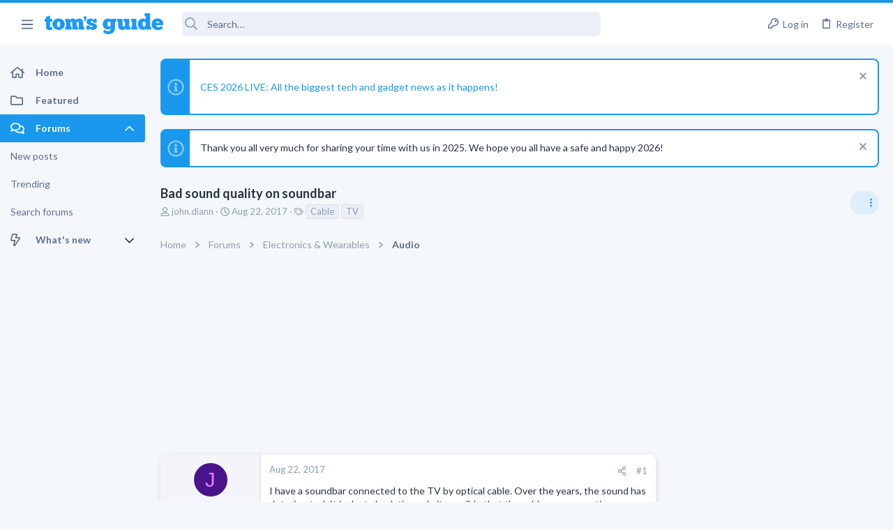

--- FILE ---
content_type: text/css; charset=utf-8
request_url: https://forums.tomsguide.com/css.php?css=public%3Anormalize.css%2Cpublic%3Afa.css%2Cpublic%3Anormalize.css%2Cpublic%3Afa.css%2Cpublic%3Acore.less%2Cpublic%3Aapp.less&s=19&l=1&d=1765204494&k=6fd30aa86a72b524b5e9c8565d960266cea88e5e
body_size: 58686
content:
@charset "UTF-8";

/********* public:normalize.css ********/
/*! normalize.css v8.0.1 | MIT License | github.com/necolas/normalize.css */
button,hr,input{overflow:visible}progress,sub,sup{vertical-align:baseline}[type=checkbox],[type=radio],legend{box-sizing:border-box;padding:0}html{line-height:1.15;-webkit-text-size-adjust:100%}body{margin:0}details,main{display:block}h1{font-size:2em;margin:.67em 0}hr{box-sizing:content-box;height:0}code,kbd,pre,samp{font-family:monospace,monospace;font-size:1em}a{background-color:transparent}abbr[title]{border-bottom:none;text-decoration:underline;text-decoration:underline dotted}b,strong{font-weight:bolder}small{font-size:80%}sub,sup{font-size:75%;line-height:0;position:relative}sub{bottom:-.25em}sup{top:-.5em}img{border-style:none}button,input,optgroup,select,textarea{font-family:inherit;font-size:100%;line-height:1.15;margin:0}button,select{text-transform:none}[type=button],[type=reset],[type=submit],button{-webkit-appearance:button}[type=button]::-moz-focus-inner,[type=reset]::-moz-focus-inner,[type=submit]::-moz-focus-inner,button::-moz-focus-inner{border-style:none;padding:0}[type=button]:-moz-focusring,[type=reset]:-moz-focusring,[type=submit]:-moz-focusring,button:-moz-focusring{outline:ButtonText dotted 1px}fieldset{padding:.35em .75em .625em}legend{color:inherit;display:table;max-width:100%;white-space:normal}textarea{overflow:auto}[type=number]::-webkit-inner-spin-button,[type=number]::-webkit-outer-spin-button{height:auto}[type=search]{-webkit-appearance:textfield;outline-offset:-2px}[type=search]::-webkit-search-decoration{-webkit-appearance:none}::-webkit-file-upload-button{-webkit-appearance:button;font:inherit}summary{display:list-item}[hidden],template{display:none}

/********* public:fa.css ********/
.fa--xf{display:inline-block;line-height:1}.fa--xf svg{width:1em;height:1em;vertical-align:-0.125em;color:currentColor}.fa--xf:empty{display:none}.fa-primary{opacity:1}.fa-secondary{opacity:.4}.fa--xf.fa-lg svg{font-size:1.33333333em;line-height:.75em;vertical-align:-.0667em}.fa--xf.fa-xs svg{font-size:.75em}.fa--xf.fa-sm svg{font-size:.875em}.fa--xf.fa-1x svg{font-size:1em}.fa--xf.fa-2x svg{font-size:2em}.fa--xf.fa-3x svg{font-size:3em}.fa--xf.fa-4x svg{font-size:4em}.fa--xf.fa-5x svg{font-size:5em}.fa--xf.fa-6x svg{font-size:6em}.fa--xf.fa-7x svg{font-size:7em}.fa--xf.fa-8x svg{font-size:8em}.fa--xf.fa-9x svg{font-size:9em}.fa--xf.fa-10x svg{font-size:10em}.fa--xf.fa-fw svg{text-align:center;width:1.25em}.fa--xf.fa-ul svg{list-style-type:none;margin-left:2.5em;padding-left:0}.fa--xf.fa-ul svg>li{position:relative}.fa--xf.fa-li svg{left:-2em;position:absolute;text-align:center;width:2em;line-height:inherit}.fa--xf.fa-border svg{border-radius:.1em;border:solid .08em #eee;padding:.2em .25em .15em}.fa--xf.fa-pull-left svg{float:left}.fa--xf.fa-pull-right svg{float:right}.fa.fa--xf.fa-pull-left svg,.fas.fa--xf.fa-pull-left svg,.far.fa--xf.fa-pull-left svg,.fal.fa--xf.fa-pull-left svg,.fab.fa--xf.fa-pull-left svg{margin-right:.3em}.fa.fa--xf.fa-pull-right svg,.fas.fa--xf.fa-pull-right svg,.far.fa--xf.fa-pull-right svg,.fal.fa--xf.fa-pull-right svg,.fab.fa--xf.fa-pull-right svg{margin-left:.3em}.fa--xf.fa-spin svg{animation:fa-spin 2s infinite linear}.fa--xf.fa-pulse svg{animation:fa-spin 1s infinite steps(8)}@keyframes fa-spin{0%{transform:rotate(0deg)}100%{transform:rotate(360deg)}}.fa--xf.fa-rotate-90 svg{-ms-filter:"progid:DXImageTransform.Microsoft.BasicImage(rotation=1)";transform:rotate(90deg)}.fa--xf.fa-rotate-180 svg{-ms-filter:"progid:DXImageTransform.Microsoft.BasicImage(rotation=2)";transform:rotate(180deg)}.fa--xf.fa-rotate-270 svg{-ms-filter:"progid:DXImageTransform.Microsoft.BasicImage(rotation=3)";transform:rotate(270deg)}.fa--xf.fa-flip-horizontal svg{-ms-filter:"progid:DXImageTransform.Microsoft.BasicImage(rotation=0, mirror=1)";transform:scale(-1, 1)}.fa--xf.fa-flip-vertical svg{-ms-filter:"progid:DXImageTransform.Microsoft.BasicImage(rotation=2, mirror=1)";transform:scale(1, -1)}.fa--xf.fa-flip-both svg,.fa--xf.fa-flip-horizontal.fa-flip-vertical svg{-ms-filter:"progid:DXImageTransform.Microsoft.BasicImage(rotation=2, mirror=1)";transform:scale(-1, -1)}:root .fa--xf.fa-rotate-90 svg,:root .fa--xf.fa-rotate-180 svg,:root .fa--xf.fa-rotate-270 svg,:root .fa--xf.fa-flip-horizontal svg,:root .fa--xf.fa-flip-vertical svg,:root .fa--xf.fa-flip-both svg{filter:none}.fa--xf.fa-stack svg{display:inline-block;height:2em;line-height:2em;position:relative;vertical-align:middle;width:2em}.fa--xf.fa-stack-1x svg,.fa--xf.fa-stack-2x svg{left:0;position:absolute;text-align:center;width:100%}.fa--xf.fa-stack-1x svg{line-height:inherit}.fa--xf.fa-stack-2x svg{font-size:2em}.fa--xf.fa-inverse svg{color:#fff}.sr-only{border:0;clip:rect(0, 0, 0, 0);height:1px;margin:-1px;overflow:hidden;padding:0;position:absolute;width:1px}.sr-only-focusable:active,.sr-only-focusable:focus{clip:auto;height:auto;margin:0;overflow:visible;position:static;width:auto}

/********* public:core.less ********/
/* Passkey: Fix color styling */
.button-text #icon-passkey-key,
.button-text #icon-passkey-head,
.button-text #icon-passkey-body {
  fill: #1A98EE !important;
}
.button.button--provider--passkey .button-text {
  gap: 4px;
}
html {
  font: 1.4rem / 1.4 sans-serif;
  font-family: Lato, -apple-system, BlinkMacSystemFont, 'Segoe UI', 'Oxygen', 'Ubuntu', 'Cantarell', 'Fira Sans', 'Droid Sans', 'Helvetica Neue', sans-serif;
  font-weight: 400;
  color: #263341;
  margin: 0;
  padding: 0;
  word-wrap: break-word;
  background-color: #F5F8FB;
  /* // just a reminder that we *might* want this at some point
	-ms-text-size-adjust: none;
	-webkit-text-size-adjust: none;*/
  --js-display: block;
}
body {
  font-size: 1.4rem;
}
button,
input,
optgroup,
select,
textarea {
  font-family: Lato, -apple-system, BlinkMacSystemFont, 'Segoe UI', 'Oxygen', 'Ubuntu', 'Cantarell', 'Fira Sans', 'Droid Sans', 'Helvetica Neue', sans-serif;
  line-height: 1.4;
}
img {
  max-width: 100%;
  height: auto;
}
b,
strong {
  font-weight: 700;
}
a {
  color: #1A98EE;
  text-decoration: none;
}
a:hover {
  color: #0c67a5;
  text-decoration: underline;
}
svg {
  fill: currentColor;
}
html {
  background: #F5F8FB;
}
html:after {
  content: 'full';
  display: none;
}
@media (max-width: 900px) {
  html:after {
    content: 'wide';
  }
}
@media (max-width: 650px) {
  html:after {
    content: 'medium';
  }
}
@media (max-width: 480px) {
  html:after {
    content: 'narrow';
  }
}
* {
  box-sizing: border-box;
}
body {
  overflow-y: scroll !important;
}
[data-xf-click],
a[tabindex] {
  cursor: pointer;
}
[dir=auto] {
  text-align: left;
}
pre,
textarea {
  word-wrap: normal;
}
img {
  -ms-interpolation-mode: bicubic;
}
em:lang(zh),
em:lang(ja),
em:lang(ko) {
  font-style: normal;
}
.bbWrapper em:lang(zh),
.bbWrapper em:lang(ja),
.bbWrapper em:lang(ko),
.fr-element em:lang(zh),
.fr-element em:lang(ja),
.fr-element em:lang(ko) {
  font-style: italic;
}
.has-pointer-nav :focus {
  outline: 0;
}
.has-pointer-nav ::-moz-focus-inner {
  border: 0;
}
.has-pointer-nav .iconic > input:focus + i:before,
.has-pointer-nav .iconic > input:focus + i:after {
  outline: 0;
}
@-webkit-keyframes spin {
  from {
    transform: rotate(0deg);
  }
  to {
    transform: rotate(360deg);
  }
}
@keyframes spin {
  from {
    transform: rotate(0deg);
  }
  to {
    transform: rotate(360deg);
  }
}
.u-concealed,
.u-concealed a,
.u-cloaked,
.u-cloaked a,
.u-concealed--icon,
.u-concealed--icon a {
  text-decoration: inherit !important;
  color: inherit !important;
}
a.u-concealed:hover,
.u-concealed a:hover {
  text-decoration: underline !important;
}
a.u-concealed:hover .fa,
.u-concealed a:hover .fa {
  color: #0c67a5;
}
a.u-concealed--icon:hover .fa,
.u-concealed--icon a:hover .fa {
  color: #0c67a5;
}
.u-textColor {
  color: #263341;
}
.u-dimmed {
  color: #5D6E90;
}
.u-muted {
  color: #8c9eb1;
}
.u-dimmed a,
.u-muted a,
.u-faint a {
  color: inherit;
  text-decoration: none;
}
.u-dimmed a:hover,
.u-muted a:hover,
.u-faint a:hover {
  text-decoration: underline;
}
.u-unbold {
  font-weight: normal;
}
.u-featuredText {
  color: #263341;
}
.u-accentText {
  color: #1A98EE;
}
.u-accentText a {
  color: #1A98EE;
}
.u-prependAsterisk:before {
  content: "* ";
}
.u-appendAsterisk:after {
  content: " *";
}
.u-dt[title] {
  border: none;
  text-decoration: none;
}
.u-clearFix:before,
.u-clearFix:after {
  content: " ";
  display: table;
}
.u-clearFix:after {
  clear: both;
}
.u-appendColon:after {
  content: ":";
}
.u-appendColon.is-sentence:after {
  content: "";
}
.u-pullLeft {
  float: left !important;
}
.u-pullRight {
  float: right !important;
}
.u-alignCenter {
  text-align: center;
}
.u-alignMiddle {
  vertical-align: middle;
}
.u-spaceAfter {
  margin-right: .28em;
}
.u-spaceBefore {
  margin-left: .28em;
}
.u-showWideInline,
.u-showWideBlock,
.u-showMediumInline,
.u-showMediumBlock,
.u-showNarrowInline,
.u-showNarrowBlock {
  display: none;
}
.u-smaller {
  font-size: small;
}
.u-equalFlex {
  display: flex;
}
.u-equalFlex > * {
  flex: 1 1 auto;
}
@media (max-width: 900px) {
  .u-hideWide {
    display: none !important;
  }
  .u-showWideInline {
    display: inline;
  }
  .u-showWideBlock {
    display: block;
  }
}
@media (max-width: 650px) {
  .u-hideMedium {
    display: none !important;
  }
  .u-showMediumInline {
    display: inline;
  }
  .u-showMediumBlock {
    display: block;
  }
}
@media (max-width: 480px) {
  .u-hideNarrow {
    display: none !important;
  }
  .u-showNarrowInline {
    display: inline;
  }
  .u-showNarrowBlock {
    display: block;
  }
}
.u-ltr {
  direction: ltr;
  text-align: left;
}
.u-rtl {
  direction: rtl;
  text-align: right;
}
.u-depth1 {
  padding-left: 1em;
}
.u-indentDepth1 {
  text-indent: 1em;
}
.u-depth2 {
  padding-left: 2em;
}
.u-indentDepth2 {
  text-indent: 2em;
}
.u-depth3 {
  padding-left: 3em;
}
.u-indentDepth3 {
  text-indent: 3em;
}
.u-depth4 {
  padding-left: 4em;
}
.u-indentDepth4 {
  text-indent: 4em;
}
.u-depth5 {
  padding-left: 5em;
}
.u-indentDepth5 {
  text-indent: 5em;
}
.u-depth6 {
  padding-left: 6em;
}
.u-indentDepth6 {
  text-indent: 6em;
}
.u-depth7 {
  padding-left: 7em;
}
.u-indentDepth7 {
  text-indent: 7em;
}
.u-depth8 {
  padding-left: 8em;
}
.u-indentDepth8 {
  text-indent: 8em;
}
.u-depth9 {
  padding-left: 9em;
}
.u-indentDepth9 {
  text-indent: 9em;
}
.u-hidden {
  display: none;
}
.u-hidden.is-active {
  display: block;
}
.u-hidden.u-hidden--transition {
  display: none;
  opacity: 0;
  -webkit-transition:  all 0.2s ease, -xf-opacity 0.2s ease;
  transition:  all 0.2s ease, -xf-opacity 0.2s ease;
  overflow-y: hidden;
  height: 0;
  -webkit-transition-property: all, -xf-height;
  transition-property: all, -xf-height;
}
.u-hidden.u-hidden--transition.is-active {
  display: block;
}
.u-hidden.u-hidden--transition.is-active {
  display: block;
  opacity: 1;
}
.u-hidden.u-hidden--transition.is-transitioning {
  display: block;
}
.u-hidden.u-hidden--transition.is-active {
  height: auto;
  overflow-y: visible;
}
.u-hidden.u-hidden--transition.is-transitioning {
  overflow-y: hidden;
}
.u-srOnly {
  position: absolute;
  height: 1px;
  width: 1px;
  margin: -1px;
  padding: 0;
  border: 0;
  clip: rect(0 0 0 0);
  overflow: hidden;
}
.has-no-js .u-jsOnly {
  display: none !important;
}
.has-js .u-noJsOnly {
  display: none !important;
}
img.u-imgContained {
  max-height: 100%;
  max-width: 100%;
}
.u-bottomFixer {
  position: sticky;
  bottom: 0;
  z-index: 800;
  pointer-events: none;
}
.u-bottomFixer > * {
  pointer-events: auto;
}
.u-anchorTarget {
  display: block;
  height: 0;
  width: 0;
  visibility: hidden;
  pointer-events: none;
  position: absolute;
}
.u-flex-1 {
  flex: 1;
}
.u-flex-2 {
  flex: 2;
}
.u-flex-3 {
  flex: 3;
}
.u-flex-4 {
  flex: 4;
}
.u-flexStretch {
  flex: 1 1 auto;
}
.u-splitter {
  display: inline-block;
  width: 12px;
  flex-shrink: 0;
}
.u-screenContained {
  max-height: 70vh;
  overflow: auto;
  -webkit-overflow-scrolling: touch;
}
.u-preWrap {
  white-space: pre-wrap;
}
.u-singleLine {
  overflow: hidden;
  white-space: nowrap;
  word-wrap: normal;
  text-overflow: ellipsis;
}
.pairs {
  padding: 0;
  margin: 0;
  overflow: hidden;
  line-height: 1.7;
}
.pairs.pairs--plainLabel > dt {
  color: inherit;
}
.pairs.pairs--spaced + .pairs {
  margin-top: 12px;
}
.pairs.pairs--noColon > dt:after {
  content: "";
}
.pairs.pairs--rightLabel > dt {
  text-align: right;
}
.pairs > dt {
  padding: 0;
  margin: 0;
  color: #8c9eb1;
}
.pairs > dt:after {
  content: ":";
}
.pairs > dt.is-sentence:after {
  content: "";
}
.pairs > dd {
  padding: 0;
  margin: 0;
}
.pairs.pairs--inline {
  display: inline;
}
.pairs.pairs--inline > dt,
.pairs.pairs--inline > dd {
  display: inline;
}
.pairs.pairs--columns {
  display: table;
  table-layout: fixed;
  width: 100%;
}
.pairs.pairs--columns > dt,
.pairs.pairs--columns > dd {
  display: table-cell;
}
.pairs.pairs--columns > dt {
  width: 50%;
  padding-right: 12px;
}
.pairs.pairs--columns.pairs--fixedSmall > dt {
  width: 200px;
}
.pairs.pairs--columns.pairs--fluidSmall > dt {
  width: 25%;
}
.pairs.pairs--columns.pairs--fluidHuge > dt {
  width: 70%;
}
@media (max-width: 500px) {
  .pairs.pairs--columns {
    display: block;
  }
  .pairs.pairs--columns > dt,
  .pairs.pairs--columns > dd {
    display: block;
  }
  .pairs.pairs--columns.pairs > dt {
    width: auto;
    padding-right: 0;
  }
  .pairs.pairs--columns + .pairs {
    margin-top: 12px;
  }
}
.pairs.pairs--justified {
  display: flex;
  justify-content: space-between;
}
.pairs.pairs--justified > dt {
  float: left;
  max-width: 100%;
  margin-right: 12px;
  flex-shrink: 0;
}
.pairs.pairs--justified > dd {
  float: right;
  text-align: right;
  max-width: 100%;
  overflow: hidden;
  text-overflow: ellipsis;
  white-space: nowrap;
}
.pairs.pairs--rows {
  display: inline-table;
  margin-right: 12px;
}
.pairs.pairs--rows.pairs--rows--centered > dt,
.pairs.pairs--rows.pairs--rows--centered > dd {
  text-align: center;
}
.pairs.pairs--rows:last-of-type {
  margin-right: 0;
}
.pairs.pairs--rows > dt {
  display: table-row;
  font-size: 80%;
}
.pairs.pairs--rows > dt:after {
  content: '';
}
.pairs.pairs--rows > dd {
  display: table-row;
}
.pairWrapper.pairWrapper--spaced .pairs {
  margin-top: 12px;
}
.pairWrapper.pairWrapper--spaced .pairs:first-child {
  margin-top: 0;
}
.pairJustifier {
  display: flex;
  flex-wrap: wrap;
  justify-content: space-between;
  margin-right: -5px;
  margin-bottom: -5px;
}
.pairJustifier .pairs.pairs--rows {
  margin-right: 5px;
  margin-bottom: 5px;
}
.listPlain {
  list-style: none;
  margin: 0;
  padding: 0;
}
.listInline {
  list-style: none;
  margin: 0;
  padding: 0;
}
.listInline.listInline--selfInline,
.listInline.listInline--customField {
  display: inline;
}
.listInline > li {
  display: inline;
  margin: 0;
  padding: 0;
}
.listInline.listInline--block > li {
  display: inline-block;
}
.listInline.listInline--comma > li:nth-last-child(n+2)::after,
.listInline.listInline--customField > li:nth-last-child(n+2)::after {
  content: ", ";
}
.listInline.listInline--bullet > li + li::before {
  content: "\00B7\20";
}
.listInline.listInline--plus > li + li::before {
  content: "\002B\20";
}
.listHeap {
  list-style: none;
  margin: 0;
  padding: 0;
  margin: -4px;
}
.listHeap > li {
  margin: 0;
  padding: 0;
  display: inline-block;
  margin: 4px;
}
.listHeap > li:last-child {
  margin-right: 0;
}
.listColumns {
  -moz-column-count: 2;
  -webkit-column-count: 2;
  column-count: 2;
  -moz-column-gap: 1em;
  -webkit-column-gap: 1em;
  column-gap: 1em;
}
@media (max-width: 480px) {
  .listColumns {
    -moz-column-count: 1;
    -webkit-column-count: 1;
    column-count: 1;
  }
}
.listColumns > li {
  -webkit-column-break-inside: avoid;
  break-inside: avoid-column;
  page-break-inside: avoid;
  position: relative;
}
.listColumns.listColumns--spaced > li {
  margin-bottom: .5em;
}
.listColumns.listColumns--narrow {
  -moz-column-count: 2;
  -webkit-column-count: 2;
  column-count: 2;
  -moz-column-gap: 1em;
  -webkit-column-gap: 1em;
  column-gap: 1em;
}
.listColumns.listColumns--together {
  -moz-column-gap: 0;
  -webkit-column-gap: 0;
  column-gap: 0;
}
.listColumns.listColumns--collapsed {
  display: inline-block;
}
.listColumns.listColumns--3 {
  -moz-column-count: 3;
  -webkit-column-count: 3;
  column-count: 3;
  -moz-column-gap: 1em;
  -webkit-column-gap: 1em;
  column-gap: 1em;
}
@media (max-width: 900px) {
  .listColumns.listColumns--3 {
    -moz-column-count: 2;
    -webkit-column-count: 2;
    column-count: 2;
    -moz-column-gap: 1em;
    -webkit-column-gap: 1em;
    column-gap: 1em;
  }
}
@media (max-width: 900px) and (max-width: 480px) {
  .listColumns.listColumns--3 {
    -moz-column-count: 1;
    -webkit-column-count: 1;
    column-count: 1;
  }
}
.listColumns.listColumns--4 {
  -moz-column-count: 4;
  -webkit-column-count: 4;
  column-count: 4;
  -moz-column-gap: 1em;
  -webkit-column-gap: 1em;
  column-gap: 1em;
}
@media (max-width: 900px) {
  .listColumns.listColumns--4 {
    -moz-column-count: 2;
    -webkit-column-count: 2;
    column-count: 2;
    -moz-column-gap: 1em;
    -webkit-column-gap: 1em;
    column-gap: 1em;
  }
}
@media (max-width: 900px) and (max-width: 480px) {
  .listColumns.listColumns--4 {
    -moz-column-count: 1;
    -webkit-column-count: 1;
    column-count: 1;
  }
}
.textHighlight {
  font-style: normal;
  font-weight: 700;
}
.textHighlight.textHighlight--attention {
  color: #1A98EE;
}
.categoryList {
  display: none;
  list-style: none;
  margin: 0;
  padding: 0;
}
.categoryList.is-active {
  display: block;
}
.categoryList-item {
  padding: 0;
  text-decoration: none;
  font-size: 1.4rem;
}
.categoryList-item.categoryList-item--small {
  font-size: 1.3rem;
}
.categoryList-item .categoryList {
  padding-left: 15px;
}
.categoryList-itemDesc {
  display: block;
  font-size: 1.3rem;
  font-weight: 400;
  color: #8c9eb1;
  margin-top: -15px;
  overflow: hidden;
  white-space: nowrap;
  word-wrap: normal;
  text-overflow: ellipsis;
}
.categoryList-header {
  padding: 15px 0;
  margin: 0;
  color: #263341;
  text-decoration: none;
  font-weight: 700;
}
.categoryList-header.categoryList-header--muted {
  color: #8c9eb1;
}
.categoryList-header:before,
.categoryList-header:after {
  content: " ";
  display: table;
}
.categoryList-header:after {
  clear: both;
}
.categoryList-header a {
  color: inherit;
  text-decoration: none;
}
.categoryList-header a:hover {
  text-decoration: underline;
}
.categoryList-itemRow {
  display: flex;
  min-width: 0;
  align-items: center;
}
.categoryList-link {
  display: block;
  flex-grow: 1;
  padding: 7.5px 15px;
  text-decoration: none;
  overflow: hidden;
  white-space: nowrap;
  word-wrap: normal;
  text-overflow: ellipsis;
}
.categoryList-link:hover {
  text-decoration: none;
}
.categoryList-link.is-selected {
  font-weight: 700;
}
.categoryList-toggler + .categoryList-link,
.categoryList-togglerSpacer + .categoryList-link {
  padding-left: 0;
}
.categoryList-label {
  margin-left: auto;
  align-self: center;
  padding-right: 7.5px;
}
.categoryList-toggler {
  display: inline-block;
  padding: 7.5px 7.5px;
  text-decoration: none;
  flex-grow: 0;
  line-height: 1;
}
.categoryList-toggler:hover {
  text-decoration: none;
}
.categoryList-toggler:after {
  display: inline-block;
  content: "";
  height: 1em;
  vertical-align: -0.125em;
  background-color: currentColor;
  width: 1em;
  mask: url('/styles/fa/regular/chevron-down.svg?v=5.15.3') no-repeat center;
  -webkit-mask: url('/styles/fa/regular/chevron-down.svg?v=5.15.3') no-repeat center;
}
.categoryList-toggler.is-active:after {
  display: inline-block;
  content: "";
  height: 1em;
  vertical-align: -0.125em;
  background-color: currentColor;
  width: 1em;
  mask: url('/styles/fa/regular/chevron-up.svg?v=5.15.3') no-repeat center;
  -webkit-mask: url('/styles/fa/regular/chevron-up.svg?v=5.15.3') no-repeat center;
}
.categoryList-togglerSpacer {
  display: inline-block;
  visibility: hidden;
  padding: 7.5px 7.5px;
}
.categoryList-togglerSpacer:after {
  display: inline-block;
  content: "";
  height: 1em;
  vertical-align: -0.125em;
  background-color: currentColor;
  width: 1em;
  mask: url('/styles/fa/regular/chevron-down.svg?v=5.15.3') no-repeat center;
  -webkit-mask: url('/styles/fa/regular/chevron-down.svg?v=5.15.3') no-repeat center;
}
.blocks {
  margin-bottom: 20px;
}
.blocks:last-child {
  margin-bottom: 0;
}
.blocks .block {
  margin-bottom: 10px;
}
.blocks .block:last-child {
  margin-bottom: 0;
}
.blocks.blocks--close .block {
  margin-bottom: 6.66666667px;
}
.blocks.blocks--separated + .blocks {
  padding-top: 20px;
  border-top: 1px solid #e0e0e0;
}
.blocks-header {
  font-size: 1.7rem;
  font-weight: 400;
  color: #8c9eb1;
  margin: 0;
  padding: 0;
  margin-bottom: 5px;
}
.blocks-header.blocks-header--strong {
  color: #5D6E90;
}
.blocks-header.blocks-header--strong .blocks-desc {
  color: #8c9eb1;
}
.blocks-textJoiner {
  display: table;
  width: 100%;
  margin-bottom: 10px;
  padding: 0 12px;
}
.blocks-textJoiner > span {
  display: table-cell;
  position: relative;
}
.blocks-textJoiner > span:before {
  content: '';
  position: absolute;
  left: 0;
  right: 0;
  top: 50%;
  border-top: 1px solid #e0e0e0;
}
.blocks-textJoiner > em {
  display: table-cell;
  padding: 0 15px;
  width: 1%;
  white-space: nowrap;
  line-height: 1;
  font-style: normal;
  text-align: center;
  font-weight: 400;
  color: #8c9eb1;
  text-transform: lowercase;
}
.block {
  margin-bottom: 20px;
}
.block:last-child {
  margin-bottom: 0;
}
.block.block--close {
  margin-bottom: 5px;
}
.block.block--treeEntryChooser .block-header {
  font-size: 1.5rem;
}
.block.block--treeEntryChooser .block-header .block-desc {
  font-size: 1.2rem;
}
.block.block--treeEntryChooser .block-row {
  padding-top: 6px;
  padding-bottom: 6px;
}
.block.block--treeEntryChooser .contentRow.is-disabled {
  opacity: 0.5;
}
.block.block--treeEntryChooser .contentRow-title {
  font-size: 1.4rem;
}
.block.block--treeEntryChooser .contentRow-minor {
  font-size: 1.3rem;
}
.block.block--treeEntryChooser .contentRow-suffix {
  font-size: 1.3rem;
}
.block-outer {
  padding-bottom: 15px;
}
.block-outer:before,
.block-outer:after {
  content: " ";
  display: table;
}
.block-outer:after {
  clear: both;
}
.block-outer:empty {
  display: none;
}
.block-outer.block-outer--after {
  padding-top: 15px;
  padding-bottom: 0;
}
.block-outer.block-outer--padded {
  padding-left: 15px;
  padding-right: 15px;
}
.block-outer .block-outer-hint {
  font-size: 1.3rem;
  color: #8c9eb1;
}
.block-outer-main,
.block-row-main {
  float: left;
}
.block-outer-opposite,
.block-row-opposite {
  float: right;
}
.block-outer-middle,
.block-row-middle {
  text-align: center;
}
.block-container {
  color: #263341;
  background: #fff;
  border-width: 0;
  border-style: solid;
  border-top-color: #e0e0e0;
  border-right-color: #e0e0e0;
  border-bottom-color: #e0e0e0;
  border-left-color: #e0e0e0;
  border-radius: 8px;
  box-shadow: 0 4px 8px 0 rgba(103, 118, 133, 0.12), 2px 0 8px rgba(103, 118, 133, 0.08);
}
.block-container.block-container--none {
  background: none;
  border: none;
  color: #263341;
  padding: 0;
  box-shadow: none;
}
@media (min-width: 900px) {
  .block-container:not(.block-container--noStripRadius) > :first-child,
  .block-topRadiusContent,
  .block-container:not(.block-container--noStripRadius) > .block-body:first-child > .blockLink:first-child {
    border-top-left-radius: 7px;
    border-top-right-radius: 7px;
  }
  .block-container:not(.block-container--noStripRadius) > :last-child,
  .block-bottomRadiusContent,
  .block-container:not(.block-container--noStripRadius) > .block-body:last-child > .blockLink:last-child,
  .block-container:not(.block-container--noStripRadius) > .tabPanes:last-child > [role=tabpanel] > :last-child,
  .block-container:not(.block-container--noStripRadius) > .tabPanes:last-child > [role=tabpanel] > .block-body > :last-child {
    border-bottom-left-radius: 7px;
    border-bottom-right-radius: 7px;
  }
  .block-container:not(.block-container--noStripRadius) > .block-body:first-child > .dataList:first-child tbody:first-child .dataList-row:first-child > .dataList-cell:first-child,
  .block-topRadiusContent.dataList tbody:first-child .dataList-row:first-child > .dataList-cell:first-child,
  .block-topRadiusContent > .dataList:first-child tbody:first-child .dataList-row:first-child > .dataList-cell:first-child,
  .block-container:not(.block-container--noStripRadius) > .block-body:first-child > .dataList:first-child thead:first-child .dataList-row:first-child > .dataList-cell:first-child,
  .block-topRadiusContent.dataList thead:first-child .dataList-row:first-child > .dataList-cell:first-child,
  .block-topRadiusContent > .dataList:first-child thead:first-child .dataList-row:first-child > .dataList-cell:first-child {
    border-top-left-radius: 7px;
  }
  .block-container:not(.block-container--noStripRadius) > .block-body:first-child > .dataList:first-child tbody:first-child .dataList-row:first-child > .dataList-cell:last-child,
  .block-topRadiusContent.dataList tbody:first-child .dataList-row:first-child > .dataList-cell:last-child,
  .block-topRadiusContent > .dataList:first-child tbody:first-child .dataList-row:first-child > .dataList-cell:last-child,
  .block-container:not(.block-container--noStripRadius) > .block-body:first-child > .dataList:first-child thead:first-child .dataList-row:first-child > .dataList-cell:last-child,
  .block-topRadiusContent.dataList thead:first-child .dataList-row:first-child > .dataList-cell:last-child,
  .block-topRadiusContent > .dataList:first-child thead:first-child .dataList-row:first-child > .dataList-cell:last-child {
    border-top-right-radius: 7px;
  }
  .block-container:not(.block-container--noStripRadius) > .block-body:first-child > .formRow:first-child > dt,
  .block-topRadiusContent.formRow > dt,
  .block-topRadiusContent > .formRow:first-child > dt {
    border-top-left-radius: 7px;
  }
  .block-container:not(.block-container--noStripRadius) > .block-body:first-child > .formRow:first-child > dd,
  .block-topRadiusContent.formRow > dd,
  .block-topRadiusContent > .formRow:first-child > dd {
    border-top-right-radius: 7px;
  }
  .block-container:not(.block-container--noStripRadius) > .block-body:last-child > .dataList:last-child tbody:last-child .dataList-row:last-child > .dataList-cell:first-child,
  .block-bottomRadiusContent.dataList tbody:last-child .dataList-row:last-child > .dataList-cell:first-child,
  .block-bottomRadiusContent > .dataList:last-child tbody:last-child .dataList-row:last-child > .dataList-cell:first-child {
    border-bottom-left-radius: 7px;
  }
  .block-container:not(.block-container--noStripRadius) > .block-body:last-child > .dataList:last-child tbody:last-child .dataList-row:last-child > .dataList-cell:last-child,
  .block-bottomRadiusContent.dataList tbody:last-child .dataList-row:last-child > .dataList-cell:last-child,
  .block-bottomRadiusContent > .dataList:last-child tbody:last-child .dataList-row:last-child > .dataList-cell:last-child {
    border-bottom-right-radius: 7px;
  }
  .block-container:not(.block-container--noStripRadius) > .block-body:last-child > .formRow:last-child > dt,
  .block-bottomRadiusContent.formRow > dt,
  .block-bottomRadiusContent > .formRow:last-child > dt {
    border-bottom-left-radius: 7px;
  }
  .block-container:not(.block-container--noStripRadius) > .block-body:last-child > .formRow:last-child > dd,
  .block-bottomRadiusContent.formRow > dd,
  .block-bottomRadiusContent > .formRow:last-child > dd {
    border-bottom-right-radius: 7px;
  }
  .block-container:not(.block-container--noStripRadius) > .block-body:last-child .formSubmitRow:not(.is-sticky) > dt,
  .block-container:not(.block-container--noStripRadius) > .formSubmitRow:not(.is-sticky):last-child > dt,
  .block-bottomRadiusContent > .formSubmitRow:not(.is-sticky) > dt {
    border-bottom-left-radius: 7px;
  }
  .block-container:not(.block-container--noStripRadius) > .block-body:last-child .formSubmitRow:not(.is-sticky) > dd,
  .block-container:not(.block-container--noStripRadius) > .formSubmitRow:not(.is-sticky):last-child > dd,
  .block-bottomRadiusContent > .formSubmitRow:not(.is-sticky) > dd {
    border-bottom-right-radius: 7px;
  }
  .block-container:not(.block-container--noStripRadius) > .block-body:last-child .formSubmitRow:not(.is-sticky) .formSubmitRow-bar,
  .block-container:not(.block-container--noStripRadius) > .formSubmitRow:not(.is-sticky):last-child .formSubmitRow-bar,
  .block-bottomRadiusContent > .formSubmitRow:not(.is-sticky) .formSubmitRow-bar {
    border-bottom-left-radius: 7px;
    border-bottom-right-radius: 7px;
  }
}
.block-header {
  padding: 15px 15px;
  margin: 0;
  font-weight: 400;
  text-decoration: none;
  font-size: 1.5rem;
  color: #263341;
  background: transparent;
  border-bottom: 1px solid #e0e0e0;
}
.block-header:before,
.block-header:after {
  content: " ";
  display: table;
}
.block-header:after {
  clear: both;
}
.block-header a {
  color: inherit;
  text-decoration: none;
}
.block-header a:hover {
  text-decoration: underline;
}
.block-header .button:hover,
.block-header a.button:hover {
  text-decoration: none;
}
.block-header.block-header--separated {
  border-top: 1px solid #e0e0e0;
}
.block-header .block-desc {
  color: rgba(38, 51, 65, 0.7);
}
.block-header .block-desc a {
  color: inherit;
  text-decoration: underline;
}
.block-minorHeader {
  padding: 15px 15px;
  margin: 0;
  font-weight: 400;
  text-decoration: none;
  font-size: 1.3rem;
  color: #263341;
  font-weight: 700;
  text-transform: uppercase;
}
.block-minorHeader:before,
.block-minorHeader:after {
  content: " ";
  display: table;
}
.block-minorHeader:after {
  clear: both;
}
.block-minorHeader a {
  color: inherit;
  text-decoration: none;
}
.block-minorHeader a:hover {
  text-decoration: underline;
}
.block-body + .block-minorHeader {
  border-top: 1px solid #e0e0e0;
}
.block-minorHeader .block-desc a {
  color: inherit;
  text-decoration: underline;
}
.block-minorHeader--spaced {
  margin-top: 4px;
}
.block-minorHeader--small {
  font-size: 1.3rem;
}
.block-tabHeader {
  padding: 0;
  margin: 0;
  font-weight: 400;
  font-size: 1.4rem;
  color: #8c9eb1;
  background: transparent;
  border-bottom: 1px solid #e0e0e0;
  font-weight: 700;
  font-size: 0;
}
.block-tabHeader .tabs-tab,
.block-tabHeader .tabs-text,
.block-tabHeader .tabs-extra,
.block-tabHeader .hScroller-action {
  font-size: 1.4rem;
}
.block-tabHeader .tabs-tab {
  padding: 15px 15px;
  border-bottom: 2px solid transparent;
}
.block-tabHeader .tabs-tab:not(.is-readonly):hover {
  color: #1A98EE;
  background: rgba(26, 152, 238, 0.1);
}
.block-tabHeader .tabs-tab.is-readonly:hover {
  cursor: default;
}
.block-tabHeader .tabs-tab.tabs-tab--radio.is-readonly:hover {
  cursor: not-allowed;
}
.block-tabHeader .tabs-tab.is-active,
.block-tabHeader .tabs > input:checked + .tabs-tab--radio {
  background: none;
  color: #1A98EE;
  border-color: #1A98EE;
}
.block-tabHeader .tabs > input[type="radio"] {
  display: none;
}
.block-tabHeader .tabs-text {
  padding: 15px 15px;
  border-bottom: 2px solid transparent;
}
.block-tabHeader .block-tabHeader-extra {
  float: right;
  color: inherit;
  font-size: 1.4rem;
  padding: 15px 15px;
}
.block-tabHeader .hScroller-action {
  color: #8c9eb1;
}
.block-tabHeader .hScroller-action:hover {
  color: #1a98ee;
}
.block-tabHeader .hScroller-action.hScroller-action--start {
  background: transparent;
  background: linear-gradient(to right, transparent 66%, rgba(0, 0, 0, 0) 100%);
}
.block-tabHeader .hScroller-action.hScroller-action--end {
  background: transparent;
  background: linear-gradient(to right, rgba(0, 0, 0, 0) 0%, transparent 33%);
}
.block-minorTabHeader {
  padding: 0;
  margin: 0;
  font-weight: 400;
  font-size: 1.4rem;
  color: #1A98EE;
  background: #fff;
  border-bottom: 1px solid #e0e0e0;
  font-size: 0;
}
.block-minorTabHeader .tabs-tab,
.block-minorTabHeader .tabs-text,
.block-minorTabHeader .tabs-extra,
.block-minorTabHeader .hScroller-action {
  font-size: 1.4rem;
}
.block-minorTabHeader .tabs-tab {
  padding: 15px 15px 0px;
  border-bottom: 2px solid transparent;
}
.block-minorTabHeader .tabs-tab:hover {
  color: #263341;
}
.block-minorTabHeader .tabs-tab.is-active {
  background: none;
  color: #263341;
  border-color: #263341;
}
.block-minorTabHeader .tabs-text {
  padding: 15px 15px 0px;
  border-bottom: 2px solid transparent;
}
.block-minorTabHeader .hScroller-action {
  color: #1a98ee;
}
.block-minorTabHeader .hScroller-action:hover {
  color: #263341;
}
.block-minorTabHeader .hScroller-action.hScroller-action--start {
  background: #ffffff;
  background: linear-gradient(to right, #ffffff 66%, rgba(255, 255, 255, 0) 100%);
}
.block-minorTabHeader .hScroller-action.hScroller-action--end {
  background: #ffffff;
  background: linear-gradient(to right, rgba(255, 255, 255, 0) 0%, #ffffff 33%);
}
.block-filterBar {
  padding: 7.5px 7.5px;
  font-size: 1.3rem;
  color: #263341;
  background: #eceff7;
}
.block-filterBar.block-filterBar--standalone {
  padding: 12px 12px;
  border: 1px solid #e0e0e0;
  border-radius: 7px;
}
@media (max-width: 900px) {
  .block-filterBar.block-filterBar--standalone {
    border-radius: 0;
    border-left: none;
    border-right: none;
  }
}
.block-filterBar .filterBar-filterToggle {
  background: #dce0e8;
}
.block-filterBar .filterBar-filterToggle:hover,
.block-filterBar .filterBar-menuTrigger:hover {
  text-decoration: none;
  background: #ccd1da;
}
.block-textHeader {
  margin: 15px/2 0;
  padding: 0;
  font-weight: 400;
  font-size: 1.7rem;
  color: #263341;
  font-weight: 700;
}
.block-textHeader:before,
.block-textHeader:after {
  content: " ";
  display: table;
}
.block-textHeader:after {
  clear: both;
}
.block-textHeader a {
  color: inherit;
  text-decoration: none;
}
.block-textHeader a:hover {
  text-decoration: underline;
}
.block-textHeader.block-textHeader--scaled {
  font-size: inherit;
}
.block-textHeader .block-textHeader-highlight {
  color: #263341;
}
.block-textHeader .block-desc a {
  color: inherit;
  text-decoration: underline;
}
.block-textHeader:first-child {
  margin-top: 0;
}
.block-formSectionHeader {
  padding: 15px 15px;
  margin: 0;
  font-weight: 400;
  text-decoration: none;
  font-size: 1.5rem;
  color: #263341;
  border-top: 1px solid #e0e0e0;
  border-bottom: 1px solid #e0e0e0;
}
.block-formSectionHeader:before,
.block-formSectionHeader:after {
  content: " ";
  display: table;
}
.block-formSectionHeader:after {
  clear: both;
}
.block-formSectionHeader a {
  color: inherit;
  text-decoration: none;
}
.block-formSectionHeader a:hover {
  text-decoration: underline;
}
.block-formSectionHeader .block-desc a {
  color: inherit;
  text-decoration: underline;
}
.block-container > .block-formSectionHeader:first-child,
.block-body--collapsible .block-formSectionHeader:first-child,
.block-header + .block-formSectionHeader {
  border-top: none;
}
.block-formSectionHeader .block-formSectionHeader-aligner {
  display: inline-block;
  text-align: right;
  min-width: 33%;
  min-width: calc((33%) - (4.95px) - (15px) - (1px));
  max-width: 100%;
}
.menu .block-formSectionHeader .block-formSectionHeader-aligner {
  display: inline;
  text-align: left;
  min-width: 0;
  padding-left: 0;
}
@media (max-width: 540px) {
  .block-formSectionHeader .block-formSectionHeader-aligner {
    display: inline;
    text-align: left;
    min-width: 0;
    padding-left: 0;
  }
}
.menu .block-formSectionHeader {
  padding-left: 15px;
}
@media (max-width: 540px) {
  .block-formSectionHeader {
    padding-left: 15px;
  }
}
.block-formSectionHeader .block-formSectionHeader-multiChecker {
  float: right;
}
.block-formSectionHeader--small {
  font-size: 1.4rem;
}
.block-desc,
.blocks-desc {
  display: block;
  font-size: 1.3rem;
  color: #8c9eb1;
  font-weight: 400;
  padding-top: 4px;
  line-height: 1.5;
  font-family: Lato, -apple-system, BlinkMacSystemFont, 'Segoe UI', 'Oxygen', 'Ubuntu', 'Cantarell', 'Fira Sans', 'Droid Sans', 'Helvetica Neue', sans-serif;
  text-transform: none;
}
.block-body {
  list-style: none;
  margin: 0;
  padding: 0;
}
.block-body.block-body--collapsible {
  display: none;
  opacity: 0;
  -webkit-transition:  all 0.2s ease, -xf-opacity 0.2s ease;
  transition:  all 0.2s ease, -xf-opacity 0.2s ease;
  overflow-y: hidden;
  height: 0;
  -webkit-transition-property: all, -xf-height;
  transition-property: all, -xf-height;
}
.has-no-js .block-body.block-body--collapsible {
  display: block;
}
.block-body.block-body--collapsible.is-active {
  display: block;
  opacity: 1;
}
.block-body.block-body--collapsible.is-transitioning {
  display: block;
}
.block-body.block-body--collapsible.is-active {
  height: auto;
  overflow-y: visible;
}
.block-body.block-body--collapsible.is-transitioning {
  overflow-y: hidden;
}
.block-body.block-body--contained {
  overflow: auto;
  max-height: 300px;
  max-height: 70vh;
}
.block-body.block-body--containedFixed {
  overflow-x: auto;
  max-height: 300px;
}
.block-row {
  margin: 0;
  padding: 15px 15px;
}
.block-row:before,
.block-row:after {
  content: " ";
  display: table;
}
.block-row:after {
  clear: both;
}
.block-row.block-row--toEdge {
  padding-left: 0;
  padding-right: 0;
}
.block-row.block-row--alt {
  color: #263341;
  background: #f3f5fa;
}
.block-row.block-row--minor {
  font-size: 1.3rem;
}
.block-row.block-row--separated {
  padding-bottom: 15px;
  padding-top: 15px;
}
.block-row.block-row--separated + .block-row {
  border-top: 1px solid #e0e0e0;
}
.block-row.block-row--connectAbove {
  padding-bottom: 30px;
}
.block-body > .block-row.block-row--connectAbove:last-child {
  padding-bottom: 15px;
}
.block-row.block-row--highlighted {
  color: #263341;
  background: #eceff7;
}
.block-row.block-row--clickable:hover {
  color: #263341;
  background: #eceff7;
}
.block-row.is-mod-selected {
  background: #e8f5fd;
}
.block-row > pre:first-child {
  margin-top: 0;
}
.block-row > pre:last-child {
  margin-bottom: 0;
}
.block-separator {
  margin: 0;
  padding: 0;
  border: none;
  border-top: 1px solid #e0e0e0;
}
.block-footer {
  padding: 15px 15px;
  font-size: 1.3rem;
  color: #5D6E90;
  background: #eceff7;
  border-top: 1px solid #e0e0e0;
  padding-top: 12px;
  padding-bottom: 12px;
}
.block-footer:before,
.block-footer:after {
  content: " ";
  display: table;
}
.block-footer:after {
  clear: both;
}
.block-footer:first-child {
  border: none;
}
[data-app=admin] .block-footer .block-footer-counter,
[data-app=admin] .block-footer .block-footer-select {
  line-height: 30px;
}
.block-footer:not(.block-footer--split) .block-footer-counter {
  float: left;
}
.block-footer:not(.block-footer--split) .block-footer-controls {
  float: right;
}
.block-footer .block-footer-controls .button,
.block-footer .block-footer-counter .button {
  font-size: 1.4rem;
  height: 28px;
  display: inline-flex;
  align-items: center;
}
.block-footer.block-footer--split {
  display: flex;
  align-items: center;
}
.block-footer.block-footer--split .block-footer-main,
.block-footer.block-footer--split .block-footer-counter {
  flex-grow: 1;
}
.block-footer.block-footer--split .block-footer-select:not(:last-child) {
  margin: 0 1em;
}
.block-footer.block-footer--split .block-footer-opposite,
.block-footer.block-footer--split .block-footer-controls {
  margin-left: auto;
}
@media (max-width: 480px) {
  .block-outer {
    text-align: center;
  }
  .block-outer-main,
  .block-outer-opposite {
    float: none;
    text-align: center;
  }
  .block-outer-main + .block-outer-opposite {
    margin-top: 12px;
  }
}
.block-rowMessage {
  margin: 15px 0;
  padding: 15px 15px;
  border-width: 0;
  border-style: solid;
  border-top-color: #e0e0e0;
  border-right-color: #e0e0e0;
  border-bottom-color: #e0e0e0;
  border-left-color: #e0e0e0;
  border-radius: 8px;
}
.block-rowMessage:before,
.block-rowMessage:after {
  content: " ";
  display: table;
}
.block-rowMessage:after {
  clear: both;
}
.block-rowMessage:first-child {
  margin-top: 0;
}
.block-rowMessage:last-child {
  margin-bottom: 0;
}
.block-rowMessage.block-rowMessage--small {
  font-size: 1.3rem;
  padding: 15px/2 15px/2;
}
.block-rowMessage.block-rowMessage--center {
  text-align: center;
}
.block-rowMessage.block-rowMessage--limited {
  max-height: 100px;
  max-height: 25vh;
  overflow: auto;
  -webkit-overflow-scrolling: touch;
}
.block-rowMessage.block-rowMessage--highlight {
  color: #263341;
  background: #eceff7;
}
.block-rowMessage--highlight.block-rowMessage--iconic:before {
  display: inline-block;
  content: "";
  height: 1em;
  vertical-align: -0.125em;
  background-color: currentColor;
  width: 1.28571429em;
  mask: url('/styles/fa/regular/info-circle.svg?v=5.15.3') no-repeat center;
  -webkit-mask: url('/styles/fa/regular/info-circle.svg?v=5.15.3') no-repeat center;
}
.block-rowMessage.block-rowMessage--important {
  color: #5D6E90;
  background: #d8edfc;
  border-left: 2px solid #1A98EE;
}
.block-rowMessage.block-rowMessage--important a {
  color: #1A98EE;
}
.block-rowMessage--important.block-rowMessage--iconic:before {
  display: inline-block;
  content: "";
  height: 1em;
  vertical-align: -0.125em;
  background-color: currentColor;
  width: 1.28571429em;
  mask: url('/styles/fa/regular/exclamation-circle.svg?v=5.15.3') no-repeat center;
  -webkit-mask: url('/styles/fa/regular/exclamation-circle.svg?v=5.15.3') no-repeat center;
  color: #1A98EE;
  color: t-featureColor;
}
.block-rowMessage.block-rowMessage--alt {
  color: #263341;
  background: #f3f5fa;
}
.block-rowMessage.block-rowMessage--success {
  border-left: 2px solid #3df543;
  background: #e8fee7;
  color: #08910c;
}
.block-rowMessage.block-rowMessage--success a {
  color: inherit;
  text-decoration: underline;
}
.block-rowMessage--success.block-rowMessage--iconic:before {
  display: inline-block;
  content: "";
  height: 1em;
  vertical-align: -0.125em;
  background-color: currentColor;
  width: 1.28571429em;
  mask: url('/styles/fa/regular/check-circle.svg?v=5.15.3') no-repeat center;
  -webkit-mask: url('/styles/fa/regular/check-circle.svg?v=5.15.3') no-repeat center;
  color: #3df543;
}
.block-rowMessage.block-rowMessage--warning {
  border-left: 2px solid #f5a53d;
  background: #fef4e7;
  color: #915608;
}
.block-rowMessage.block-rowMessage--warning a {
  color: inherit;
  text-decoration: underline;
}
.block-rowMessage--warning.block-rowMessage--iconic:before {
  display: inline-block;
  content: "";
  height: 1em;
  vertical-align: -0.125em;
  background-color: currentColor;
  width: 1.28571429em;
  mask: url('/styles/fa/regular/exclamation-triangle.svg?v=5.15.3') no-repeat center;
  -webkit-mask: url('/styles/fa/regular/exclamation-triangle.svg?v=5.15.3') no-repeat center;
  color: #f5a53d;
}
.block-rowMessage.block-rowMessage--error {
  border-left: 2px solid #f53d43;
  background: #fee7e8;
  color: #91080c;
}
.block-rowMessage.block-rowMessage--error a {
  color: inherit;
  text-decoration: underline;
}
.block-rowMessage--error.block-rowMessage--iconic:before {
  display: inline-block;
  content: "";
  height: 1em;
  vertical-align: -0.125em;
  background-color: currentColor;
  width: 1.28571429em;
  mask: url('/styles/fa/regular/times-circle.svg?v=5.15.3') no-repeat center;
  -webkit-mask: url('/styles/fa/regular/times-circle.svg?v=5.15.3') no-repeat center;
  color: #f53d43;
}
.blockMessage {
  margin-bottom: 20px;
  padding: 15px 15px;
  color: #263341;
  background: #fff;
  border-width: 0;
  border-style: solid;
  border-top-color: #e0e0e0;
  border-right-color: #e0e0e0;
  border-bottom-color: #e0e0e0;
  border-left-color: #e0e0e0;
  border-radius: 8px;
  box-shadow: 0 4px 8px 0 rgba(103, 118, 133, 0.12), 2px 0 8px rgba(103, 118, 133, 0.08);
}
.blockMessage:before,
.blockMessage:after {
  content: " ";
  display: table;
}
.blockMessage:after {
  clear: both;
}
.blockMessage.blockMessage--none {
  background: none;
  border: none;
  color: #263341;
  padding: 0;
  box-shadow: none;
}
.blockMessage.blockMessage--close {
  margin-top: 5px;
  margin-bottom: 5px;
}
.blockMessage.blockMessage--small {
  font-size: 1.3rem;
  padding: 12px;
}
.blockMessage.blockMessage--center {
  text-align: center;
}
.blockMessage.blockMessage--limited {
  max-height: 100px;
  max-height: 25vh;
  overflow: auto;
  -webkit-overflow-scrolling: touch;
}
.blockMessage.blockMessage--highlight {
  color: #263341;
  background: #eceff7;
}
.blockMessage--highlight.blockMessage--iconic:before {
  display: inline-block;
  content: "";
  height: 1em;
  vertical-align: -0.125em;
  background-color: currentColor;
  width: 1.28571429em;
  mask: url('/styles/fa/regular/info-circle.svg?v=5.15.3') no-repeat center;
  -webkit-mask: url('/styles/fa/regular/info-circle.svg?v=5.15.3') no-repeat center;
}
.blockMessage.blockMessage--important {
  color: #5D6E90;
  background: #d8edfc;
  border-left: 2px solid #1A98EE;
}
.blockMessage.blockMessage--important a {
  color: #1A98EE;
}
.blockMessage--important.blockMessage--iconic:before {
  display: inline-block;
  content: "";
  height: 1em;
  vertical-align: -0.125em;
  background-color: currentColor;
  width: 1.28571429em;
  mask: url('/styles/fa/regular/exclamation-circle.svg?v=5.15.3') no-repeat center;
  -webkit-mask: url('/styles/fa/regular/exclamation-circle.svg?v=5.15.3') no-repeat center;
  color: #1A98EE;
  color: t-featureColor;
}
.blockMessage.blockMessage--alt {
  color: #263341;
  background: #f3f5fa;
}
.blockMessage.blockMessage--success {
  border-left: 2px solid #3df543;
  background: #e8fee7;
  color: #08910c;
}
.blockMessage.blockMessage--success a {
  color: inherit;
  text-decoration: underline;
}
.blockMessage--success.blockMessage--iconic:before {
  display: inline-block;
  content: "";
  height: 1em;
  vertical-align: -0.125em;
  background-color: currentColor;
  width: 1.28571429em;
  mask: url('/styles/fa/regular/check-circle.svg?v=5.15.3') no-repeat center;
  -webkit-mask: url('/styles/fa/regular/check-circle.svg?v=5.15.3') no-repeat center;
  color: #3df543;
}
.blockMessage.blockMessage--warning {
  border-left: 2px solid #f5a53d;
  background: #fef4e7;
  color: #915608;
}
.blockMessage.blockMessage--warning a {
  color: inherit;
  text-decoration: underline;
}
.blockMessage--warning.blockMessage--iconic:before {
  display: inline-block;
  content: "";
  height: 1em;
  vertical-align: -0.125em;
  background-color: currentColor;
  width: 1.28571429em;
  mask: url('/styles/fa/regular/exclamation-triangle.svg?v=5.15.3') no-repeat center;
  -webkit-mask: url('/styles/fa/regular/exclamation-triangle.svg?v=5.15.3') no-repeat center;
  color: #f5a53d;
}
.blockMessage.blockMessage--error {
  border-left: 2px solid #f53d43;
  background: #fee7e8;
  color: #91080c;
}
.blockMessage.blockMessage--error a {
  color: inherit;
  text-decoration: underline;
}
.blockMessage--error.blockMessage--iconic:before {
  display: inline-block;
  content: "";
  height: 1em;
  vertical-align: -0.125em;
  background-color: currentColor;
  width: 1.28571429em;
  mask: url('/styles/fa/regular/times-circle.svg?v=5.15.3') no-repeat center;
  -webkit-mask: url('/styles/fa/regular/times-circle.svg?v=5.15.3') no-repeat center;
  color: #f53d43;
}
.blockMessage--iconic,
.block-rowMessage--iconic {
  text-align: left;
  position: relative;
  padding-left: 4em;
  min-height: 4em;
}
.blockMessage--iconic:before,
.block-rowMessage--iconic:before {
  font-size: 280%;
  position: absolute;
  top: 0;
  left: 12px;
}
.blockStatus {
  color: #263341;
  background: #f3f5fa;
  border-width: 0;
  border-style: solid;
  border-top-color: #e0e0e0;
  border-right-color: #e0e0e0;
  border-bottom-color: #e0e0e0;
  border-left-color: #e0e0e0;
  border-left: 2px solid #1A98EE;
  border-radius: 8px;
  margin: 0;
  padding: 12px 0;
  font-size: 1.3rem;
  text-align: left;
}
.blockStatus > dt {
  display: none;
}
.blockStatus.blockStatus--info {
  border-left-color: #1A98EE;
}
.blockStatus.blockStatus--simple {
  border-width: 0;
  border-style: solid;
  border-top-color: #e0e0e0;
  border-right-color: #e0e0e0;
  border-bottom-color: #e0e0e0;
  border-left-color: #e0e0e0;
}
.blockStatus.blockStatus--standalone {
  margin-bottom: 10px;
}
.blockStatus-message {
  display: block;
  padding: 0 12px;
  margin: .2em 0 0;
}
.blockStatus-message:first-of-type {
  margin-top: 0;
}
.blockStatus-message:before {
  display: inline-block;
  min-width: .8em;
  color: #1A98EE;
}
.blockStatus-message--deleted::before {
  display: inline-block;
  content: "";
  height: 1em;
  vertical-align: -0.125em;
  background-color: currentColor;
  width: 1.28571429em;
  mask: url('/styles/fa/regular/trash.svg?v=5.15.3') no-repeat center;
  -webkit-mask: url('/styles/fa/regular/trash.svg?v=5.15.3') no-repeat center;
}
.blockStatus-message--locked::before {
  display: inline-block;
  content: "";
  height: 1em;
  vertical-align: -0.125em;
  background-color: currentColor;
  width: 1.28571429em;
  mask: url('/styles/fa/regular/lock.svg?v=5.15.3') no-repeat center;
  -webkit-mask: url('/styles/fa/regular/lock.svg?v=5.15.3') no-repeat center;
}
.blockStatus-message--moderated::before {
  display: inline-block;
  content: "";
  height: 1em;
  vertical-align: -0.125em;
  background-color: currentColor;
  width: 1.28571429em;
  mask: url('/styles/fa/regular/shield.svg?v=5.15.3') no-repeat center;
  -webkit-mask: url('/styles/fa/regular/shield.svg?v=5.15.3') no-repeat center;
}
.blockStatus-message--warning:before {
  display: inline-block;
  content: "";
  height: 1em;
  vertical-align: -0.125em;
  background-color: currentColor;
  width: 1.28571429em;
  mask: url('/styles/fa/regular/exclamation-triangle.svg?v=5.15.3') no-repeat center;
  -webkit-mask: url('/styles/fa/regular/exclamation-triangle.svg?v=5.15.3') no-repeat center;
}
.blockStatus-message--ignored:before {
  display: inline-block;
  content: "";
  height: 1em;
  vertical-align: -0.125em;
  background-color: currentColor;
  width: 1.28571429em;
  mask: url('/styles/fa/regular/microphone-slash.svg?v=5.15.3') no-repeat center;
  -webkit-mask: url('/styles/fa/regular/microphone-slash.svg?v=5.15.3') no-repeat center;
}
.blockLink {
  display: block;
  padding: 15px 15px;
  color: #5D6E90;
  text-decoration: none;
  background: #fff;
  cursor: pointer;
  padding: 7.5px 15px;
}
.blockLink:hover {
  color: inherit;
}
.blockLink.is-selected {
  color: #1A98EE;
  font-weight: 700;
  background: #f7f7f7;
  border-left: 2px solid #1A98EE;
  padding-left: 13px;
}
.blockLink:hover {
  background: #f7f7f7;
  text-decoration: inherit;
}
.blockLink-desc {
  display: block;
  color: #8c9eb1;
  font-size: 1.3rem;
  font-weight: 400;
}
.blockLinkSplitToggle {
  display: flex;
  padding: 0;
  text-decoration: none;
  cursor: pointer;
}
.blockLinkSplitToggle.is-selected {
  color: #1A98EE;
  font-weight: 700;
  background: #f7f7f7;
}
.blockLinkSplitToggle:hover {
  background: #f7f7f7;
  text-decoration: inherit;
}
.blockLinkSplitToggle-link {
  display: block;
  padding: 15px 15px;
  text-decoration: none;
  flex-grow: 1;
}
.blockLinkSplitToggle-link:hover {
  text-decoration: none;
}
.blockLinkSplitToggle.is-selected .blockLinkSplitToggle-link {
  border-left: 2px solid #1A98EE;
  padding-left: 13px;
}
.blockLinkSplitToggle-toggle {
  display: inline-block;
  padding: 15px 15px;
  text-decoration: none;
  flex-grow: 0;
  line-height: 1;
}
.blockLinkSplitToggle-toggle:hover {
  text-decoration: none;
}
.blockLinkSplitToggle-toggle:after {
  font-size: 80%;
  display: inline-block;
  content: "";
  height: 1em;
  vertical-align: -0.125em;
  background-color: currentColor;
  width: 1.28571429em;
  mask: url('/styles/fa/regular/chevron-down.svg?v=5.15.3') no-repeat center;
  -webkit-mask: url('/styles/fa/regular/chevron-down.svg?v=5.15.3') no-repeat center;
}
.blockLinkSplitToggle-toggle.is-active:after {
  display: inline-block;
  content: "";
  height: 1em;
  vertical-align: -0.125em;
  background-color: currentColor;
  width: 1.28571429em;
  mask: url('/styles/fa/regular/chevron-up.svg?v=5.15.3') no-repeat center;
  -webkit-mask: url('/styles/fa/regular/chevron-up.svg?v=5.15.3') no-repeat center;
}
.blockLink--iconic i:after {
  display: inline-block;
  min-width: 1em;
  position: absolute;
  left: 15px;
  top: 8px;
  display: none !important;
}
.blockLink--iconic--started i:after {
  display: inline-block;
  content: "";
  height: 1em;
  vertical-align: -0.125em;
  background-color: currentColor;
  width: 1.28571429em;
  mask: url('/styles/fa/regular/file-alt.svg?v=5.15.3') no-repeat center;
  -webkit-mask: url('/styles/fa/regular/file-alt.svg?v=5.15.3') no-repeat center;
}
.blockLink--iconic--contributed i:after {
  display: inline-block;
  content: "";
  height: 1em;
  vertical-align: -0.125em;
  background-color: currentColor;
  width: 1.28571429em;
  mask: url('/styles/fa/regular/comments.svg?v=5.15.3') no-repeat center;
  -webkit-mask: url('/styles/fa/regular/comments.svg?v=5.15.3') no-repeat center;
}
.blockLink--iconic--watched i:after {
  display: inline-block;
  content: "";
  height: 1em;
  vertical-align: -0.125em;
  background-color: currentColor;
  width: 1.28571429em;
  mask: url('/styles/fa/regular/bookmark.svg?v=5.15.3') no-repeat center;
  -webkit-mask: url('/styles/fa/regular/bookmark.svg?v=5.15.3') no-repeat center;
}
.blockLink--iconic--unanswered i:after {
  display: inline-block;
  content: "";
  height: 1em;
  vertical-align: -0.125em;
  background-color: currentColor;
  width: 1.28571429em;
  mask: url('/styles/fa/regular/question-circle.svg?v=5.15.3') no-repeat center;
  -webkit-mask: url('/styles/fa/regular/question-circle.svg?v=5.15.3') no-repeat center;
}
.fauxBlockLink {
  position: relative;
}
.fauxBlockLink a,
.fauxBlockLink .fauxBlockLink-link {
  position: relative;
  z-index: 2;
}
.fauxBlockLink .fauxBlockLink-blockLink {
  position: static;
}
.fauxBlockLink .fauxBlockLink-blockLink:before {
  content: '';
  position: absolute;
  top: 0;
  left: 0;
  right: 0;
  bottom: 0;
  z-index: 1;
}
.fauxBlockLink.fauxBlockLink--noHover .fauxBlockLink-blockLink:hover {
  text-decoration: none;
}
.blockMessage p:first-child,
.blockStatus p:first-child,
.block-row p:first-child {
  margin-top: 0;
}
.blockMessage p:last-child,
.blockStatus p:last-child,
.block-row p:last-child {
  margin-bottom: 0;
}
@media (max-width: 900px) {
  .block-container,
  .blockMessage {
    margin-left: -20px * 0.5;
    margin-right: -20px * 0.5;
    border-radius: 0;
    border-left: none;
    border-right: none;
  }
  .blockStatus {
    margin-left: -20px * 0.5;
    margin-right: -20px * 0.5;
    border-radius: 0;
    border-right: none;
  }
  .blockMessage.blockMessage--none {
    margin-left: 0;
    margin-right: 0;
  }
}
.fixedMessageBar {
  color: #ffffff;
  background: #5D6E90;
  border-top: 1px solid #495671;
  border-bottom: 1px solid #495671;
  padding: 15px;
  display: none;
  opacity: 0;
  -webkit-transition:  all 0.2s ease, -xf-opacity 0.2s ease;
  transition:  all 0.2s ease, -xf-opacity 0.2s ease;
  overflow-y: hidden;
  height: 0;
  -webkit-transition-property: all, -xf-height;
  transition-property: all, -xf-height;
}
.fixedMessageBar.is-active {
  display: block;
  opacity: 1;
}
.fixedMessageBar.is-transitioning {
  display: block;
}
.fixedMessageBar.is-active {
  height: auto;
  overflow-y: visible;
}
.fixedMessageBar.is-transitioning {
  overflow-y: hidden;
}
.fixedMessageBar:before,
.fixedMessageBar:after {
  content: " ";
  display: table;
}
.fixedMessageBar:after {
  clear: both;
}
.fixedMessageBar-inner {
  display: flex;
  align-items: center;
  justify-content: space-between;
}
.fixedMessageBar-message {
  order: 1;
}
.fixedMessageBar-close {
  float: right;
  margin-left: 1em;
  order: 2;
  color: inherit;
}
.fixedMessageBar-close:before {
  display: inline-block;
  content: "";
  height: 1em;
  vertical-align: -0.125em;
  background-color: currentColor;
  width: 1.28571429em;
  mask: url('/styles/fa/regular/times.svg?v=5.15.3') no-repeat center;
  -webkit-mask: url('/styles/fa/regular/times.svg?v=5.15.3') no-repeat center;
}
.fixedMessageBar-close:hover {
  text-decoration: none;
  color: #e6e6e6;
}
.button,
button.button a.button {
  display: inline-block;
  border: 1px solid transparent;
  white-space: nowrap;
  -webkit-transition:  background-color 0.1s ease, border-color 0.1s ease, color 0.1s ease;
  transition:  background-color 0.1s ease, border-color 0.1s ease, color 0.1s ease;
  font-size: 14px;
  border-radius: 17px;
  padding-top: 0;
  padding-right: 10px;
  padding-bottom: 0;
  padding-left: 10px;
  text-align: center;
  outline: none;
  height: 34px;
  display: inline-flex;
  align-items: center;
  justify-content: center;
  cursor: pointer;
  -webkit-appearance: none;
  will-change: box-shadow;
  transition: all 0.3s cubic-bezier(0.25, 0.8, 0.25, 1);
  border: none;
  color: #1A98EE;
  text-decoration: none;
  background: rgba(26, 152, 238, 0.1);
  border-color: rgba(50, 163, 240, 0.1) rgba(16, 139, 222, 0.1) rgba(16, 139, 222, 0.1) rgba(50, 163, 240, 0.1);
}
.button .button-text,
button.button a.button .button-text {
  display: inline-flex;
  align-items: center;
}
.button a,
button.button a.button a {
  color: inherit;
  text-decoration: none;
}
.button:hover,
button.button a.button:hover,
.button:focus,
button.button a.button:focus {
  text-decoration: none;
  background: rgba(26, 152, 238, 0.2);
}
.button:active,
button.button a.button:active {
  text-decoration: none;
  background: rgba(26, 152, 238, 0.2);
}
.button.button--splitTrigger > .button-text,
button.button a.button.button--splitTrigger > .button-text {
  border-right-color: rgba(16, 139, 222, 0.1);
}
.button.button--splitTrigger > .button-menu,
button.button a.button.button--splitTrigger > .button-menu {
  border-left-color: rgba(50, 163, 240, 0.1);
}
.button:not(.button--splitTrigger):hover,
button.button a.button:not(.button--splitTrigger):hover,
.button.button--splitTrigger > .button-text:hover,
button.button a.button.button--splitTrigger > .button-text:hover,
.button.button--splitTrigger > .button-menu:hover,
button.button a.button.button--splitTrigger > .button-menu:hover,
.button:not(.button--splitTrigger):focus,
button.button a.button:not(.button--splitTrigger):focus,
.button.button--splitTrigger > .button-text:focus,
button.button a.button.button--splitTrigger > .button-text:focus,
.button.button--splitTrigger > .button-menu:focus,
button.button a.button.button--splitTrigger > .button-menu:focus,
.button:not(.button--splitTrigger):active,
button.button a.button:not(.button--splitTrigger):active,
.button.button--splitTrigger > .button-text:active,
button.button a.button.button--splitTrigger > .button-text:active,
.button.button--splitTrigger > .button-menu:active,
button.button a.button.button--splitTrigger > .button-menu:active {
  background-color: rgba(15, 130, 208, 0.1);
}
.button.button--primary,
button.button a.button.button--primary {
  color: #fff;
  background: #1A98EE;
  border: none;
  border-color: #32a3f0 #108bde #108bde #32a3f0;
}
.button.button--primary.button--splitTrigger > .button-text,
button.button a.button.button--primary.button--splitTrigger > .button-text {
  border-right-color: #108bde;
}
.button.button--primary.button--splitTrigger > .button-menu,
button.button a.button.button--primary.button--splitTrigger > .button-menu {
  border-left-color: #32a3f0;
}
.button.button--primary:not(.button--splitTrigger):hover,
button.button a.button.button--primary:not(.button--splitTrigger):hover,
.button.button--primary.button--splitTrigger > .button-text:hover,
button.button a.button.button--primary.button--splitTrigger > .button-text:hover,
.button.button--primary.button--splitTrigger > .button-menu:hover,
button.button a.button.button--primary.button--splitTrigger > .button-menu:hover,
.button.button--primary:not(.button--splitTrigger):focus,
button.button a.button.button--primary:not(.button--splitTrigger):focus,
.button.button--primary.button--splitTrigger > .button-text:focus,
button.button a.button.button--primary.button--splitTrigger > .button-text:focus,
.button.button--primary.button--splitTrigger > .button-menu:focus,
button.button a.button.button--primary.button--splitTrigger > .button-menu:focus,
.button.button--primary:not(.button--splitTrigger):active,
button.button a.button.button--primary:not(.button--splitTrigger):active,
.button.button--primary.button--splitTrigger > .button-text:active,
button.button a.button.button--primary.button--splitTrigger > .button-text:active,
.button.button--primary.button--splitTrigger > .button-menu:active,
button.button a.button.button--primary.button--splitTrigger > .button-menu:active {
  background-color: #0f82d0;
}
.button.button--primary:hover,
button.button a.button.button--primary:hover,
.button.button--primary:focus,
button.button a.button.button--primary:focus {
  color: #fff;
  background: #0f7cc6;
}
.button.button--primary:active,
button.button a.button.button--primary:active {
  background: #0b5e97;
}
.button.button--cta,
button.button a.button.button--cta {
  color: #fff;
  background: #1A98EE;
  padding: 0 15px;
  box-shadow: 0 4px 8px 0 rgba(103, 118, 133, 0.12), 2px 0 8px rgba(103, 118, 133, 0.08);
  border: none;
  border-color: #32a3f0 #108bde #108bde #32a3f0;
}
.button.button--cta.button--splitTrigger > .button-text,
button.button a.button.button--cta.button--splitTrigger > .button-text {
  border-right-color: #108bde;
}
.button.button--cta.button--splitTrigger > .button-menu,
button.button a.button.button--cta.button--splitTrigger > .button-menu {
  border-left-color: #32a3f0;
}
.button.button--cta:not(.button--splitTrigger):hover,
button.button a.button.button--cta:not(.button--splitTrigger):hover,
.button.button--cta.button--splitTrigger > .button-text:hover,
button.button a.button.button--cta.button--splitTrigger > .button-text:hover,
.button.button--cta.button--splitTrigger > .button-menu:hover,
button.button a.button.button--cta.button--splitTrigger > .button-menu:hover,
.button.button--cta:not(.button--splitTrigger):focus,
button.button a.button.button--cta:not(.button--splitTrigger):focus,
.button.button--cta.button--splitTrigger > .button-text:focus,
button.button a.button.button--cta.button--splitTrigger > .button-text:focus,
.button.button--cta.button--splitTrigger > .button-menu:focus,
button.button a.button.button--cta.button--splitTrigger > .button-menu:focus,
.button.button--cta:not(.button--splitTrigger):active,
button.button a.button.button--cta:not(.button--splitTrigger):active,
.button.button--cta.button--splitTrigger > .button-text:active,
button.button a.button.button--cta.button--splitTrigger > .button-text:active,
.button.button--cta.button--splitTrigger > .button-menu:active,
button.button a.button.button--cta.button--splitTrigger > .button-menu:active {
  background-color: #0f82d0;
}
.button.button--cta:hover,
button.button a.button.button--cta:hover,
.button.button--cta:focus,
button.button a.button.button--cta:focus {
  background: #32a3f0;
  box-shadow: 0 7px 14px 0 rgba(103, 118, 133, 0.2), 2px 0 12px rgba(103, 118, 133, 0.1);
}
.button.button--cta:active,
button.button a.button.button--cta:active {
  background: #099bff;
}
.button.button--link,
button.button a.button.button--link {
  font-size: 1.4rem;
  height: 28px;
  display: inline-flex;
  align-items: center;
  background: #fff;
  border: 1px solid #e0e0e0;
  text-transform: initial;
}
.button.button--link:hover,
button.button a.button.button--link:hover,
.button.button--link:focus,
button.button a.button.button--link:focus {
  text-decoration: none;
  background: rgba(26, 152, 238, 0.2);
}
.button.button--link:active,
button.button a.button.button--link:active {
  text-decoration: none;
  background: rgba(26, 152, 238, 0.2);
}
.button.button--plain,
button.button a.button.button--plain {
  background: none;
  color: #1A98EE;
  border: none;
}
.button.button--plain:hover,
button.button a.button.button--plain:hover,
.button.button--plain:active,
button.button a.button.button--plain:active,
.button.button--plain:focus,
button.button a.button.button--plain:focus {
  text-decoration: none;
  background: none;
}
.button.button--alt,
button.button a.button.button--alt {
  background-color: #eceff7;
  color: #1A98EE;
  border-color: #ffffff #e1e6f3 #e1e6f3 #ffffff;
}
.button.button--alt.button--splitTrigger > .button-text,
button.button a.button.button--alt.button--splitTrigger > .button-text {
  border-right-color: #e1e6f3;
}
.button.button--alt.button--splitTrigger > .button-menu,
button.button a.button.button--alt.button--splitTrigger > .button-menu {
  border-left-color: #ffffff;
}
.button.button--alt:hover,
button.button a.button.button--alt:hover,
.button.button--alt:active,
button.button a.button.button--alt:active,
.button.button--alt:focus,
button.button a.button.button--alt:focus {
  background-color: #fff;
  color: #1A98EE;
}
.button.button--longText,
button.button a.button.button--longText {
  overflow: hidden;
  white-space: nowrap;
  word-wrap: normal;
  text-overflow: ellipsis;
  max-width: 100%;
  display: inline-block;
}
.button.is-disabled,
button.button a.button.is-disabled {
  color: #8c9eb1;
  font-style: italic;
  background: rgba(0, 0, 0, 0.12);
  cursor: default;
  box-shadow: none !important;
  font-style: initial;
}
.button.is-disabled:hover,
button.button a.button.is-disabled:hover,
.button.is-disabled:active,
button.button a.button.is-disabled:active,
.button.is-disabled:focus,
button.button a.button.is-disabled:focus {
  color: #8c9eb1;
  font-style: italic;
  background: rgba(0, 0, 0, 0.12);
  cursor: default;
  box-shadow: none !important;
  font-style: initial;
}
.button.is-hidden,
button.button a.button.is-hidden {
  display: none;
}
.button.button--scroll,
button.button a.button.button--scroll {
  color: #fff;
  background: #1A98EE;
  border: none;
  padding: 5px 8px;
  box-shadow: 1px 2px 2px 0 rgba(0, 0, 0, 0.25);
}
.button.button--scroll:hover,
button.button a.button.button--scroll:hover,
.button.button--scroll:focus,
button.button a.button.button--scroll:focus {
  color: #fff;
  background: #0f7cc6;
}
.button.button--scroll:active,
button.button a.button.button--scroll:active {
  background: #0b5e97;
}
.button.button--normal,
button.button a.button.button--normal {
  font-size: 1.4rem;
}
.button.button--small,
button.button a.button.button--small {
  font-size: 1.3rem;
  padding: 3px 6px;
  font-size: 1.4rem;
  height: 28px;
  display: inline-flex;
  align-items: center;
}
.button.button--smaller,
button.button a.button.button--smaller {
  font-size: 1.3rem;
  padding: 2px 5px;
}
.button.button--fullWidth,
button.button a.button.button--fullWidth {
  display: block;
  width: 100%;
  box-sizing: border-box;
}
.button.button--adminStyleAsset.is-disabled,
button.button a.button.button--adminStyleAsset.is-disabled {
  visibility: hidden;
}
.button.button--adminStyleAsset.is-modify > .button-text::before,
button.button a.button.button--adminStyleAsset.is-modify > .button-text::before {
  display: inline-block;
  content: "";
  height: 1em;
  vertical-align: -0.125em;
  background-color: currentColor;
  width: 1.28571429em;
  mask: url('/styles/fa/regular/pencil.svg?v=5.15.3') no-repeat center;
  -webkit-mask: url('/styles/fa/regular/pencil.svg?v=5.15.3') no-repeat center;
  vertical-align: .025em;
}
.button.button--adminStyleAsset.is-revert > .button-text::before,
button.button a.button.button--adminStyleAsset.is-revert > .button-text::before {
  display: inline-block;
  content: "";
  height: 1em;
  vertical-align: -0.125em;
  background-color: currentColor;
  width: 1.28571429em;
  mask: url('/styles/fa/regular/history.svg?v=5.15.3') no-repeat center;
  -webkit-mask: url('/styles/fa/regular/history.svg?v=5.15.3') no-repeat center;
  vertical-align: .025em;
}
.button.button--wrap,
button.button a.button.button--wrap {
  white-space: normal;
}
.button.button--icon,
button.button a.button.button--icon {
  /*
		> .button-text:before
		{
		.m-faBase();
		// font-size: 120%;
		font-size: 15px;
		vertical-align: middle;
		display: inline-block;
		margin: -.255em 6px -.255em 0;
		// margin-right: .2em;
	}
		*/
}
.button.button--icon > .button-text:before,
button.button a.button.button--icon > .button-text:before,
.button.button--icon > .fa--xf:before,
button.button a.button.button--icon > .fa--xf:before,
.button.button--icon > .fa--xf svg,
button.button a.button.button--icon > .fa--xf svg,
.button.button--icon .button-icon,
button.button a.button.button--icon .button-icon {
  font-size: 15px;
  vertical-align: .04em;
  display: inline-block;
  margin: -0.255em 6px -0.255em 0;
}
.button.button--icon > .fa--xf,
button.button a.button.button--icon > .fa--xf {
  line-height: inherit;
}
.button.button--icon .button-icon,
button.button a.button.button--icon .button-icon {
  vertical-align: 0;
}
.button.button--icon.button--iconOnly > .button-text:before,
button.button a.button.button--icon.button--iconOnly > .button-text:before,
.button.button--icon.button--iconOnly > i.fa--xf:before,
button.button a.button.button--icon.button--iconOnly > i.fa--xf:before,
.button.button--icon.button--iconOnly > i.fa--xf svg,
button.button a.button.button--icon.button--iconOnly > i.fa--xf svg,
.button.button--icon.button--iconOnly .button-icon,
button.button a.button.button--icon.button--iconOnly .button-icon {
  margin-left: 0;
  margin-right: 0;
}
.button.button--icon.button--padded > .button-text:before,
button.button a.button.button--icon.button--padded > .button-text:before,
.button.button--icon.button--padded > i.fa--xf:before,
button.button a.button.button--icon.button--padded > i.fa--xf:before,
.button.button--icon.button--padded .button-icon,
button.button a.button.button--icon.button--padded .button-icon {
  margin-top: 0;
  margin-bottom: 0;
}
.button.button--icon--add > .fa--xf svg,
button.button a.button.button--icon--add > .fa--xf svg {
  width: 0.88em;
}
.button.button--icon--confirm > .fa--xf svg,
button.button a.button.button--icon--confirm > .fa--xf svg {
  width: 1em;
}
.button.button--icon--write > .fa--xf svg,
button.button a.button.button--icon--write > .fa--xf svg {
  width: 1.13em;
}
.button.button--icon--import > .fa--xf svg,
button.button a.button.button--icon--import > .fa--xf svg {
  width: 1.13em;
}
.button.button--icon--export > .fa--xf svg,
button.button a.button.button--icon--export > .fa--xf svg {
  width: 1.13em;
}
.button.button--icon--download > .fa--xf svg,
button.button a.button.button--icon--download > .fa--xf svg {
  width: 1.13em;
}
.button.button--icon--redirect > .fa--xf svg,
button.button a.button.button--icon--redirect > .fa--xf svg {
  width: 1em;
}
.button.button--icon--disable > .fa--xf svg,
button.button a.button.button--icon--disable > .fa--xf svg {
  width: 1em;
}
.button.button--icon--edit > .fa--xf svg,
button.button a.button.button--icon--edit > .fa--xf svg {
  width: 1.13em;
}
.button.button--icon--save > .fa--xf svg,
button.button a.button.button--icon--save > .fa--xf svg {
  width: 0.88em;
}
.button.button--icon--reply > .fa--xf svg,
button.button a.button.button--icon--reply > .fa--xf svg {
  width: 1.13em;
}
.button.button--icon--quote > .fa--xf svg,
button.button a.button.button--icon--quote > .fa--xf svg {
  width: 1.13em;
}
.button.button--icon--purchase > .fa--xf svg,
button.button a.button.button--icon--purchase > .fa--xf svg {
  width: 1.13em;
}
.button.button--icon--payment > .fa--xf svg,
button.button a.button.button--icon--payment > .fa--xf svg {
  width: 1.13em;
}
.button.button--icon--convert > .fa--xf svg,
button.button a.button.button--icon--convert > .fa--xf svg {
  width: 0.75em;
}
.button.button--icon--search > .fa--xf svg,
button.button a.button.button--icon--search > .fa--xf svg {
  width: 1em;
}
.button.button--icon--sort > .fa--xf svg,
button.button a.button.button--icon--sort > .fa--xf svg {
  width: 0.63em;
}
.button.button--icon--upload > .fa--xf svg,
button.button a.button.button--icon--upload > .fa--xf svg {
  width: 1.13em;
}
.button.button--icon--attach > .fa--xf svg,
button.button a.button.button--icon--attach > .fa--xf svg {
  width: 1em;
}
.button.button--icon--login > .fa--xf svg,
button.button a.button.button--icon--login > .fa--xf svg {
  width: 0.88em;
}
.button.button--icon--rate > .fa--xf svg,
button.button a.button.button--icon--rate > .fa--xf svg {
  width: 1.13em;
}
.button.button--icon--config > .fa--xf svg,
button.button a.button.button--icon--config > .fa--xf svg {
  width: 1em;
}
.button.button--icon--refresh > .fa--xf svg,
button.button a.button.button--icon--refresh > .fa--xf svg {
  width: 1em;
}
.button.button--icon--translate > .fa--xf svg,
button.button a.button.button--icon--translate > .fa--xf svg {
  width: 0.97em;
}
.button.button--icon--vote > .fa--xf svg,
button.button a.button.button--icon--vote > .fa--xf svg {
  width: 1em;
}
.button.button--icon--result > .fa--xf svg,
button.button a.button.button--icon--result > .fa--xf svg {
  width: 1em;
}
.button.button--icon--history > .fa--xf svg,
button.button a.button.button--icon--history > .fa--xf svg {
  width: 1em;
}
.button.button--icon--cancel > .fa--xf svg,
button.button a.button.button--icon--cancel > .fa--xf svg {
  width: 1em;
}
.button.button--icon--close > .fa--xf svg,
button.button a.button.button--icon--close > .fa--xf svg {
  width: 0.6899999999999999em;
}
.button.button--icon--preview > .fa--xf svg,
button.button a.button.button--icon--preview > .fa--xf svg {
  width: 1.13em;
}
.button.button--icon--conversation > .fa--xf svg,
button.button a.button.button--icon--conversation > .fa--xf svg {
  width: 1.13em;
}
.button.button--icon--bolt > .fa--xf svg,
button.button a.button.button--icon--bolt > .fa--xf svg {
  width: 0.75em;
}
.button.button--icon--list > .fa--xf svg,
button.button a.button.button--icon--list > .fa--xf svg {
  width: 1em;
}
.button.button--icon--prev > .fa--xf svg,
button.button a.button.button--icon--prev > .fa--xf svg {
  width: 0.63em;
}
.button.button--icon--next > .fa--xf svg,
button.button a.button.button--icon--next > .fa--xf svg {
  width: 0.63em;
}
.button.button--icon--markRead > .fa--xf svg,
button.button a.button.button--icon--markRead > .fa--xf svg {
  width: 0.88em;
}
.button.button--icon--user > .fa--xf svg,
button.button a.button.button--icon--user > .fa--xf svg {
  width: 0.88em;
}
.button.button--icon--userCircle > .fa--xf svg,
button.button a.button.button--icon--userCircle > .fa--xf svg {
  width: 0.97em;
}
.button.button--icon--notificationsOn > .fa--xf svg,
button.button a.button.button--icon--notificationsOn > .fa--xf svg {
  width: 1.25em;
}
.button.button--icon--notificationsOff > .fa--xf svg,
button.button a.button.button--icon--notificationsOff > .fa--xf svg {
  width: 1.25em;
}
.button.button--icon--show > .fa--xf svg,
button.button a.button.button--icon--show > .fa--xf svg {
  width: 1.25em;
}
.button.button--icon--hide > .fa--xf svg,
button.button a.button.button--icon--hide > .fa--xf svg {
  width: 1.25em;
}
.button.button--icon--merge > .fa--xf svg,
button.button a.button.button--icon--merge > .fa--xf svg {
  width: 0.88em;
}
.button.button--icon--move > .fa--xf svg,
button.button a.button.button--icon--move > .fa--xf svg {
  width: 1.13em;
}
.button.button--icon--copy > .fa--xf svg,
button.button a.button.button--icon--copy > .fa--xf svg {
  width: 0.88em;
}
.button.button--icon--approve > .fa--xf svg,
button.button a.button.button--icon--approve > .fa--xf svg,
.button.button--icon--unapprove > .fa--xf svg,
button.button a.button.button--icon--unapprove > .fa--xf svg {
  width: 1em;
}
.button.button--icon--delete > .fa--xf svg,
button.button a.button.button--icon--delete > .fa--xf svg,
.button.button--icon--undelete > .fa--xf svg,
button.button a.button.button--icon--undelete > .fa--xf svg {
  width: 0.88em;
}
.button.button--icon--stick > .fa--xf svg,
button.button a.button.button--icon--stick > .fa--xf svg,
.button.button--icon--unstick > .fa--xf svg,
button.button a.button.button--icon--unstick > .fa--xf svg {
  width: 0.75em;
}
.button.button--icon--lock > .fa--xf svg,
button.button a.button.button--icon--lock > .fa--xf svg {
  width: 0.88em;
}
.button.button--icon--unlock > .fa--xf svg,
button.button a.button.button--icon--unlock > .fa--xf svg {
  width: 0.88em;
}
.button.button--icon--bookmark > .button-text::before,
button.button a.button.button--icon--bookmark > .button-text::before {
  display: inline-block;
  content: "";
  height: 1em;
  vertical-align: -0.125em;
  background-color: currentColor;
  width: 1.28571429em;
  mask: url('/styles/fa/regular/bookmark.svg?v=5.15.3') no-repeat center;
  -webkit-mask: url('/styles/fa/regular/bookmark.svg?v=5.15.3') no-repeat center;
  vertical-align: .025em;
}
.button.button--icon--bookmark.is-bookmarked,
button.button a.button.button--icon--bookmark.is-bookmarked {
  color: #1A98EE;
}
.button.button--icon--bookmark.is-bookmarked > .button-text::before,
button.button a.button.button--icon--bookmark.is-bookmarked > .button-text::before {
  display: inline-block;
  content: "";
  height: 1em;
  vertical-align: -0.125em;
  background-color: currentColor;
  width: 1.28571429em;
  mask: url('/styles/fa/solid/bookmark.svg?v=5.15.3') no-repeat center;
  -webkit-mask: url('/styles/fa/solid/bookmark.svg?v=5.15.3') no-repeat center;
  vertical-align: .025em;
}
.button.button--provider > .fa--xf,
button.button a.button.button--provider > .fa--xf {
  display: none;
}
.button.button--provider > .button-text:before,
button.button a.button.button--provider > .button-text:before,
.button.button--provider .button-icon,
button.button a.button.button--provider .button-icon {
  font-size: 120%;
  vertical-align: middle;
  display: inline-block;
  margin: -4px 6px -4px 0;
}
.button.button--provider .button-icon,
button.button a.button.button--provider .button-icon {
  height: 1em;
  vertical-align: 0;
}
.button.button--provider img.button-icon,
button.button a.button.button--provider img.button-icon {
  aspect-ratio: 1 / 1;
}
.button.button--provider--facebook,
button.button a.button.button--provider--facebook {
  color: #ffffff;
  background-color: #3b5998;
  border-color: #4264aa #344e86 #344e86 #4264aa;
}
.button.button--provider--facebook.button--splitTrigger > .button-text,
button.button a.button.button--provider--facebook.button--splitTrigger > .button-text {
  border-right-color: #344e86;
}
.button.button--provider--facebook.button--splitTrigger > .button-menu,
button.button a.button.button--provider--facebook.button--splitTrigger > .button-menu {
  border-left-color: #4264aa;
}
.button.button--provider--facebook:hover,
button.button a.button.button--provider--facebook:hover,
.button.button--provider--facebook:active,
button.button a.button.button--provider--facebook:active,
.button.button--provider--facebook:focus,
button.button a.button.button--provider--facebook:focus {
  background-color: #30487b;
}
.button.button--provider--facebook > .button-text::before,
button.button a.button.button--provider--facebook > .button-text::before {
  display: inline-block;
  content: "";
  height: 1em;
  vertical-align: -0.125em;
  background-color: currentColor;
  width: 1em;
  mask: url('/styles/fa/brands/facebook.svg?v=5.15.3') no-repeat center;
  -webkit-mask: url('/styles/fa/brands/facebook.svg?v=5.15.3') no-repeat center;
  vertical-align: .025em;
}
.button.button--provider--facebook .button-text,
button.button a.button.button--provider--facebook .button-text {
  display: inline;
}
.button.button--provider--twitter,
button.button a.button.button--provider--twitter {
  color: #ffffff;
  background-color: #1da1f3;
  border-color: #35abf4 #0c95ea #0c95ea #35abf4;
}
.button.button--provider--twitter.button--splitTrigger > .button-text,
button.button a.button.button--provider--twitter.button--splitTrigger > .button-text {
  border-right-color: #0c95ea;
}
.button.button--provider--twitter.button--splitTrigger > .button-menu,
button.button a.button.button--provider--twitter.button--splitTrigger > .button-menu {
  border-left-color: #35abf4;
}
.button.button--provider--twitter:hover,
button.button a.button.button--provider--twitter:hover,
.button.button--provider--twitter:active,
button.button a.button.button--provider--twitter:active,
.button.button--provider--twitter:focus,
button.button a.button.button--provider--twitter:focus {
  background-color: #0c8cdc;
}
.button.button--provider--twitter > .button-text::before,
button.button a.button.button--provider--twitter > .button-text::before {
  display: inline-block;
  content: "";
  height: 1em;
  vertical-align: -0.125em;
  background-color: currentColor;
  width: 1em;
  mask: url('/styles/fa/brands/twitter.svg?v=5.15.3') no-repeat center;
  -webkit-mask: url('/styles/fa/brands/twitter.svg?v=5.15.3') no-repeat center;
  vertical-align: .025em;
}
.button.button--provider--google,
button.button a.button.button--provider--google {
  color: #444444;
  background-color: #ffffff;
  border-color: #ffffff #f2f2f2 #f2f2f2 #ffffff;
  border-color: #e9e9e9;
}
.button.button--provider--google.button--splitTrigger > .button-text,
button.button a.button.button--provider--google.button--splitTrigger > .button-text {
  border-right-color: #f2f2f2;
}
.button.button--provider--google.button--splitTrigger > .button-menu,
button.button a.button.button--provider--google.button--splitTrigger > .button-menu {
  border-left-color: #ffffff;
}
.button.button--provider--google:hover,
button.button a.button.button--provider--google:hover,
.button.button--provider--google:active,
button.button a.button.button--provider--google:active,
.button.button--provider--google:focus,
button.button a.button.button--provider--google:focus {
  background-color: #ebebeb;
}
.button.button--provider--google > .button-text:before,
button.button a.button.button--provider--google > .button-text:before {
  display: none;
}
.button.button--provider--github,
button.button a.button.button--provider--github {
  color: #ffffff;
  background-color: #666666;
  border-color: #737373 #595959 #595959 #737373;
}
.button.button--provider--github.button--splitTrigger > .button-text,
button.button a.button.button--provider--github.button--splitTrigger > .button-text {
  border-right-color: #595959;
}
.button.button--provider--github.button--splitTrigger > .button-menu,
button.button a.button.button--provider--github.button--splitTrigger > .button-menu {
  border-left-color: #737373;
}
.button.button--provider--github:hover,
button.button a.button.button--provider--github:hover,
.button.button--provider--github:active,
button.button a.button.button--provider--github:active,
.button.button--provider--github:focus,
button.button a.button.button--provider--github:focus {
  background-color: #525252;
}
.button.button--provider--github > .button-text::before,
button.button a.button.button--provider--github > .button-text::before {
  display: inline-block;
  content: "";
  height: 1em;
  vertical-align: -0.125em;
  background-color: currentColor;
  width: 0.97em;
  mask: url('/styles/fa/brands/github.svg?v=5.15.3') no-repeat center;
  -webkit-mask: url('/styles/fa/brands/github.svg?v=5.15.3') no-repeat center;
  vertical-align: .025em;
}
.button.button--provider--linkedin,
button.button a.button.button--provider--linkedin {
  color: #ffffff;
  background-color: #0077b5;
  border-color: #0088cf #00669c #00669c #0088cf;
}
.button.button--provider--linkedin.button--splitTrigger > .button-text,
button.button a.button.button--provider--linkedin.button--splitTrigger > .button-text {
  border-right-color: #00669c;
}
.button.button--provider--linkedin.button--splitTrigger > .button-menu,
button.button a.button.button--provider--linkedin.button--splitTrigger > .button-menu {
  border-left-color: #0088cf;
}
.button.button--provider--linkedin:hover,
button.button a.button.button--provider--linkedin:hover,
.button.button--provider--linkedin:active,
button.button a.button.button--provider--linkedin:active,
.button.button--provider--linkedin:focus,
button.button a.button.button--provider--linkedin:focus {
  background-color: #005c8c;
}
.button.button--provider--linkedin > .button-text::before,
button.button a.button.button--provider--linkedin > .button-text::before {
  display: inline-block;
  content: "";
  height: 1em;
  vertical-align: -0.125em;
  background-color: currentColor;
  width: 0.88em;
  mask: url('/styles/fa/brands/linkedin.svg?v=5.15.3') no-repeat center;
  -webkit-mask: url('/styles/fa/brands/linkedin.svg?v=5.15.3') no-repeat center;
  vertical-align: .025em;
}
.button.button--provider--microsoft,
button.button a.button.button--provider--microsoft {
  color: #ffffff;
  background-color: #00bcf2;
  border-color: #0dc9ff #00a8d9 #00a8d9 #0dc9ff;
}
.button.button--provider--microsoft.button--splitTrigger > .button-text,
button.button a.button.button--provider--microsoft.button--splitTrigger > .button-text {
  border-right-color: #00a8d9;
}
.button.button--provider--microsoft.button--splitTrigger > .button-menu,
button.button a.button.button--provider--microsoft.button--splitTrigger > .button-menu {
  border-left-color: #0dc9ff;
}
.button.button--provider--microsoft:hover,
button.button a.button.button--provider--microsoft:hover,
.button.button--provider--microsoft:active,
button.button a.button.button--provider--microsoft:active,
.button.button--provider--microsoft:focus,
button.button a.button.button--provider--microsoft:focus {
  background-color: #009cc9;
}
.button.button--provider--microsoft > .button-text::before,
button.button a.button.button--provider--microsoft > .button-text::before {
  display: inline-block;
  content: "";
  height: 1em;
  vertical-align: -0.125em;
  background-color: currentColor;
  width: 0.88em;
  mask: url('/styles/fa/brands/windows.svg?v=5.15.3') no-repeat center;
  -webkit-mask: url('/styles/fa/brands/windows.svg?v=5.15.3') no-repeat center;
  vertical-align: .025em;
}
.button.button--provider--yahoo,
button.button a.button.button--provider--yahoo {
  color: #ffffff;
  background-color: #410093;
  border-color: #4c00ac #36007a #36007a #4c00ac;
}
.button.button--provider--yahoo.button--splitTrigger > .button-text,
button.button a.button.button--provider--yahoo.button--splitTrigger > .button-text {
  border-right-color: #36007a;
}
.button.button--provider--yahoo.button--splitTrigger > .button-menu,
button.button a.button.button--provider--yahoo.button--splitTrigger > .button-menu {
  border-left-color: #4c00ac;
}
.button.button--provider--yahoo:hover,
button.button a.button.button--provider--yahoo:hover,
.button.button--provider--yahoo:active,
button.button a.button.button--provider--yahoo:active,
.button.button--provider--yahoo:focus,
button.button a.button.button--provider--yahoo:focus {
  background-color: #2f006a;
}
.button.button--provider--yahoo > .button-text::before,
button.button a.button.button--provider--yahoo > .button-text::before {
  display: inline-block;
  content: "";
  height: 1em;
  vertical-align: -0.125em;
  background-color: currentColor;
  width: 0.88em;
  mask: url('/styles/fa/brands/yahoo.svg?v=5.15.3') no-repeat center;
  -webkit-mask: url('/styles/fa/brands/yahoo.svg?v=5.15.3') no-repeat center;
  vertical-align: .025em;
}
.button.button--provider--apple,
button.button a.button.button--provider--apple {
  color: #ffffff;
  background-color: #000000;
  border-color: #0d0d0d #000000 #000000 #0d0d0d;
}
.button.button--provider--apple.button--splitTrigger > .button-text,
button.button a.button.button--provider--apple.button--splitTrigger > .button-text {
  border-right-color: #000000;
}
.button.button--provider--apple.button--splitTrigger > .button-menu,
button.button a.button.button--provider--apple.button--splitTrigger > .button-menu {
  border-left-color: #0d0d0d;
}
.button.button--provider--apple:hover,
button.button a.button.button--provider--apple:hover,
.button.button--provider--apple:active,
button.button a.button.button--provider--apple:active,
.button.button--provider--apple:focus,
button.button a.button.button--provider--apple:focus {
  background-color: #000000;
}
.button.button--provider--apple > .button-text::before,
button.button a.button.button--provider--apple > .button-text::before {
  display: inline-block;
  content: "";
  height: 1em;
  vertical-align: -0.125em;
  background-color: currentColor;
  width: 0.88em;
  mask: url('/styles/fa/brands/apple.svg?v=5.15.3') no-repeat center;
  -webkit-mask: url('/styles/fa/brands/apple.svg?v=5.15.3') no-repeat center;
  vertical-align: .025em;
}
.button.button--provider--passkey svg,
button.button a.button.button--provider--passkey svg {
  font-size: 120%;
  vertical-align: .04em;
  display: inline-block;
  margin: -0.255em 0px -0.255em 0;
}
.button > .button-text,
button.button a.button > .button-text {
  border-right: 1px solid transparent;
}
.button > .button-menu,
button.button a.button > .button-menu {
  border-left: 1px solid transparent;
}
.button.button--splitTrigger,
button.button a.button.button--splitTrigger {
  padding: 0;
  font-size: 0;
  display: inline-block;
}
.button.button--splitTrigger:before,
button.button a.button.button--splitTrigger:before,
.button.button--splitTrigger:after,
button.button a.button.button--splitTrigger:after {
  content: " ";
  display: table;
}
.button.button--splitTrigger:after,
button.button a.button.button--splitTrigger:after {
  clear: both;
}
.button.button--splitTrigger button.button-text,
button.button a.button.button--splitTrigger button.button-text {
  background: transparent;
  border: none;
  border-right: 1px solid transparent;
  color: inherit;
}
.button.button--splitTrigger > .button-text,
button.button a.button.button--splitTrigger > .button-text,
.button.button--splitTrigger > .button-menu,
button.button a.button.button--splitTrigger > .button-menu {
  font-size: 14px;
  border-radius: 17px;
  padding-top: 0;
  padding-right: 10px;
  padding-bottom: 0;
  padding-left: 10px;
  text-align: center;
  outline: none;
  height: 34px;
  text-decoration: none;
  display: inline-flex;
  align-items: center;
  justify-content: center;
  cursor: pointer;
  -webkit-appearance: none;
  will-change: box-shadow;
  transition: all 0.3s cubic-bezier(0.25, 0.8, 0.25, 1);
  border: none;
  display: inline-block;
}
.button.button--splitTrigger > .button-text:hover:after,
button.button a.button.button--splitTrigger > .button-text:hover:after,
.button.button--splitTrigger > .button-menu:hover:after,
button.button a.button.button--splitTrigger > .button-menu:hover:after {
  opacity: 1;
}
.button.button--splitTrigger > .button-text,
button.button a.button.button--splitTrigger > .button-text {
  border-top-right-radius: 0;
  border-bottom-right-radius: 0;
}
.button.button--splitTrigger > .button-menu,
button.button a.button.button--splitTrigger > .button-menu {
  border-top-left-radius: 0;
  border-bottom-left-radius: 0;
  padding-right: 10px;
  padding-left: 10px;
}
.button.button--splitTrigger > .button-menu:after,
button.button a.button.button--splitTrigger > .button-menu:after {
  display: inline-block;
  content: "";
  height: 1em;
  vertical-align: -0.125em;
  background-color: currentColor;
  width: 1.2em;
  mask: url('/styles/fa/solid/caret-down.svg?v=5.15.3') no-repeat center;
  -webkit-mask: url('/styles/fa/solid/caret-down.svg?v=5.15.3') no-repeat center;
  opacity: .5;
}
.buttonGroup {
  display: inline-block;
  vertical-align: top;
}
.buttonGroup:before,
.buttonGroup:after {
  content: " ";
  display: table;
}
.buttonGroup:after {
  clear: both;
}
.buttonGroup.buttonGroup--aligned {
  vertical-align: middle;
}
.buttonGroup > .button {
  float: left;
}
.buttonGroup > .button:not(:first-child) {
  border-left: none;
}
.buttonGroup > .button:not(:first-child):not(:last-child) {
  border-radius: 0;
}
.buttonGroup > .button:first-child:not(:last-child) {
  border-top-right-radius: 0;
  border-bottom-right-radius: 0;
}
.buttonGroup > .button:last-child:not(:first-child) {
  border-top-left-radius: 0;
  border-bottom-left-radius: 0;
}
.buttonGroup > .buttonGroup-buttonWrapper {
  float: left;
}
.buttonGroup > .buttonGroup-buttonWrapper:not(:first-child) > .button {
  border-left: none;
}
.buttonGroup > .buttonGroup-buttonWrapper:not(:first-child):not(:last-child) > .button {
  border-radius: 0;
}
.buttonGroup > .buttonGroup-buttonWrapper:first-child:not(:last-child) > .button {
  border-top-right-radius: 0;
  border-bottom-right-radius: 0;
}
.buttonGroup > .buttonGroup-buttonWrapper:last-child:not(:first-child) > .button {
  border-top-left-radius: 0;
  border-bottom-left-radius: 0;
}
.toggleButton > input {
  display: none;
}
.toggleButton > span {
  color: #8c9eb1;
  font-style: italic;
  background: rgba(0, 0, 0, 0.12);
  cursor: default;
  box-shadow: none !important;
  font-style: initial;
  border-color: rgba(13, 13, 13, 0.12) rgba(0, 0, 0, 0.12) rgba(0, 0, 0, 0.12) rgba(13, 13, 13, 0.12);
}
.toggleButton > span.button--splitTrigger > .button-text {
  border-right-color: rgba(0, 0, 0, 0.12);
}
.toggleButton > span.button--splitTrigger > .button-menu {
  border-left-color: rgba(13, 13, 13, 0.12);
}
.toggleButton.toggleButton--small > span {
  font-size: 1.3rem;
  padding: 4px;
}
.toggleButton > input:checked + span {
  color: #1A98EE;
  text-decoration: none;
  background: rgba(26, 152, 238, 0.1);
  border-color: rgba(50, 163, 240, 0.1) rgba(16, 139, 222, 0.1) rgba(16, 139, 222, 0.1) rgba(50, 163, 240, 0.1);
}
.toggleButton > input:checked + span.button--splitTrigger > .button-text {
  border-right-color: rgba(16, 139, 222, 0.1);
}
.toggleButton > input:checked + span.button--splitTrigger > .button-menu {
  border-left-color: rgba(50, 163, 240, 0.1);
}
.toggleButton > input:checked + span:not(.button--splitTrigger):hover,
.toggleButton > input:checked + span.button--splitTrigger > .button-text:hover,
.toggleButton > input:checked + span.button--splitTrigger > .button-menu:hover,
.toggleButton > input:checked + span:not(.button--splitTrigger):focus,
.toggleButton > input:checked + span.button--splitTrigger > .button-text:focus,
.toggleButton > input:checked + span.button--splitTrigger > .button-menu:focus,
.toggleButton > input:checked + span:not(.button--splitTrigger):active,
.toggleButton > input:checked + span.button--splitTrigger > .button-text:active,
.toggleButton > input:checked + span.button--splitTrigger > .button-menu:active {
  background-color: rgba(15, 130, 208, 0.1);
}
.u-scrollButtons {
  position: fixed;
  bottom: 30px;
  right: (20px) / 2;
  z-index: 900;
  -webkit-transition:  opacity 0.2s ease;
  transition:  opacity 0.2s ease;
  opacity: 0;
  display: none;
}
@media (max-width: 649px) {
  .u-scrollButtons {
    bottom: 100px;
  }
}
@media (max-width: 480px) {
  .uix_hasBottomTabs .u-scrollButtons {
    bottom: 88px;
  }
}
.has-hiddenscroll .u-scrollButtons {
  right: 20px;
}
.u-scrollButtons.is-transitioning {
  display: flex;
}
.u-scrollButtons.is-active {
  display: flex;
  opacity: 1;
}
.u-scrollButtons .button {
  font-size: 14px;
  display: flex;
  height: 24px;
  line-height: 24px;
  width: 24px;
  border-radius: 100%;
}
.u-scrollButtons .button + .button {
  margin-left: 12px;
}
.u-navButtons {
  position: fixed;
  bottom: 30px;
  left: (20px) / 2;
  z-index: 900;
  -webkit-transition:  opacity 0.2s ease;
  transition:  opacity 0.2s ease;
  opacity: 0;
  display: none;
}
.has-hiddenscroll .u-navButtons {
  left: 20px;
}
.u-navButtons.is-transitioning {
  display: block;
}
.u-navButtons.is-active {
  display: block;
  opacity: 1;
}
.u-navButtons .button {
  display: block;
}
.u-navButtons .button + .button {
  margin-top: (20px) / 2;
}
.block-outer-opposite .button {
  font-size: 1.4rem;
  height: 28px;
  display: inline-flex;
  align-items: center;
}
meter.meterBar {
  margin: 4px auto 4px;
  width: 100%;
  height: 10px;
}
meter.meterBar::-webkit-meter-bar {
  background: none;
  background-color: #7a8fa5;
}
meter.meterBar::-webkit-meter-optimum-value {
  background: #63b265;
}
meter.meterBar::-webkit-meter-suboptimum-value {
  background: #dcda54;
}
meter.meterBar::-webkit-meter-even-less-good-value {
  background: #c84448;
}
:-moz-meter-optimum::-moz-meter-bar {
  background: #63b265;
}
:-moz-meter-sub-optimum::-moz-meter-bar {
  background: #dcda54;
}
:-moz-meter-sub-sub-optimum::-moz-meter-bar {
  background: #c84448;
}
.meterBarLabel {
  font-size: 1.3rem;
}
:root {
  --input-border-heavy: #e0e0e0;
  --input-border-light: #e0e0e0;
}
.input:focus,
.input.is-focused,
.inputGroup:focus-within,
#XF .fr-box.fr-basic.is-focused,
.codeEditor.CodeMirror.CodeMirror-focused,
.input.tagify--focus {
  --input-border-heavy: #108bde;
  --input-border-light: #289eef;
}
.input {
  font-size: 1.4rem;
  color: #263341;
  background: #f3f5fa;
  border-width: 1px;
  border-style: solid;
  border-top-color: #e0e0e0;
  border-right-color: #e0e0e0;
  border-bottom-color: #e0e0e0;
  border-left-color: #e0e0e0;
  border-radius: 8px;
  padding: 6px;
  display: inline-flex;
  align-items: center;
  justify-content: flex-start;
  width: 100%;
  vertical-align: top;
  line-height: 1.4;
  text-align: left;
  word-wrap: break-word;
  -webkit-appearance: none;
  -moz-appearance: none;
  appearance: none;
  -webkit-transition:  all 0.2s ease;
  transition:  all 0.2s ease;
}
.input::-webkit-input-placeholder {
  color: rgba(38, 51, 65, 0.4);
}
.input::-moz-placeholder {
  color: rgba(38, 51, 65, 0.4);
}
.input:-moz-placeholder {
  color: rgba(38, 51, 65, 0.4);
}
.input:-ms-input-placeholder {
  color: rgba(38, 51, 65, 0.4);
}
.input:focus,
.input.is-focused {
  outline: 0;
  background: #fff;
  --o-border-heavy: #108bde;
  --o-border-light: #289eef;
}
.input:focus::-webkit-input-placeholder,
.input.is-focused::-webkit-input-placeholder {
  color: rgba(38, 51, 65, 0.5);
}
.input:focus::-moz-placeholder,
.input.is-focused::-moz-placeholder {
  color: rgba(38, 51, 65, 0.5);
}
.input:focus:-moz-placeholder,
.input.is-focused:-moz-placeholder {
  color: rgba(38, 51, 65, 0.5);
}
.input:focus:-ms-input-placeholder,
.input.is-focused:-ms-input-placeholder {
  color: rgba(38, 51, 65, 0.5);
}
.input[readonly],
.input.is-readonly {
  color: #596979;
  background: rgba(233, 236, 243, 0.6);
}
.input[disabled] {
  color: #8c9eb1;
  background: rgba(140, 158, 177, 0.2);
}
.input[type=number],
.input.input--number {
  text-align: right;
  max-width: 150px;
}
.input[type=number].input--numberNarrow,
.input.input--number.input--numberNarrow {
  width: 90px;
}
.input.input--date,
.input.input--datetime-local,
.input.input--time {
  height: 2.4em;
  max-width: 220px;
  position: relative;
}
.input.input--date::-webkit-calendar-picker-indicator,
.input.input--datetime-local::-webkit-calendar-picker-indicator,
.input.input--time::-webkit-calendar-picker-indicator {
  right: 12px;
  position: absolute;
}
.input.input--flipped {
  text-align: right;
}
textarea.input {
  min-height: 0;
  max-height: 400px;
  max-height: 75vh;
  resize: vertical;
  padding-top: 8px;
  padding-bottom: 8px;
}
textarea.input.input--fitHeight {
  height: auto;
  resize: none;
}
textarea.input.input--fitHeight.input--fitHeight--short {
  max-height: 200px;
  max-height: 35vh;
}
textarea.input.input--code {
  overflow-x: auto;
  text-align: left;
}
textarea.input.input--maxHeight-300px {
  max-height: 300px;
}
.has-js textarea.input[rows="1"][data-single-line] {
  overflow: hidden;
  resize: none;
}
.has-js textarea.input[rows="1"][data-single-line] {
  overflow: hidden;
  resize: none;
}
select.input,
.input.input--select {
  padding-right: 1em !important;
  background-size: 1em !important;
  background-repeat: no-repeat !important;
  background-position: 100% !important;
  white-space: nowrap;
  word-wrap: normal;
  -webkit-appearance: none !important;
  -moz-appearance: none !important;
  appearance: none !important;
  background-image: url("data:image/svg+xml,%3Csvg xmlns='http://www.w3.org/2000/svg' viewBox='0 0 4.9 10'%3E%3Cstyle%3E._xfG%7Bfill:%23263341;%7D%3C/style%3E%3Cpath class='_xfG' d='M1.4 4.7l1.1-1.5 1 1.5m0 .6l-1 1.5-1.1-1.5'/%3E%3C/svg%3E") !important;
  overflow-x: hidden;
  overflow-y: auto;
}
select.input[disabled],
.input.input--select[disabled] {
  background-image: url("data:image/svg+xml,%3Csvg xmlns='http://www.w3.org/2000/svg' viewBox='0 0 4.9 10'%3E%3Cstyle%3E._xfG%7Bfill:%238c9eb1;%7D%3C/style%3E%3Cpath class='_xfG' d='M1.4 4.7l1.1-1.5 1 1.5m0 .6l-1 1.5-1.1-1.5'/%3E%3C/svg%3E") !important;
}
select.input[size],
.input.input--select[size],
select.input[multiple],
.input.input--select[multiple] {
  background-image: none !important;
  padding-right: 6px !important;
  height: auto;
}
select.input[multiple],
.input.input--select[multiple] {
  height: initial;
}
.input.input--autoSize {
  width: auto;
}
.input.input--inline {
  display: inline;
  width: auto;
}
.input.input--inline.input--time {
  width: 110px;
}
.input.input--block {
  display: block;
}
.input.input--code {
  font-family: Monaco, Menlo, Consolas, 'Roboto Mono', 'Andale Mono', 'Ubuntu Mono', monospace;
  direction: ltr;
  word-wrap: normal;
}
.input.input--title {
  font-size: 2rem;
}
.input.input--avatarSizeS {
  min-height: 48px;
}
.input.input--passwordHideShow ::-ms-reveal,
.input.input--passwordHideShow ::-ms-clear {
  display: none !important;
}
@media (max-width: 568px) {
  .input {
    font-size: 16px;
  }
}
.fa--inputOverlay + .input {
  padding-left: 1.7em;
}
.fa--xf.fa--inputOverlay {
  position: absolute;
  padding: 8px 6px 6px;
  line-height: 1.4;
  color: #e0e0e0;
}
.iconic {
  display: inline-block;
  position: relative;
  max-width: 100%;
}
.iconic > input {
  height: 1px;
  width: 1px;
  margin: -1px;
  padding: 0;
  border: 0;
  clip: rect(0 0 0 0);
  overflow: hidden;
  position: absolute;
  left: 0;
  width: auto;
  height: auto;
}
.iconic > input + i {
  display: inline-block;
  min-width: 1em;
  height: .9em;
  text-align: left;
}
.iconic > input + i:before,
.iconic > input + i:after {
  position: absolute;
  left: 0;
  top: 0.2em;
  opacity: 1;
}
.iconic > input + i:after {
  opacity: 0;
}
.iconic > input:disabled + i:before,
.iconic > input[readonly] + i:before {
  opacity: .3;
}
.iconic > input:disabled:checked + i:after,
.iconic > input[readonly]:checked + i:after {
  opacity: .3;
}
.iconic > input:disabled:checked + i:after + i:before,
.iconic > input[readonly]:checked + i:after + i:before {
  display: inline-block;
  content: "";
  height: 1em;
  vertical-align: -0.125em;
  background-color: currentColor;
  width: 0.93em;
  mask: url('/styles/fa/regular/square.svg?v=5.15.3') no-repeat center;
  -webkit-mask: url('/styles/fa/regular/square.svg?v=5.15.3') no-repeat center;
}
.iconic > input:disabled:checked + i:after:checked + i:before,
.iconic > input[readonly]:checked + i:after:checked + i:before {
  display: inline-block;
  content: "";
  height: 1em;
  vertical-align: -0.125em;
  background-color: currentColor;
  width: 0.93em;
  mask: url('/styles/fa/regular/check-square-o.svg?v=5.15.3') no-repeat center;
  -webkit-mask: url('/styles/fa/regular/check-square-o.svg?v=5.15.3') no-repeat center;
}
.iconic > input:checked + i:before {
  opacity: 0;
}
.iconic > input:checked + i:before {
  display: inline-block;
  content: "";
  height: 1em;
  vertical-align: -0.125em;
  background-color: currentColor;
  width: 0.86em;
  mask: url('/styles/fa/regular/circle-o.svg?v=5.15.3') no-repeat center;
  -webkit-mask: url('/styles/fa/regular/circle-o.svg?v=5.15.3') no-repeat center;
}
.iconic > input:checked:checked + i:before {
  display: inline-block;
  content: "";
  height: 1em;
  vertical-align: -0.125em;
  background-color: currentColor;
  width: 0.86em;
  mask: url('/styles/fa/regular/check-circle.svg?v=5.15.3') no-repeat center;
  -webkit-mask: url('/styles/fa/regular/check-circle.svg?v=5.15.3') no-repeat center;
}
.iconic > input:checked + i:after {
  opacity: 1;
}
.iconic > input:focus + i:before,
.iconic > input:focus + i:after {
  outline: Highlight solid 2px;
  -moz-outline-radius: 5px;
}
@media (-webkit-min-device-pixel-ratio: 0) {
  .iconic > input:focus + i:before,
  .iconic > input:focus + i:after {
    outline: -webkit-focus-ring-color auto 5px;
  }
}
.iconic .iconic-label:before {
  content: '';
  display: inline-block;
  width: 1.5em - 1em;
}
.iconic.iconic--hideShow {
  min-width: 56px;
  cursor: pointer;
}
.iconic.iconic--hideShow > input[type=checkbox] + i:before {
  display: inline-block;
  content: "";
  height: 1em;
  vertical-align: -0.125em;
  background-color: currentColor;
  width: 1.28571429em;
  mask: url('/styles/fa/regular/eye.svg?v=5.15.3') no-repeat center;
  -webkit-mask: url('/styles/fa/regular/eye.svg?v=5.15.3') no-repeat center;
}
.iconic.iconic--hideShow > input[type=checkbox] + i:after {
  display: inline-block;
  content: "";
  height: 1em;
  vertical-align: -0.125em;
  background-color: currentColor;
  width: 1.28571429em;
  mask: url('/styles/fa/regular/eye-slash.svg?v=5.15.3') no-repeat center;
  -webkit-mask: url('/styles/fa/regular/eye-slash.svg?v=5.15.3') no-repeat center;
}
.iconic.iconic--hideShow .iconic-label {
  font-size: 1.3rem;
  vertical-align: text-top;
}
.iconic.iconic--hiddenLabel .iconic-label:before {
  display: none;
}
.iconic > input[type=checkbox] + i:before {
  display: inline-block;
  content: "";
  height: 1em;
  vertical-align: -0.125em;
  background-color: currentColor;
  width: 0.88em;
  mask: url('/styles/fa/regular/square.svg?v=5.15.3') no-repeat center;
  -webkit-mask: url('/styles/fa/regular/square.svg?v=5.15.3') no-repeat center;
}
.iconic > input[type=checkbox] + i:after {
  display: inline-block;
  content: "";
  height: 1em;
  vertical-align: -0.125em;
  background-color: currentColor;
  width: 0.88em;
  mask: url('/styles/fa/regular/check-square.svg?v=5.15.3') no-repeat center;
  -webkit-mask: url('/styles/fa/regular/check-square.svg?v=5.15.3') no-repeat center;
}
.iconic > input[type=radio] + i:before {
  display: inline-block;
  content: "";
  height: 1em;
  vertical-align: -0.125em;
  background-color: currentColor;
  width: 1em;
  mask: url('/styles/fa/regular/circle.svg?v=5.15.3') no-repeat center;
  -webkit-mask: url('/styles/fa/regular/circle.svg?v=5.15.3') no-repeat center;
}
.iconic > input[type=radio] + i:after {
  display: inline-block;
  content: "";
  height: 1em;
  vertical-align: -0.125em;
  background-color: currentColor;
  width: 1em;
  mask: url('/styles/fa/regular/check-circle.svg?v=5.15.3') no-repeat center;
  -webkit-mask: url('/styles/fa/regular/check-circle.svg?v=5.15.3') no-repeat center;
}
.iconic.iconic--toggle > input[type=checkbox] + i:before {
  display: inline-block;
  content: "";
  height: 1em;
  vertical-align: -0.125em;
  background-color: currentColor;
  width: 1em;
  mask: url('/styles/fa/regular/toggle-off.svg?v=5.15.3') no-repeat center;
  -webkit-mask: url('/styles/fa/regular/toggle-off.svg?v=5.15.3') no-repeat center;
}
.iconic.iconic--toggle > input[type=checkbox] + i:after {
  display: inline-block;
  content: "";
  height: 1em;
  vertical-align: -0.125em;
  background-color: currentColor;
  width: 1em;
  mask: url('/styles/fa/regular/toggle-on.svg?v=5.15.3') no-repeat center;
  -webkit-mask: url('/styles/fa/regular/toggle-on.svg?v=5.15.3') no-repeat center;
}
.inputChoices > .inputChoices-choice {
  position: relative;
}
.inputChoices > .inputChoices-choice .iconic {
  position: static;
}
.inputChoices > .inputChoices-choice .iconic > input + i {
  position: absolute;
  left: 0;
}
.inputChoices > .inputChoices-choice .iconic.iconic--noLabel {
  display: inline;
}
.inputChoices > .inputChoices-choice .iconic-label:before {
  display: none;
}
.formRow .iconic > i,
.inputGroup .iconic > i,
.inputChoices .iconic > i,
.block-footer .iconic > i,
.dataList-cell .iconic > i,
.message-cell--extra .iconic > i,
.formRow.dataList-cell--fa > a > i,
.inputGroup.dataList-cell--fa > a > i,
.inputChoices.dataList-cell--fa > a > i,
.block-footer.dataList-cell--fa > a > i,
.dataList-cell.dataList-cell--fa > a > i,
.message-cell--extra.dataList-cell--fa > a > i,
.formRow .iconic svg,
.inputGroup .iconic svg,
.inputChoices .iconic svg,
.block-footer .iconic svg,
.dataList-cell .iconic svg,
.message-cell--extra .iconic svg,
.formRow.dataList-cell--fa > a svg,
.inputGroup.dataList-cell--fa > a svg,
.inputChoices.dataList-cell--fa > a svg,
.block-footer.dataList-cell--fa > a svg,
.dataList-cell.dataList-cell--fa > a svg,
.message-cell--extra.dataList-cell--fa > a svg {
  color: #8c9eb1;
  fill: currentColor;
}
.formRow .iconic:hover > i,
.inputGroup .iconic:hover > i,
.inputChoices .iconic:hover > i,
.block-footer .iconic:hover > i,
.dataList-cell .iconic:hover > i,
.message-cell--extra .iconic:hover > i,
.formRow.dataList-cell--fa > a:hover > i,
.inputGroup.dataList-cell--fa > a:hover > i,
.inputChoices.dataList-cell--fa > a:hover > i,
.block-footer.dataList-cell--fa > a:hover > i,
.dataList-cell.dataList-cell--fa > a:hover > i,
.message-cell--extra.dataList-cell--fa > a:hover > i,
.formRow .iconic:hover svg,
.inputGroup .iconic:hover svg,
.inputChoices .iconic:hover svg,
.block-footer .iconic:hover svg,
.dataList-cell .iconic:hover svg,
.message-cell--extra .iconic:hover svg,
.formRow.dataList-cell--fa > a:hover svg,
.inputGroup.dataList-cell--fa > a:hover svg,
.inputChoices.dataList-cell--fa > a:hover svg,
.block-footer.dataList-cell--fa > a:hover svg,
.dataList-cell.dataList-cell--fa > a:hover svg,
.message-cell--extra.dataList-cell--fa > a:hover svg {
  color: #4d5e71;
  fill: currentColor;
}
.u-inputSpacer {
  margin-top: 12px;
}
.inputGroup {
  display: flex;
  align-items: stretch;
  max-width: 100%;
}
.inputGroup .inputGroup-text {
  flex-grow: 0;
  display: flex;
  align-items: center;
  white-space: nowrap;
  vertical-align: middle;
  padding: 0 12px;
}
.inputGroup .inputGroup-text:first-child {
  padding-left: 0;
}
.inputGroup .inputGroup-text:last-child {
  padding-right: 0;
}
.inputGroup .inputGroup-splitter {
  display: inline-block;
  width: 12px;
  flex-shrink: 0;
}
.inputGroup .input {
  flex-shrink: 1;
  min-width: 0;
}
.inputGroup .button {
  flex-shrink: 0;
}
.inputGroup:not(.inputGroup--joined) .input + .input,
.inputGroup:not(.inputGroup--joined) .button + .input,
.inputGroup:not(.inputGroup--joined) .input + .button,
.inputGroup:not(.inputGroup--joined) .button + .button {
  margin-left: 12px;
}
.inputGroup .inputGroup-label {
  flex-shrink: 1;
  width: 100%;
  padding: 0 0 12px;
}
.inputGroup .inputGroup-label:after {
  content: ":";
}
.inputGroup .inputGroup-label.is-sentence:after {
  content: "";
}
@media (max-width: 540px) {
  .inputGroup .input:not(.input--autoSize):not(.input--numberNarrow) {
    width: 100%;
  }
}
.menu .inputGroup .input:not(.input--autoSize):not(.input--numberNarrow) {
  width: 100%;
}
.inputGroup.inputGroup--inline {
  display: inline-flex;
}
.inputGroup.inputGroup--auto .input {
  width: auto;
}
.inputGroup.inputGroup--grow > .inputGroup,
.inputGroup.inputGroup--grow > .inputChoices {
  flex: 1;
}
.inputGroup.inputGroup--joined .input {
  border-radius: 0;
}
.inputGroup.inputGroup--joined .input:first-child {
  border-top-left-radius: 8px;
  border-bottom-left-radius: 8px;
  border-right: none;
}
.inputGroup.inputGroup--joined .input:last-child {
  border-top-right-radius: 8px;
  border-bottom-right-radius: 8px;
  border-left: none;
}
.inputGroup.inputGroup--joined .inputGroup-text {
  border-width: 1px;
  border-style: solid;
  border-top-color: #e0e0e0;
  border-right-color: #e0e0e0;
  border-bottom-color: #e0e0e0;
  border-left-color: #e0e0e0;
  background: #f3f5fa;
  text-align: center;
  padding: 4px;
}
.inputGroup.inputGroup--joined .inputGroup-text.inputGroup-text--disabled,
.inputGroup.inputGroup--joined .inputGroup-text.is-disabled,
.inputGroup.inputGroup--joined .inputGroup-text[disabled] {
  color: #8c9eb1;
  background: rgba(140, 158, 177, 0.2);
}
.inputGroup.inputGroup--joined .inputGroup-text.inputGroup-text--disabled a,
.inputGroup.inputGroup--joined .inputGroup-text.is-disabled a,
.inputGroup.inputGroup--joined .inputGroup-text[disabled] a {
  text-decoration: none;
}
.inputGroup.inputGroup--joined .inputGroup-text:first-child {
  border-right: 0;
  border-top-left-radius: 8px;
  border-bottom-left-radius: 8px;
}
.inputGroup.inputGroup--joined .inputGroup-text:last-child {
  border-left: 0;
  border-top-right-radius: 8px;
  border-bottom-right-radius: 8px;
}
.inputGroup.inputGroup--joined .input + .inputGroup-text,
.inputGroup.inputGroup--joined .input + .input,
.inputGroup.inputGroup--joined .inputGroup-text + .input {
  border-left: 1px solid var(--input-border-light);
}
.inputGroup.inputGroup--joined .inputGroup-text + .inputGroup-text,
.inputGroup.inputGroup--joined .inputGroup-text + select.input {
  border-left: 0;
}
.inputGroup-container > .inputGroup {
  margin-top: 12px;
}
.inputGroup-container > .inputGroup:first-child {
  margin-top: 0;
}
.inputNumber .input--number {
  -moz-appearance: textfield !important;
}
.inputNumber .input--number::-webkit-inner-spin-button,
.inputNumber .input--number::-webkit-outer-spin-button {
  margin: 0 !important;
  -webkit-appearance: none !important;
}
@media (max-width: 540px) {
  .inputNumber .input--number {
    min-width: auto;
    max-width: 120px;
  }
}
.menu .inputNumber .input--number {
  width: 120px;
}
.inputNumber-button {
  position: relative;
  color: #8c9eb1;
  font-size: 1.0em;
  font-style: normal !important;
  line-height: .75em;
  vertical-align: -15%;
  width: 45px;
  justify-content: center;
  text-align: center;
  cursor: pointer;
  -webkit-touch-callout: none;
  -webkit-user-select: none;
  -moz-user-select: none;
  -ms-user-select: none;
  user-select: none;
}
.inputNumber-button.inputNumber-button--smaller {
  vertical-align: 0;
  width: 35px;
}
.menu .inputNumber-button {
  vertical-align: 0;
  width: 25px;
}
.inputNumber-button--up::before {
  display: inline-block;
  content: "";
  height: 1em;
  vertical-align: -0.125em;
  background-color: currentColor;
  width: 0.88em;
  mask: url('/styles/fa/regular/plus.svg?v=5.15.3') no-repeat center;
  -webkit-mask: url('/styles/fa/regular/plus.svg?v=5.15.3') no-repeat center;
}
.inputNumber-button--down::before {
  display: inline-block;
  content: "";
  height: 1em;
  vertical-align: -0.125em;
  background-color: currentColor;
  width: 0.88em;
  mask: url('/styles/fa/regular/minus.svg?v=5.15.3') no-repeat center;
  -webkit-mask: url('/styles/fa/regular/minus.svg?v=5.15.3') no-repeat center;
}
.inputGroup.inputGroup--joined .inputNumber-button:hover,
.inputGroup.inputGroup--joined .inputNumber-button:active,
.inputGroup.inputGroup--joined .inputNumber-button:focus {
  background-color: #eceff7;
  color: #4d5e71;
}
.input.input--number[readonly] ~ .inputNumber-button {
  color: #596979;
  background: rgba(233, 236, 243, 0.6);
}
.input.input--number[disabled] ~ .inputNumber-button {
  cursor: default;
  color: #8c9eb1;
  background: rgba(140, 158, 177, 0.2);
}
.inputDate .inputDate-icon {
  position: relative;
  color: #1A98EE;
  font-size: 1.0em;
  font-style: normal !important;
  line-height: .75em;
  display: inline-flex;
  cursor: pointer;
  width: 45px;
  justify-content: center;
  text-align: center;
  -webkit-touch-callout: none;
  -webkit-user-select: none;
  -moz-user-select: none;
  -ms-user-select: none;
  user-select: none;
}
@media (max-width: 540px) {
  .inputDate .inputDate-icon {
    vertical-align: 0;
    width: 25px;
  }
}
.menu .inputDate .inputDate-icon {
  vertical-align: 0;
  width: 25px;
}
.inputDate .inputDate-icon::before {
  display: inline-block;
  content: "";
  height: 1em;
  vertical-align: -0.125em;
  background-color: currentColor;
  width: 0.88em;
  mask: url('/styles/fa/regular/calendar.svg?v=5.15.3') no-repeat center;
  -webkit-mask: url('/styles/fa/regular/calendar.svg?v=5.15.3') no-repeat center;
}
.inputUploadButton {
  position: relative;
  color: #8c9eb1;
  font-size: 1.0em;
  font-style: normal !important;
  line-height: .75em;
  vertical-align: -15%;
  width: 45px;
  justify-content: center;
  text-align: center;
  cursor: pointer;
  -webkit-touch-callout: none;
  -webkit-user-select: none;
  -moz-user-select: none;
  -ms-user-select: none;
  user-select: none;
}
.inputGroup.inputGroup--joined .inputUploadButton:hover,
.inputGroup.inputGroup--joined .inputUploadButton:active,
.inputGroup.inputGroup--joined .inputUploadButton:focus {
  background-color: #f6f4f4;
  color: #4d5e71;
}
.inputUploadButton:before {
  display: inline-block;
  content: "";
  height: 1em;
  vertical-align: -0.125em;
  background-color: currentColor;
  width: 1.25em;
  mask: url('/styles/fa/regular/upload.svg?v=5.15.3') no-repeat center;
  -webkit-mask: url('/styles/fa/regular/upload.svg?v=5.15.3') no-repeat center;
}
.inputUploadButton input[type="file"] {
  visibility: hidden;
  position: absolute;
  width: 1px;
  height: 1px;
  overflow: hidden;
  left: -1000px;
  z-index: -1;
  opacity: 0;
}
.inputList {
  list-style: none;
  margin: 0;
  padding: 0;
}
.inputList > li {
  margin-top: 12px;
}
.inputList > li:first-child {
  margin-top: 0;
}
.inputPair:before,
.inputPair:after {
  content: " ";
  display: table;
}
.inputPair:after {
  clear: both;
}
.inputPair > .input,
.inputPair .inputPair-input {
  float: right;
  width: 49%;
  width: calc(50% - 2px);
}
.inputPair > .input:first-child,
.inputPair .inputPair-input:first-child {
  float: left;
}
.inputPair-container > .inputPair {
  margin-top: 12px;
}
.inputPair-container > .inputPair:first-child {
  margin-top: 0;
}
.inputLabelPair {
  margin: 12px 0;
  padding: 0;
}
.inputLabelPair:before,
.inputLabelPair:after {
  content: " ";
  display: table;
}
.inputLabelPair:after {
  clear: both;
}
.inputLabelPair > dt,
.inputLabelPair > dd {
  float: left;
  margin: 0;
  padding: 0;
}
.inputLabelPair > dt {
  width: 65%;
  padding-right: 12px;
  padding-top: .6em;
}
.inputLabelPair > dt > label:after {
  content: ":";
}
.inputLabelPair > dt > label.is-sentence:after {
  content: "";
}
.inputLabelPair > dd {
  width: 35%;
  text-align: right;
}
.inputLabelPair > dd .input {
  width: 100%;
  max-width: none;
}
@media (max-width: 480px) {
  .inputLabelPair > dt,
  .inputLabelPair > dd {
    width: 50%;
  }
}
.inputChoices {
  list-style: none;
  padding: 0;
  margin: 0;
}
.inputChoices > .inputChoices-choice {
  margin-bottom: 12px;
  padding-left: 1.5em;
}
.inputChoices > .inputChoices-choice:last-child {
  margin-bottom: 0;
}
.inputChoices > .inputChoices-choice > .inputChoices,
.inputChoices > .inputChoices-choice .inputChoices-spacer {
  margin-top: 12px;
}
.inputChoices.inputChoices--expanded > .inputChoices-choice {
  margin-bottom: 24px;
}
.inputChoices.inputChoices--expanded > .inputChoices-choice:last-child {
  margin-bottom: 0;
}
.inputChoices.inputChoices--noChoice > .inputChoices-choice,
.inputChoices .inputChoices-plainChoice {
  padding-left: 0;
}
.inputChoices.inputChoices--inline > .inputChoices-choice {
  display: inline-block;
  margin-right: 12px;
  margin-bottom: 0;
}
.inputChoices.inputChoices--inline > .inputChoices-choice:last-child {
  margin-right: 0;
}
.inputChoices .inputChoices-label {
  padding-left: 0;
  font-size: 1.3rem;
  color: #8c9eb1;
}
.inputChoices + .inputChoices:not(.inputChoices--inline) {
  margin-top: 12px;
}
.inputChoices-group + .inputChoices-group,
.inputChoices-choice + .inputChoices-group {
  margin-top: 24px;
}
.inputChoices-spacer + .inputChoices {
  margin-top: 12px;
}
.inputChoices-heading {
  color: #8c9eb1;
  padding-bottom: 6px;
  border-bottom: 1px solid #e0e0e0;
  margin-bottom: 12px;
  position: relative;
}
.inputChoices-heading.inputChoices-heading--checkAll .iconic {
  position: static;
}
.inputChoices-heading.inputChoices-heading--checkAll .iconic > input + i {
  position: absolute;
  right: 0;
  left: auto;
  width: auto;
}
.inputChoices-explain {
  display: block;
  font-style: normal;
  font-size: 1.3rem;
  color: #8c9eb1;
}
.inputChoices-explain a {
  color: inherit;
  text-decoration: underline;
}
.inputChoices-explain.inputChoices-explain--after {
  margin-top: 12px;
}
.inputChoices-dependencies {
  list-style: none;
  padding: 0;
  margin: 0;
}
.inputChoices-dependencies > li {
  margin-top: 12px;
}
.inputChoices-dependencies > li > label {
  display: block;
  padding: 4px 0;
}
.inputChoices-dependencies > li > label.iconic--labelled > input + i {
  margin-left: 0;
}
.inputValidationError {
  margin-top: 12px;
  padding: 15px 15px;
  border-width: 0;
  border-style: solid;
  border-top-color: #e0e0e0;
  border-right-color: #e0e0e0;
  border-bottom-color: #e0e0e0;
  border-left-color: #e0e0e0;
  border-radius: 8px;
  border-left: 2px solid #f53d43;
  background: #fee7e8;
  color: #91080c;
  display: none;
  opacity: 0;
  -webkit-transition:  all 0.2s ease, -xf-opacity 0.2s ease;
  transition:  all 0.2s ease, -xf-opacity 0.2s ease;
  overflow-y: hidden;
  height: 0;
  -webkit-transition-property: all, -xf-height;
  transition-property: all, -xf-height;
}
.inputValidationError a {
  color: inherit;
  text-decoration: underline;
}
.inputValidationError.is-active {
  display: block;
}
.inputValidationError.is-active {
  display: block;
  opacity: 1;
}
.inputValidationError.is-transitioning {
  display: block;
}
.inputValidationError.is-active {
  height: auto;
  overflow-y: visible;
}
.inputValidationError.is-transitioning {
  overflow-y: hidden;
}
.inputValidationError:empty {
  display: none;
}
.inputValidationError > ul,
.inputValidationError > ol {
  margin-top: 0;
  margin-bottom: 0;
}
@media (max-width: 480px) {
  .input.input--title {
    font-size: 1.5rem;
  }
}
.thfeature_inputTime .thfeature_inputTime-icon {
  position: relative;
  color: #1A98EE;
  font-size: 1.0em;
  font-style: normal !important;
  line-height: .75em;
  vertical-align: -15%;
  width: 45px;
  justify-content: center;
  text-align: center;
  -webkit-touch-callout: none;
  -webkit-user-select: none;
  -moz-user-select: none;
  -ms-user-select: none;
  user-select: none;
}
@media (max-width: 540px) {
  .thfeature_inputTime .thfeature_inputTime-icon {
    vertical-align: 0;
    width: 25px;
  }
}
.thfeature_inputTime .thfeature_inputTime-icon::before {
  display: inline-block;
  content: "";
  height: 1em;
  vertical-align: -0.125em;
  background-color: currentColor;
  width: 0.88em;
  mask: url('/styles/fa/regular/clock.svg?v=5.15.3') no-repeat center;
  -webkit-mask: url('/styles/fa/regular/clock.svg?v=5.15.3') no-repeat center;
}
.input.input--thfeature_time {
  max-width: 150px;
}
.formRow--button li:not(:last-child) {
  margin-right: 8px;
}
.formRow {
  display: table;
  table-layout: fixed;
  width: 100%;
  margin: 0;
  position: relative;
}
.formRow > dt,
.formRow > dd {
  display: table-cell;
  vertical-align: top;
  margin: 0;
}
.formRow > dt {
  border-right: 1px solid transparent;
  background: #f3f5fa;
  border-color: #e0e0e0;
  text-align: right;
  width: 33%;
  padding: 15px 15px 15px 15px;
}
.formRow > dd {
  width: 67%;
  padding: 15px 15px 15px 15px;
}
.formRow.formRow--input > dt {
  padding-top: 22px;
}
.formRow.formRow--button > dt {
  padding-top: 20px;
}
.formRow.formRow--inputLabelPair > dt {
  padding-top: 30px;
}
.formRow.formRow--valueToEdge > dd {
  padding-left: 0;
  padding-right: 0;
}
.formRow.formRow--noValuePadding > dd {
  padding: 0;
}
.formRow.formRow--fullWidth,
.menu .formRow {
  display: block;
}
.formRow.formRow--fullWidth > dt,
.menu .formRow > dt,
.formRow.formRow--fullWidth > dd,
.menu .formRow > dd {
  width: auto;
  display: block;
  padding: 7.5px 15px 15px;
}
.formRow.formRow--fullWidth > dt,
.menu .formRow > dt {
  background: none;
  border: none;
  text-align: left;
  padding-bottom: 0;
}
.formRow.formRow--fullWidth > dt .formRow-hint,
.menu .formRow > dt .formRow-hint {
  display: inline;
}
.formRow.formRow--fullWidth.formRow--input > dt,
.menu .formRow.formRow--input > dt,
.formRow.formRow--fullWidth.formRow--button > dt,
.menu .formRow.formRow--button > dt {
  padding-top: 7.5px;
}
.formRow.formRow--fullWidth > dd,
.menu .formRow > dd {
  padding-top: 7.5px;
}
.formRow.formRow--fullWidth > dd > .inputChoices:first-child,
.menu .formRow > dd > .inputChoices:first-child {
  padding-top: 0;
}
.formRow.formRow--fullWidth.formRow--noLabel > dt,
.menu .formRow.formRow--noLabel > dt {
  display: none;
}
.formRow.formRow--fullWidth.formRow--noLabel > dd,
.menu .formRow.formRow--noLabel > dd {
  padding-top: 15px;
}
.formRow.formRow--fullWidth + .formRow--mergePrev,
.menu .formRow + .formRow--mergePrev,
.formRow.formRow--fullWidth + * > .formRow:first-of-type.formRow--mergePrev,
.menu .formRow + * > .formRow:first-of-type.formRow--mergePrev,
.formRow.formRow--fullWidth.formRow--mergeNext + .formRow.formRow--fullWidth,
.formRow.formRow--fullWidth.formRow--mergeNext + .menu .formRow,
.menu .formRow.formRow--mergeNext + .formRow.formRow--fullWidth,
.menu .formRow.formRow--mergeNext + .menu .formRow,
.formRow.formRow--fullWidth.formRow--mergeNext + * > .formRow.formRow--fullWidth:first-of-type,
.formRow.formRow--fullWidth.formRow--mergeNext + * > .menu .formRow:first-of-type,
.menu .formRow.formRow--mergeNext + * > .formRow.formRow--fullWidth:first-of-type,
.menu .formRow.formRow--mergeNext + * > .menu .formRow:first-of-type {
  border-top: 0;
}
.formRow.formRow--fullWidth + .formRow--mergePrev > dt,
.menu .formRow + .formRow--mergePrev > dt,
.formRow.formRow--fullWidth + * > .formRow:first-of-type.formRow--mergePrev > dt,
.menu .formRow + * > .formRow:first-of-type.formRow--mergePrev > dt,
.formRow.formRow--fullWidth.formRow--mergeNext + .formRow.formRow--fullWidth > dt,
.formRow.formRow--fullWidth.formRow--mergeNext + .menu .formRow > dt,
.menu .formRow.formRow--mergeNext + .formRow.formRow--fullWidth > dt,
.menu .formRow.formRow--mergeNext + .menu .formRow > dt,
.formRow.formRow--fullWidth.formRow--mergeNext + * > .formRow.formRow--fullWidth:first-of-type > dt,
.formRow.formRow--fullWidth.formRow--mergeNext + * > .menu .formRow:first-of-type > dt,
.menu .formRow.formRow--mergeNext + * > .formRow.formRow--fullWidth:first-of-type > dt,
.menu .formRow.formRow--mergeNext + * > .menu .formRow:first-of-type > dt {
  padding-top: 0;
}
.formRow.formRow--fullWidth.formRow--noGutter > dt,
.menu .formRow.formRow--noGutter > dt,
.formRow.formRow--fullWidth.formRow--noGutter > dd,
.menu .formRow.formRow--noGutter > dd {
  padding-left: 0;
  padding-right: 0;
}
.formRow.formRow--fullWidth.formRow--noPadding > dt,
.menu .formRow.formRow--noPadding > dt,
.formRow.formRow--fullWidth.formRow--noPadding > dd,
.menu .formRow.formRow--noPadding > dd {
  padding: 0;
}
.formRow.formRow--fullWidth.formRow--noTopPadding > dt,
.menu .formRow.formRow--noTopPadding > dt,
.formRow.formRow--fullWidth.formRow--noTopPadding > dd,
.menu .formRow.formRow--noTopPadding > dd {
  padding-top: 0;
}
.formRow.formRow--fullWidth.formRow--noBottomPadding > dt,
.menu .formRow.formRow--noBottomPadding > dt,
.formRow.formRow--fullWidth.formRow--noBottomPadding > dd,
.menu .formRow.formRow--noBottomPadding > dd {
  padding-bottom: 0;
}
.formRow.formRow--fullWidth.formRow--noPadding + .formRow.formRow--fullWidth > dt,
.formRow.formRow--fullWidth.formRow--noPadding + .menu .formRow > dt,
.menu .formRow.formRow--noPadding + .formRow.formRow--fullWidth > dt,
.menu .formRow.formRow--noPadding + .menu .formRow > dt,
.formRow.formRow--fullWidth.formRow--noPadding + * > .formRow.formRow--fullWidth:first-of-type > dt,
.formRow.formRow--fullWidth.formRow--noPadding + * > .menu .formRow:first-of-type > dt,
.menu .formRow.formRow--noPadding + * > .formRow.formRow--fullWidth:first-of-type > dt,
.menu .formRow.formRow--noPadding + * > .menu .formRow:first-of-type > dt {
  padding-top: 15px;
}
.formRow.formRow--limited {
  display: none;
}
.formRow.formRow--inputMultiLine > dd > .input,
.formRow.formRow--inputMultiLine > dd > .inputGroup {
  margin-bottom: 12px;
}
.formRow.formRow--inputMultiLine > dd > .input:last-child,
.formRow.formRow--inputMultiLine > dd > .inputGroup:last-child {
  margin-bottom: 0;
}
.formRow .formRow-label:after {
  content: ":";
}
.formRow .formRow-label.is-sentence:after {
  content: "";
}
.formRow.formRow--noColon .formRow-label:after {
  content: "";
}
.formRow.formRow--boldLabel .formRow-label {
  font-weight: bold;
}
.formRow .formRow-error {
  padding: 12px 0;
  color: #915608;
  font-weight: bold;
}
.formRow .formRow-error:before {
  display: inline-block;
  content: "";
  height: 1em;
  vertical-align: -0.125em;
  background-color: currentColor;
  width: 1.28571429em;
  mask: url('/styles/fa/regular/exclamation-triangle.svg?v=5.15.3') no-repeat center;
  -webkit-mask: url('/styles/fa/regular/exclamation-triangle.svg?v=5.15.3') no-repeat center;
}
.formRow .formRow-explain {
  margin: 12px 0 0;
  display: block;
  font-style: normal;
  font-size: 1.3rem;
  color: #8c9eb1;
}
.formRow .formRow-explain a {
  color: inherit;
  text-decoration: underline;
}
.formRow.formRow--explainOffset .formRow-explain {
  margin-top: 24px;
}
.formRow .formRow-hint {
  display: block;
  font-style: normal;
  font-size: 1.3rem;
  color: #8c9eb1;
}
.formRow .formRow-hint a {
  color: inherit;
  text-decoration: underline;
}
.formRow .formRow-hint .formRow-hint-featured {
  display: block;
  color: #263341;
}
.formRow + .formInfoRow {
  border-top: 1px solid #e0e0e0;
}
@media (max-width: 540px) {
  .formRow {
    display: block;
  }
  .formRow > dt,
  .formRow > dd {
    width: auto;
    display: block;
    padding: 7.5px 15px 15px;
  }
  .formRow > dt {
    background: none;
    border: none;
    text-align: left;
    padding-bottom: 0;
  }
  .formRow > dt .formRow-hint {
    display: inline;
  }
  .formRow.formRow--input > dt,
  .formRow.formRow--button > dt {
    padding-top: 7.5px;
  }
  .formRow > dd {
    padding-top: 7.5px;
  }
  .formRow > dd > .inputChoices:first-child {
    padding-top: 0;
  }
}
.menu .formRow {
  display: block;
}
.menu .formRow > dt,
.menu .formRow > dd {
  width: auto;
  display: block;
  padding: 7.5px 15px 15px;
}
.menu .formRow > dt {
  background: none;
  border: none;
  text-align: left;
  padding-bottom: 0;
}
.menu .formRow > dt .formRow-hint {
  display: inline;
}
.menu .formRow.formRow--input > dt,
.menu .formRow.formRow--button > dt {
  padding-top: 7.5px;
}
.menu .formRow > dd {
  padding-top: 7.5px;
}
.menu .formRow > dd > .inputChoices:first-child {
  padding-top: 0;
}
.formButtonGroup {
  display: flex;
  flex-wrap: wrap;
  margin-top: 15px;
  margin-bottom: -5px;
}
.formButtonGroup.formButtonGroup--close {
  margin-top: 0;
}
.formButtonGroup-primary {
  order: 2;
  margin-left: auto;
  margin-bottom: 5px;
}
.formButtonGroup--simple .formButtonGroup-primary {
  order: 1;
  margin-left: 0;
}
.formButtonGroup-extra {
  order: 1;
  margin-bottom: 5px;
}
.formButtonGroup--simple .formButtonGroup-extra {
  order: 2;
  margin-left: 4px;
}
.formInfoRow {
  padding: 15px 15px;
}
.formInfoRow.formInfoRow--close {
  padding-top: 7.5px;
  padding-bottom: 7.5px;
}
.formInfoRow.formInfoRow--noPadding {
  padding: 0;
}
.formInfoRow.formInfoRow--confirm {
  text-align: center;
}
.formInfoRow.formInfoRow--confirm strong {
  display: block;
  margin: .5em 0;
  font-size: 1.7rem;
}
.formInfoRow.formInfoRow--confirm strong:last-child {
  margin-bottom: 0;
}
.formInfoRow + .formRow {
  border-top: 1px solid #e0e0e0;
}
.formInfoRow.u-hidden:not(.is-active) + .formRow {
  border-top: none;
}
.formInfoRow > .blockMessage:first-child {
  margin-top: 0;
}
.formInfoRow > .blockMessage:last-child {
  margin-bottom: 0;
}
.formSubmitRow {
  position: relative;
}
.formSubmitRow > dt {
  display: none;
}
.formSubmitRow > dd {
  width: 100%;
  padding: 0;
}
.formSubmitRow.formSubmitRow--sticky.is-sticky .formSubmitRow-main {
  position: fixed;
  bottom: 0;
  z-index: 200;
}
.formSubmitRow.formSubmitRow--sticky.is-sticky .formSubmitRow-bar {
  box-shadow: 0px -5px 15px rgba(0, 0, 0, 0.15);
}
@supports (backdrop-filter: blur(10px)) or (-webkit-backdrop-filter: blur(10px)) {
  .formSubmitRow.formSubmitRow--sticky.is-sticky .formSubmitRow-bar {
    box-shadow: none;
  }
  @supports (-webkit-backdrop-filter: none) or (backdrop-filter: none) {
    .formSubmitRow.formSubmitRow--sticky.is-sticky .formSubmitRow-bar {
      --backdrop-filter: blur(10px);
      -webkit-backdrop-filter: var(--backdrop-filter);
      backdrop-filter: var(--backdrop-filter);
    }
  }
  @supports not ((-webkit-backdrop-filter: none) or (backdrop-filter: none)) {
    .formSubmitRow.formSubmitRow--sticky.is-sticky .formSubmitRow-bar {
      background: none;
    }
  }
}
.formSubmitRow.formSubmitRow--simple > dt,
.formSubmitRow.formSubmitRow--standalone > dt {
  visibility: hidden;
}
.formSubmitRow.formSubmitRow--simple .formSubmitRow-controls,
.formSubmitRow.formSubmitRow--standalone .formSubmitRow-controls {
  text-align: center;
  padding-left: 0;
  margin-left: 0;
}
.formSubmitRow.formSubmitRow--standalone .formSubmitRow-bar {
  border: 1px solid #e0e0e0;
  border-radius: 7px;
}
@media (max-width: 900px) {
  .formSubmitRow.formSubmitRow--standalone .formSubmitRow-bar {
    border-radius: 0;
    border-left: none;
    border-right: none;
  }
}
.formSubmitRow.formSubmitRow--standalone.is-sticky .formSubmitRow-bar {
  border-bottom: 0;
}
.block-body--collapsible:not(.is-active) + .formSubmitRow:not(.formSubmitRow--simple, .formSubmitRow--standalone) > dt {
  visibility: hidden;
}
.menu .formSubmitRow dt {
  display: none;
}
.menu .formSubmitRow dd {
  padding: 0;
}
.formSubmitRow-main {
  position: relative;
}
.formSubmitRow-bar {
  position: absolute;
  top: 0;
  right: 0;
  bottom: 0;
  left: 0;
  background: rgba(236, 239, 247, 0.9);
  border-top: 1px solid #e0e0e0;
}
.formSubmitRow-controls {
  position: relative;
  padding-left: 33%;
  padding-top: 12px;
  padding-bottom: 12px;
  margin-left: 15px;
  margin-right: 15px;
}
.formSubmitRow-controls > .button:first-child:last-child {
  min-width: 120px;
}
@media (max-width: 540px) {
  .formSubmitRow-controls {
    padding-left: 0;
    text-align: center;
  }
}
.formRowSep {
  margin: -1px 15px 0;
  border: none;
  border-top: 1px solid #e0e0e0;
}
.formRowSep.formRowSep--noGutter {
  margin-left: 0;
  margin-right: 0;
}
.formRowSep + .formRowSep,
.formRowSep:last-child {
  display: none;
}
.block-body > .formRowSep:first-child {
  display: none;
}
.formRow-linkList {
  padding: 0;
  margin: 0;
  list-style: none;
  position: relative;
  top: -.25em;
  left: -.25em;
  margin-right: 1em;
}
.formRow-linkList > li {
  position: relative;
}
.formRow-linkList > li > a {
  display: block;
  padding: .25em;
}
.formRow-linkList > li > a:hover {
  text-decoration: none;
  background: #eceff7;
}
.formRow-linkList .link-delete {
  position: absolute;
  right: .25em;
}
.formRow-linkList .link-title {
  font-weight: bold;
}
.formRow-linkList .link-hint {
  color: #8c9eb1;
  font-size: 1.3rem;
}
/* -- adds styling to fix forms in modals/dropdowns, such as login -- Added by Ian */
.menu .blocks .block:last-child {
  margin-bottom: 10px;
}
.menu.menu--structural .formSubmitRow dt,
.menu.menu--structural .formSubmitRow dd {
  padding: 0;
}
.menu.menu--structural .formSubmitRow .formSubmitRow-bar {
  display: none;
}
.menu.menu--structural .formSubmitRow .formSubmitRow-controls {
  padding: 0;
  display: flex;
}
.menu.menu--structural .formSubmitRow .formSubmitRow-controls .button {
  flex-grow: 1;
}
.menu.menu--structural dl.formRow {
  padding: 15px;
  padding-top: 0;
}
.menu.menu--structural dl.formRow:first-child {
  padding-top: 15px;
}
.menu.menu--structural dl.formRow dd,
.menu.menu--structural dl.formRow dt {
  padding: 0;
}
.menu.menu--structural .uix_login__registerLink {
  padding: 0;
}
.menu.menu--structural .formRow-label {
  padding-bottom: 5px;
  display: inline-block;
}
.menu.menu--structural .blocks-textJoiner {
  margin: 0;
}
.menu.menu--structural .menu-footer {
  border-bottom-left-radius: 8px;
  border-bottom-right-radius: 8px;
}
.toggleTarget {
  display: none;
  -webkit-transition:  all 0.2s ease, -xf-height 0.2s ease;
  transition:  all 0.2s ease, -xf-height 0.2s ease;
  overflow: hidden;
  height: 0;
  opacity: 0;
}
.toggleTarget.is-transitioning {
  display: block;
}
.toggleTarget.is-active {
  display: block;
  height: auto;
  opacity: 1;
}
.collapseTrigger:not(.button) {
  cursor: pointer;
}
.collapseTrigger:not(.button):before {
  display: inline-block;
  content: "";
  height: 1em;
  vertical-align: -0.125em;
  background-color: currentColor;
  width: 1.28571429em;
  mask: url('/styles/fa/solid/caret-right.svg?v=5.15.3') no-repeat center;
  -webkit-mask: url('/styles/fa/solid/caret-right.svg?v=5.15.3') no-repeat center;
  font-size: 80%;
  margin-right: .2em;
}
.collapseTrigger:not(.button).is-active:before {
  display: inline-block;
  content: "";
  height: 1em;
  vertical-align: -0.125em;
  background-color: currentColor;
  width: 1.28571429em;
  mask: url('/styles/fa/solid/caret-down.svg?v=5.15.3') no-repeat center;
  -webkit-mask: url('/styles/fa/solid/caret-down.svg?v=5.15.3') no-repeat center;
}
.collapseTrigger:not(.button).collapseTrigger--block {
  display: block;
}
.collapseTrigger:not(.button).collapseTrigger--block:before {
  float: right;
  margin-top: 0.2em;
  margin-right: 0;
  margin-left: 5px;
  font-size: 100%;
  line-height: inherit;
}
.collapseTrigger.button--icon > .button-text::before {
  display: inline-block;
  content: "";
  height: 1em;
  vertical-align: -0.125em;
  background-color: currentColor;
  width: 0.63em;
  mask: url('/styles/fa/regular/angle-right.svg?v=5.15.3') no-repeat center;
  -webkit-mask: url('/styles/fa/regular/angle-right.svg?v=5.15.3') no-repeat center;
  vertical-align: .025em;
}
.collapseTrigger.button--icon.is-active > .button-text::before {
  display: inline-block;
  content: "";
  height: 1em;
  vertical-align: -0.125em;
  background-color: currentColor;
  width: 0.63em;
  mask: url('/styles/fa/regular/angle-down.svg?v=5.15.3') no-repeat center;
  -webkit-mask: url('/styles/fa/regular/angle-down.svg?v=5.15.3') no-repeat center;
  vertical-align: .025em;
}
.badge,
.badgeContainer:after {
  display: inline-block;
  padding: 2px 4px;
  margin: -2px 0 -2px 4px;
  font-size: 80%;
  line-height: 1;
  font-weight: 400;
  color: #5D6E90;
  background: #eceff7;
  border-radius: 4px;
}
.badgeContainer:after {
  content: attr(data-badge);
  display: none;
}
.badgeContainer.badgeContainer--visible:after {
  display: inline-block;
}
.badge.badge--highlighted,
.badgeContainer.badgeContainer--highlighted:after {
  display: inline-block;
  color: white;
  background: #e02e2e;
}
.tooltip {
  position: absolute;
  z-index: 300;
  line-height: 1.4;
  padding: 0 5px;
  display: none;
}
.tooltip.tooltip--basic {
  max-width: 300px;
}
.tooltip.tooltip--basic.tooltip--top {
  margin-bottom: 3px;
  padding-bottom: 5px;
}
.tooltip.tooltip--basic.tooltip--right {
  margin-left: 3px;
  padding-left: 5px;
}
.tooltip.tooltip--basic.tooltip--bottom {
  margin-top: 3px;
  padding-top: 5px;
}
.has-touchevents .tooltip.tooltip--basic.tooltip--bottom.tooltip--selectToQuote {
  margin-top: .75em;
}
.tooltip.tooltip--basic.tooltip--left {
  margin-right: 3px;
  padding-right: 5px;
}
.tooltip.tooltip--basic a {
  color: inherit;
  text-decoration: underline;
}
.tooltip.tooltip--noninteractive {
  pointer-events: none;
}
.tooltip.tooltip--description {
  max-width: 350px;
}
.tooltip.tooltip--selectToQuote a {
  color: inherit;
  text-decoration: none;
}
.tooltip.tooltip--selectToQuote a:hover {
  text-decoration: underline;
}
.tooltip.tooltip--preview {
  max-width: 100%;
  width: 400px;
}
.tooltip.tooltip--member {
  max-width: 100%;
  width: 450px;
  padding: 0 10px;
}
.tooltip.tooltip--reaction {
  max-width: 100%;
  padding: 0 15px;
  margin: 5px 0;
}
.tooltip.tooltip--bookmark,
.tooltip.tooltip--share {
  max-width: 100%;
  width: 340px;
  padding: 0 15px;
}
.tooltip.tooltip--bookmark.tooltip--top,
.tooltip.tooltip--member.tooltip--top,
.tooltip.tooltip--preview.tooltip--top,
.tooltip.tooltip--share.tooltip--top {
  padding-bottom: 10px;
}
.tooltip.tooltip--bookmark.tooltip--right,
.tooltip.tooltip--member.tooltip--right,
.tooltip.tooltip--preview.tooltip--right,
.tooltip.tooltip--share.tooltip--right {
  padding-left: 10px;
}
.tooltip.tooltip--bookmark.tooltip--bottom,
.tooltip.tooltip--member.tooltip--bottom,
.tooltip.tooltip--preview.tooltip--bottom,
.tooltip.tooltip--share.tooltip--bottom {
  padding-top: 10px;
}
.tooltip.tooltip--bookmark.tooltip--left,
.tooltip.tooltip--member.tooltip--left,
.tooltip.tooltip--preview.tooltip--left,
.tooltip.tooltip--share.tooltip--left {
  padding-right: 10px;
}
.tooltip--basic .tooltip-content {
  text-align: center;
  font-size: 1.3rem;
  color: #ffffff;
  background: rgba(23, 31, 39, 0.8);
  border-radius: 8px;
  padding-top: 5px;
  padding-right: 5px;
  padding-bottom: 5px;
  padding-left: 5px;
}
.tooltip--description .tooltip-content {
  text-align: left;
}
.tooltip--preview .tooltip-content {
  color: #263341;
  background: #fff;
  padding: 12px;
  text-align: left;
  border: 1px solid #e0e0e0;
  box-shadow: 0 5px 10px 0 rgba(0, 0, 0, 0.35);
}
.tooltip--bookmark .tooltip-content,
.tooltip--member .tooltip-content,
.tooltip--share .tooltip-content {
  color: #263341;
  background: #fff;
  padding: 0;
  text-align: left;
  border: 1px solid #e0e0e0;
  box-shadow: 0 5px 10px 0 rgba(0, 0, 0, 0.35);
}
.tooltip--reaction .tooltip-content {
  color: #263341;
  background: #fff;
  padding: 0;
  text-align: center;
  border: 1px solid #e0e0e0;
  border-radius: 8px;
}
.tooltip-content-inner {
  position: relative;
}
.tooltip--basic .tooltip-content-inner {
  max-height: 200px;
  overflow: hidden;
}
.tooltip--preview .tooltip-content-inner {
  max-height: 200px;
  overflow: hidden;
}
.tooltip--preview .tooltip-content-inner .tooltip-content-cover {
  background: transparent;
  background: linear-gradient(to bottom, rgba(255, 255, 255, 0) 160px, #ffffff 200px);
}
.tooltip-content-inner .tooltip-content-cover {
  position: absolute;
  top: 0;
  bottom: 0;
  left: 0;
  right: 0;
}
.tooltip-arrow {
  position: absolute;
  width: 0;
  height: 0;
  border: 0 solid transparent;
}
.tooltip--basic.tooltip--top .tooltip-arrow {
  bottom: 0;
  left: 50%;
  margin-left: -5px;
  border: 5px solid transparent;
  border-bottom-width: 0;
  border-top-color: rgba(23, 31, 39, 0.8);
}
.tooltip--basic.tooltip--bottom .tooltip-arrow {
  top: 0;
  left: 50%;
  margin-left: -5px;
  border: 5px solid transparent;
  border-top-width: 0;
  border-bottom-color: rgba(23, 31, 39, 0.8);
}
.tooltip--basic.tooltip--right .tooltip-arrow {
  top: 50%;
  left: 0;
  margin-top: -5px;
  border: 5px solid transparent;
  border-left-width: 0;
  border-right-color: rgba(23, 31, 39, 0.8);
}
.tooltip--basic.tooltip--left .tooltip-arrow {
  top: 50%;
  right: 0;
  margin-top: -5px;
  border: 5px solid transparent;
  border-right-width: 0;
  border-left-color: rgba(23, 31, 39, 0.8);
}
.tooltip--preview.tooltip--top .tooltip-arrow {
  bottom: 0;
  left: 50%;
  margin-left: -11px;
  border: 11px solid transparent;
  border-bottom-width: 0;
  border-top-color: #e0e0e0;
}
.tooltip--preview.tooltip--bottom .tooltip-arrow {
  top: 0;
  left: 50%;
  margin-left: -11px;
  border: 11px solid transparent;
  border-top-width: 0;
  border-bottom-color: #e0e0e0;
}
.tooltip--preview.tooltip--right .tooltip-arrow {
  top: 50%;
  left: 0;
  margin-top: -11px;
  border: 11px solid transparent;
  border-left-width: 0;
  border-right-color: #e0e0e0;
}
.tooltip--preview.tooltip--left .tooltip-arrow {
  top: 50%;
  right: 0;
  margin-top: -11px;
  border: 11px solid transparent;
  border-right-width: 0;
  border-left-color: #e0e0e0;
}
.tooltip--preview .tooltip-arrow:after {
  position: absolute;
  content: '';
}
.tooltip--preview.tooltip--top .tooltip-arrow:after {
  bottom: 1px;
  left: -10px;
  border: 10px solid transparent;
  border-bottom-width: 0;
  border-top-color: #ffffff;
}
.tooltip--preview.tooltip--bottom .tooltip-arrow:after {
  top: 1px;
  left: -10px;
  border: 10px solid transparent;
  border-top-width: 0;
  border-bottom-color: #ffffff;
}
.tooltip--preview.tooltip--right .tooltip-arrow:after {
  left: 1px;
  bottom: -10px;
  border: 11px - 1px solid transparent;
  border-left-width: 0;
  border-right-color: #ffffff;
}
.tooltip--preview.tooltip--left .tooltip-arrow:after {
  right: 1px;
  bottom: -10px;
  border: 11px - 1px solid transparent;
  border-right-width: 0;
  border-left-color: #ffffff;
}
.tooltip--member.tooltip--top .tooltip-arrow {
  bottom: 0;
  left: 50%;
  margin-left: -11px;
  border: 11px solid transparent;
  border-bottom-width: 0;
  border-top-color: #e0e0e0;
}
.tooltip--member.tooltip--bottom .tooltip-arrow {
  top: 0;
  left: 50%;
  margin-left: -11px;
  border: 11px solid transparent;
  border-top-width: 0;
  border-bottom-color: #e0e0e0;
}
.tooltip--member.tooltip--right .tooltip-arrow {
  top: 50%;
  left: 0;
  margin-top: -11px;
  border: 11px solid transparent;
  border-left-width: 0;
  border-right-color: #e0e0e0;
}
.tooltip--member.tooltip--left .tooltip-arrow {
  top: 50%;
  right: 0;
  margin-top: -11px;
  border: 11px solid transparent;
  border-right-width: 0;
  border-left-color: #e0e0e0;
}
.tooltip--member .tooltip-arrow:after {
  position: absolute;
  content: '';
}
.tooltip--member.tooltip--top .tooltip-arrow:after {
  bottom: 1px;
  left: -10px;
  border: 10px solid transparent;
  border-bottom-width: 0;
  border-top-color: #ffffff;
}
.tooltip--member.tooltip--bottom .tooltip-arrow:after {
  top: 1px;
  left: -10px;
  border: 10px solid transparent;
  border-top-width: 0;
  border-bottom-color: #ffffff;
}
.tooltip--member.tooltip--right .tooltip-arrow:after {
  left: 1px;
  bottom: -10px;
  border: 11px - 1px solid transparent;
  border-left-width: 0;
  border-right-color: #ffffff;
}
.tooltip--member.tooltip--left .tooltip-arrow:after {
  right: 1px;
  bottom: -10px;
  border: 11px - 1px solid transparent;
  border-right-width: 0;
  border-left-color: #ffffff;
}
.tooltip--share.tooltip--top .tooltip-arrow {
  bottom: 0;
  left: 50%;
  margin-left: -11px;
  border: 11px solid transparent;
  border-bottom-width: 0;
  border-top-color: #e0e0e0;
}
.tooltip--share.tooltip--bottom .tooltip-arrow {
  top: 0;
  left: 50%;
  margin-left: -11px;
  border: 11px solid transparent;
  border-top-width: 0;
  border-bottom-color: #e0e0e0;
}
.tooltip--share.tooltip--right .tooltip-arrow {
  top: 50%;
  left: 0;
  margin-top: -11px;
  border: 11px solid transparent;
  border-left-width: 0;
  border-right-color: #e0e0e0;
}
.tooltip--share.tooltip--left .tooltip-arrow {
  top: 50%;
  right: 0;
  margin-top: -11px;
  border: 11px solid transparent;
  border-right-width: 0;
  border-left-color: #e0e0e0;
}
.tooltip--share .tooltip-arrow:after {
  position: absolute;
  content: '';
}
.tooltip--share.tooltip--top .tooltip-arrow:after {
  bottom: 1px;
  left: -10px;
  border: 10px solid transparent;
  border-bottom-width: 0;
  border-top-color: #ffffff;
}
.tooltip--share.tooltip--bottom .tooltip-arrow:after {
  top: 1px;
  left: -10px;
  border: 10px solid transparent;
  border-top-width: 0;
  border-bottom-color: #ffffff;
}
.tooltip--share.tooltip--right .tooltip-arrow:after {
  left: 1px;
  bottom: -10px;
  border: 11px - 1px solid transparent;
  border-left-width: 0;
  border-right-color: #ffffff;
}
.tooltip--share.tooltip--left .tooltip-arrow:after {
  right: 1px;
  bottom: -10px;
  border: 11px - 1px solid transparent;
  border-right-width: 0;
  border-left-color: #ffffff;
}
.tooltip--bookmark.tooltip--top .tooltip-arrow {
  bottom: 0;
  left: 50%;
  margin-left: -11px;
  border: 11px solid transparent;
  border-bottom-width: 0;
  border-top-color: #e0e0e0;
}
.tooltip--bookmark.tooltip--bottom .tooltip-arrow {
  top: 0;
  left: 50%;
  margin-left: -11px;
  border: 11px solid transparent;
  border-top-width: 0;
  border-bottom-color: #e0e0e0;
}
.tooltip--bookmark.tooltip--right .tooltip-arrow {
  top: 50%;
  left: 0;
  margin-top: -11px;
  border: 11px solid transparent;
  border-left-width: 0;
  border-right-color: #e0e0e0;
}
.tooltip--bookmark.tooltip--left .tooltip-arrow {
  top: 50%;
  right: 0;
  margin-top: -11px;
  border: 11px solid transparent;
  border-right-width: 0;
  border-left-color: #e0e0e0;
}
.tooltip--bookmark .tooltip-arrow:after {
  position: absolute;
  content: '';
}
.tooltip--bookmark.tooltip--top .tooltip-arrow:after {
  bottom: 1px;
  left: -10px;
  border: 10px solid transparent;
  border-bottom-width: 0;
  border-top-color: #ffffff;
}
.tooltip--bookmark.tooltip--bottom .tooltip-arrow:after {
  top: 1px;
  left: -10px;
  border: 10px solid transparent;
  border-top-width: 0;
  border-bottom-color: #ffffff;
}
.tooltip--bookmark.tooltip--right .tooltip-arrow:after {
  left: 1px;
  bottom: -10px;
  border: 11px - 1px solid transparent;
  border-left-width: 0;
  border-right-color: #ffffff;
}
.tooltip--bookmark.tooltip--left .tooltip-arrow:after {
  right: 1px;
  bottom: -10px;
  border: 11px - 1px solid transparent;
  border-right-width: 0;
  border-left-color: #ffffff;
}
.tooltip--member.tooltip--bottom .tooltip-arrow:after {
  border: 10px solid transparent;
  border-top-width: 0;
  border-bottom-color: #eceff7;
}
.tooltipCover {
  display: none;
  position: absolute;
  opacity: 0;
  z-index: 299;
  -webkit-tap-highlight-color: rgba(0, 0, 0, 0);
}
.tooltipCover.is-active {
  display: block;
}
.menuTrigger {
  cursor: pointer;
}
.menuTrigger:after {
  display: inline-block;
  content: "";
  height: 1em;
  vertical-align: -0.125em;
  background-color: currentColor;
  width: 1.2em;
  mask: url('/styles/fa/solid/caret-down.svg?v=5.15.3') no-repeat center;
  -webkit-mask: url('/styles/fa/solid/caret-down.svg?v=5.15.3') no-repeat center;
}
.menuOutsideClicker {
  position: fixed;
  display: none;
  top: 0;
  right: 0;
  bottom: 0;
  left: 0;
  z-index: 2;
}
.menuOutsideClicker.is-active {
  display: block;
  -webkit-tap-highlight-color: rgba(0, 0, 0, 0);
}
.menu {
  display: none;
  opacity: 0;
  -webkit-transition:  all 0.2s ease, -xf-opacity 0.2s ease;
  transition:  all 0.2s ease, -xf-opacity 0.2s ease;
  position: absolute;
  z-index: 200;
  margin: 8px 0 0;
  min-width: 240px;
  max-width: 320px;
  border-radius: 8px;
  box-shadow: 0 7px 14px 0 rgba(103, 118, 133, 0.2), 2px 0 12px rgba(103, 118, 133, 0.1);
  color: #263341;
  background: #fff;
}
.menu.is-active {
  display: block;
  opacity: 1;
}
.menu.is-transitioning {
  display: block;
}
@media (max-width: 480px) {
  .menu {
    width: 90% !important;
    max-width: 90% !important;
    left: 0;
    right: 0;
    margin-left: auto;
    margin-right: auto;
  }
}
.menu .block-container {
  box-shadow: none;
  margin: 0;
  border: none;
  padding: 0;
}
.menu.menu--structural {
  margin-top: 0;
}
.menu.menu--superWide {
  width: 75%;
  max-width: calc(100% - 20px);
}
.menu.menu--veryWide {
  width: 500px;
  max-width: calc(100% - 20px);
}
.menu.menu--wide {
  width: 350px;
  max-width: calc(100% - 20px);
}
.menu.menu--medium {
  width: 300px;
  max-width: calc(100% - 20px);
}
.menu.menu--potentialFixed {
  z-index: 400;
}
.menu .menu-minorHeader--small {
  padding: 10px 10px;
  font-size: calc(1.3rem + 1);
}
.menu .alertToggler {
  margin-right: -10px;
}
.menu-arrow {
  position: absolute;
  top: 0;
  width: 0;
  height: 0;
  border: 0 solid transparent;
  display: none;
  top: -8px;
  left: 50%;
  margin-left: -8px;
  border: 8px solid transparent;
  border-top-width: 0;
  border-bottom-color: #e0e0e0;
}
.menu--structural .menu-arrow {
  top: -8px;
}
.menu--up .menu-arrow {
  display: none;
}
.menu-content {
  margin: 0;
  padding: 0;
  list-style: none;
  text-align: left;
  font-size: 1.3rem;
  color: #263341;
  background: #fff;
  border: 0 solid #e0e0e0;
  border-radius: 8px;
  border-top: 2px solid #e0e0e0;
}
.menu--potentialFixed .menu-content {
  overflow: auto;
  max-height: 450px;
  max-height: 80vh;
}
.menu-content > :last-child {
  border-bottom-left-radius: 8px;
  border-bottom-right-radius: 8px;
}
.menu--pageJump {
  width: auto;
  min-width: 0;
}
.menu-header {
  padding: 10px;
  margin: 0;
  font-weight: 400;
  text-decoration: none;
  font-size: 1.5rem;
  color: #263341;
  background: #fff;
  border-bottom: 1px solid #e0e0e0;
}
.menu-header:before,
.menu-header:after {
  content: " ";
  display: table;
}
.menu-header:after {
  clear: both;
}
.menu-header a {
  color: inherit;
  text-decoration: none;
}
.menu-header a:hover {
  text-decoration: underline;
}
.menu-header.menu-header--small {
  font-size: 1.4rem;
}
.menu-header.menu-header--sticky {
  position: sticky;
  top: 0;
}
.menu-header .menu-desc {
  color: rgba(38, 51, 65, 0.7);
}
.menu-header .menu-desc a {
  color: inherit;
  text-decoration: underline;
}
.menu-desc {
  display: block;
  font-size: 1.3rem;
  font-weight: 400;
}
.menu-tabHeader {
  padding: 0;
  margin: 0;
  font-weight: 400;
  text-decoration: none;
  font-size: 1.4rem;
  color: #1A98EE;
  background: #fff;
  border-bottom: 1px solid #e0e0e0;
  font-size: 0;
}
.menu-tabHeader .tabs-tab,
.menu-tabHeader .tabs-text,
.menu-tabHeader .tabs-extra,
.menu-tabHeader .hScroller-action {
  font-size: 1.4rem;
}
.menu-tabHeader .tabs-tab {
  padding: 15px 10px 13px;
  border-bottom: 2px solid transparent;
}
.menu-tabHeader .tabs-tab:hover {
  color: #263341;
}
.menu-tabHeader .tabs-tab.is-active {
  color: #263341;
  border-color: #1A98EE;
}
.menu-tabHeader .tabs-text {
  padding: 15px 10px 0px;
  border-bottom: 2px solid transparent;
}
.menu-tabHeader .hScroller-action {
  color: #1a98ee;
}
.menu-tabHeader .hScroller-action:hover {
  color: #263341;
}
.menu-tabHeader .hScroller-action.hScroller-action--start {
  background: #ffffff;
  background: linear-gradient(to right, #ffffff 66%, rgba(255, 255, 255, 0) 100%);
}
.menu-tabHeader .hScroller-action.hScroller-action--end {
  background: #ffffff;
  background: linear-gradient(to right, rgba(255, 255, 255, 0) 0%, #ffffff 33%);
}
.menu-scroller {
  overflow: auto;
  max-height: 300px;
  max-height: 60vh;
  -webkit-overflow-scrolling: touch;
}
.menu-row + .menu-scroller {
  border-top: 1px solid #e0e0e0;
}
.menu-row {
  margin: 0;
  padding: 10px;
}
.menu-row:before,
.menu-row:after {
  content: " ";
  display: table;
}
.menu-row:after {
  clear: both;
}
.menu-row.menu-row--alt {
  color: #263341;
  background: #f3f5fa;
}
.menu-row.menu-row--highlighted {
  color: #263341;
  background: #eceff7;
}
.menu-row.menu-row--close {
  padding-left: 15px;
  padding-right: 15px;
}
.menu-row.menu-row--separated + .menu-row {
  border-top: 1px solid #e0e0e0;
}
.menu-row.menu-row--clickable:hover {
  background: #eceff7;
}
.menu-row:empty {
  padding: 0;
}
.menu-linkRow {
  display: block;
  padding: 10px 10px;
  border-left: 2px solid transparent;
  color: #263341;
  text-decoration: none;
}
.menu-linkRow.menu-linkRow--alt {
  color: #263341;
  background: #f3f5fa;
}
.menu-linkRow.is-selected,
.menu-linkRow:hover,
.menu-linkRow:focus {
  color: #1A98EE;
  text-decoration: none;
  background: #eceff7;
}
.menu-linkRow.is-selected:focus,
.menu-linkRow:hover:focus,
.menu-linkRow:focus:focus {
  outline: 0;
}
.menu-linkRow.is-selected.is-selected,
.menu-linkRow:hover.is-selected,
.menu-linkRow:focus.is-selected {
  border-left-color: #1A98EE;
}
.menu-linkRow.is-hidden {
  display: none;
}
.menu-linkRow i[aria-hidden=true] {
  font-size: 1.3rem;
  display: inline-block;
  width: 23px;
}
.menu-linkRow i[aria-hidden=true] ~ .menu-linkRow-hint {
  padding-left: 23px;
}
.menu-linkRow:hover i[aria-hidden=true]:after {
  color: #0c67a5;
}
.menu-linkRow-hint {
  font-style: inherit;
  font-size: 1.2rem;
  color: #8c9eb1;
  display: block;
}
.menu-separator {
  margin: 0 5px;
  padding: 0;
  border: none;
  border-top: 1px solid #e0e0e0;
}
.menu-separator.menu-separator--hard {
  margin: 0;
}
.menu-separator + .menu-separator,
.menu-separator:last-child {
  display: none;
}
.menu-footer {
  padding: 10px 10px;
  font-size: 1.3rem;
  color: #5D6E90;
  background: #f3f5fa;
  border-top: 1px solid #e0e0e0;
  padding: 8px;
}
.menu-footer:before,
.menu-footer:after {
  content: " ";
  display: table;
}
.menu-footer:after {
  clear: both;
}
.menu-footer.menu-footer--close {
  padding-left: 15px;
  padding-right: 15px;
}
.menu-footer:not(.menu-footer--split) .menu-footer-counter {
  float: left;
}
.menu-footer:not(.menu-footer--split) .menu-footer-controls {
  float: right;
}
.menu-footer:not(.menu-footer--split) .menu-footer-controls .button {
  font-size: 1.4rem;
  height: 28px;
  display: inline-flex;
  align-items: center;
}
.menu-footer.menu-footer--split {
  display: flex;
  align-items: center;
}
.menu-footer.menu-footer--split .menu-footer-main,
.menu-footer.menu-footer--split .menu-footer-counter {
  flex-grow: 1;
}
.menu-footer.menu-footer--split .menu-footer-select:not(:last-child) {
  margin: 0 1em;
}
.menu-footer.menu-footer--split .menu-footer-opposite,
.menu-footer.menu-footer--split .menu-footer-controls {
  margin-left: auto;
}
.menu .block {
  margin: 0;
}
.menu .block .block-container {
  color: inherit;
  background: none;
  border: none;
  border-radius: 0;
}
.menu .block .block-container > .block-header:first-child {
  display: none;
}
.menu .block .block-body {
  border-radius: 0;
}
.offCanvasMenu {
  display: none;
  position: fixed;
  top: 0;
  bottom: 0;
  left: 0;
  right: 0;
  z-index: 500;
  -webkit-transition:  none 0.2s ease;
  transition:  none 0.2s ease;
  -webkit-transform: scale(1);
  -ms-transform: scale(1);
  transform: scale(1);
  -webkit-tap-highlight-color: rgba(0, 0, 0, 0);
  pointer-events: none;
}
.offCanvasMenu > * {
  pointer-events: auto;
}
.offCanvasMenu a {
  -webkit-tap-highlight-color: initial;
}
.offCanvasMenu.is-transitioning {
  display: block;
}
.offCanvasMenu.is-active {
  display: block;
}
.offCanvasMenu .offCanvasMenu-hidden {
  display: none;
}
.offCanvasMenu .offCanvasMenu-shown {
  display: block;
}
.offCanvasMenu .offCanvasMenu-closer {
  float: right;
  cursor: pointer;
  text-decoration: none;
  -webkit-tap-highlight-color: initial;
  padding: 15px;
  margin: -15px;
}
.offCanvasMenu .offCanvasMenu-closer:hover {
  text-decoration: none;
}
.offCanvasMenu .offCanvasMenu-closer:after {
  display: inline-block;
  content: "";
  height: 1em;
  vertical-align: -0.125em;
  background-color: currentColor;
  width: 0.79em;
  mask: url('/styles/fa/regular/times.svg?v=5.15.3') no-repeat center;
  -webkit-mask: url('/styles/fa/regular/times.svg?v=5.15.3') no-repeat center;
}
.offCanvasMenu .block-container,
.offCanvasMenu .blockMessage {
  margin-left: 0;
  margin-right: 0;
  border-radius: 0;
  border-left: none;
  border-right: none;
}
.offCanvasMenu-shown {
  display: none;
}
.offCanvasMenu-backdrop {
  position: absolute;
  top: 0;
  bottom: 0;
  left: 0;
  right: 0;
  background: rgba(0, 0, 0, 0.25);
  opacity: 0;
  -webkit-transition:  all 0.2s ease-in-out;
  transition:  all 0.2s ease-in-out;
}
.is-active .offCanvasMenu-backdrop {
  opacity: 1;
}
.offCanvasMenu-content {
  position: relative;
  width: 280px;
  max-width: 85%;
  height: 100%;
  overflow: auto;
  -webkit-transition:  all 0.2s ease-in-out;
  transition:  all 0.2s ease-in-out;
  -webkit-overflow-scrolling: touch;
  color: #5D6E90;
  background: #fff;
  box-shadow: 2px 0 5px 0 rgba(0, 0, 0, 0.25);
  -webkit-transform: translateX(-280px);
  -ms-transform: translateX(-280px);
  transform: translateX(-280px);
}
.has-os-ios .offCanvasMenu-content {
  padding-bottom: 44px;
}
.offCanvasMenu--fromOpposite .offCanvasMenu-content {
  position: absolute;
  right: 0;
  box-shadow: -2px 0 5px 0 rgba(0, 0, 0, 0.25);
  -webkit-transform: translateX(280px);
  -ms-transform: translateX(280px);
  transform: translateX(280px);
}
.is-active .offCanvasMenu-content {
  -webkit-transform: translateX(0);
  -ms-transform: translateX(0);
  transform: translateX(0);
}
.offCanvasMenu-content .p-nav-content {
  margin-bottom: 96px;
}
.offCanvasMenu-header {
  padding: 15px;
  margin: 0;
  font-size: 1.5rem;
  font-weight: 700;
  background-color: #eceff7;
}
.offCanvasMenu-header:before,
.offCanvasMenu-header:after {
  content: " ";
  display: table;
}
.offCanvasMenu-header:after {
  clear: both;
}
.offCanvasMenu-header a {
  color: inherit;
  text-decoration: none;
}
.offCanvasMenu-header a:hover {
  text-decoration: underline;
}
.offCanvasMenu-header.offCanvasMenu-header--separated {
  margin-bottom: 15px;
}
.offCanvasMenu-row {
  padding: 15px;
}
.offCanvasMenu-separator {
  padding: 0;
  margin: 0;
  border: none;
  border-top: 1px solid transparent;
}
.offCanvasMenu-link {
  display: block;
  padding: 15px;
  font-size: 1.5rem;
  text-decoration: inherit;
}
.offCanvasMenu-link:hover {
  text-decoration: inherit;
}
.offCanvasMenu-link.offCanvasMenu-link--splitToggle {
  position: relative;
  text-decoration: inherit;
}
.offCanvasMenu-link.offCanvasMenu-link--splitToggle:before {
  content: '';
  position: absolute;
  left: 0;
  top: 11px;
  bottom: 11px;
  width: 0;
  border-left: 1px solid currentColor;
}
.offCanvasMenu-link.offCanvasMenu-link--splitToggle:after {
  display: inline-block;
  content: "";
  height: 1em;
  vertical-align: -0.125em;
  background-color: currentColor;
  width: 0.88em;
  mask: url('/styles/fa/regular/chevron-down.svg?v=5.15.3') no-repeat center;
  -webkit-mask: url('/styles/fa/regular/chevron-down.svg?v=5.15.3') no-repeat center;
}
.offCanvasMenu-link.offCanvasMenu-link--splitToggle.is-active:after {
  display: inline-block;
  content: "";
  height: 1em;
  vertical-align: -0.125em;
  background-color: currentColor;
  width: 0.88em;
  mask: url('/styles/fa/regular/chevron-up.svg?v=5.15.3') no-repeat center;
  -webkit-mask: url('/styles/fa/regular/chevron-up.svg?v=5.15.3') no-repeat center;
}
.offCanvasMenu-linkHolder {
  display: flex;
}
.offCanvasMenu-linkHolder.is-selected a {
  color: inherit;
}
.offCanvasMenu-linkHolder.is-selected .offCanvasMenu-link:first-child {
  padding-left: 15px;
}
.offCanvasMenu-linkHolder .offCanvasMenu-link {
  flex-grow: 1;
}
.offCanvasMenu-linkHolder .offCanvasMenu-link.offCanvasMenu-link--splitToggle {
  flex-grow: 0;
}
.offCanvasMenu-linkHolder .offCanvasMenu-link:hover {
  background: none;
}
.offCanvasMenu-list {
  list-style: none;
  margin: 0;
  padding: 0;
}
.offCanvasMenu-list > li {
  border-top: 1px solid transparent;
}
.offCanvasMenu-list:first-child > li:first-child {
  border-top: none;
}
.offCanvasMenu-subList {
  list-style: none;
  margin: 0;
  padding: 0;
  display: none;
  opacity: 0;
  -webkit-transition:  all 0.2s ease, -xf-opacity 0.2s ease;
  transition:  all 0.2s ease, -xf-opacity 0.2s ease;
  overflow-y: hidden;
  height: 0;
  -webkit-transition-property: all, -xf-height;
  transition-property: all, -xf-height;
  padding-bottom: 24px;
}
.offCanvasMenu-subList.is-active {
  display: block;
  opacity: 1;
}
.offCanvasMenu-subList.is-transitioning {
  display: block;
}
.offCanvasMenu-subList.is-active {
  height: auto;
  overflow-y: visible;
}
.offCanvasMenu-subList.is-transitioning {
  overflow-y: hidden;
}
.offCanvasMenu-subList .offCanvasMenu-link {
  padding-left: 15px;
  padding-top: 12px;
  padding-bottom: 12px;
  font-size: 1.3rem;
}
.offCanvasMenu-installBanner {
  display: flex;
  justify-content: space-between;
  align-items: center;
  padding: 15px 12px;
  font-size: 1.5rem;
}
.offCanvasMenu--blocks .offCanvasMenu-header {
  color: #1A98EE;
  background: #eceff7;
  border-bottom: 1px solid #e0e0e0;
}
.offCanvasMenu--blocks .offCanvasMenu-separator {
  border-top-color: #e0e0e0;
}
.offCanvasMenu--blocks .offCanvasMenu-list > li {
  border-top-color: #e0e0e0;
}
.offCanvasMenu--nav .offCanvasMenu-content {
  font-size: 1.3rem;
  display: flex;
  flex-direction: column;
}
.offCanvasMenu--nav .offCanvasMenu-content a {
  color: inherit;
}
.offCanvasMenu--nav .offCanvasMenu-header {
  background: ;
  border-bottom: 1px solid rgba(0, 0, 0, 0.1);
}
.offCanvasMenu--nav .offCanvasMenu-list {
  border-bottom: 1px solid rgba(0, 0, 0, 0.1);
}
.offCanvasMenu--nav .offCanvasMenu-list a {
  font-weight: 700;
  border-top-right-radius: 4px;
  border-bottom-right-radius: 4px;
  border-radius: 0;
}
.offCanvasMenu--nav .offCanvasMenu-separator {
  border-top-color: rgba(0, 0, 0, 0.1);
}
.offCanvasMenu--nav .offCanvasMenu-link.offCanvasMenu-link--splitToggle:before {
  border-left-color: rgba(0, 0, 0, 0.01);
}
.offCanvasMenu--nav .offCanvasMenu-linkHolder {
  text-decoration: none;
}
.offCanvasMenu--nav .offCanvasMenu-linkHolder.is-selected a,
.offCanvasMenu--nav .offCanvasMenu-linkHolder.is-selected .offCanvasMenu-link {
  color: #fff;
  background: #1A98EE;
}
.offCanvasMenu--nav .offCanvasMenu-subList {
  background: #f7f7f7;
}
.offCanvasMenu--nav .offCanvasMenu-subList a {
  border-top-right-radius: 8px;
  border-bottom-right-radius: 8px;
}
.offCanvasMenu--nav .offCanvasMenu-subList .offCanvasMenu-link:hover {
  text-decoration: none;
}
.offCanvasMenu--nav .offCanvasMenu-list > li {
  border-top-color: ;
}
.offCanvasMenu--nav .offCanvasMenu-installBanner {
  margin-top: auto;
  background: ;
  border-top: 1px solid rgba(0, 0, 0, 0.1);
}
.tabs {
  display: flex;
}
.tabs.tabs--wrappable {
  flex-wrap: wrap;
}
.tabs.tabs--right {
  float: right;
  position: relative;
  margin-left: auto;
  align-self: center;
  white-space: nowrap;
}
.tabs-tab {
  display: inline-block;
  cursor: pointer;
  white-space: nowrap;
  color: inherit;
  font-weight: inherit;
  text-decoration: none;
  -webkit-transition:  all 0.2s ease;
  transition:  all 0.2s ease;
}
.tabs-tab:hover {
  text-decoration: none;
}
.tabs-tab:focus-visible {
  outline-offset: -1px;
}
.tabs-extra {
  position: relative;
  margin-left: auto;
  padding: 0 15px 0 12px;
  align-self: center;
  white-space: nowrap;
}
.tabs-extra.tabs-extra--minor {
  font-size: 1.3rem;
}
.tabs-extra a {
  color: inherit;
  text-decoration: none;
  display: block;
  padding: 12px;
  margin-right: -12px;
}
.tabPanes {
  list-style: none;
  margin: 0;
  padding: 0;
}
.tabPanes > li {
  display: none;
}
.tabPanes > li.is-active {
  display: block;
}
.tabs--standalone {
  padding: 0;
  margin-bottom: 20px;
  font-weight: 400;
  border-width: 0;
  border-style: solid;
  border-top-color: #e0e0e0;
  border-right-color: #e0e0e0;
  border-bottom-color: #e0e0e0;
  border-left-color: #e0e0e0;
  font-size: 1.4rem;
  color: #8c9eb1;
  border-bottom: 1px solid #e0e0e0;
  font-weight: 700;
  outline: none;
  font-size: 0;
}
.tabs--standalone .tabs-tab,
.tabs--standalone .tabs-text,
.tabs--standalone .tabs-extra,
.tabs--standalone .hScroller-action {
  font-size: 1.4rem;
}
.tabs--standalone.tabs--standalone--closer {
  margin-bottom: 12px;
}
.tabs--standalone.tabs--standalone--small {
  font-size: 0;
}
.tabs--standalone.tabs--standalone--small .tabs-tab,
.tabs--standalone.tabs--standalone--small .tabs-text,
.tabs--standalone.tabs--standalone--small .tabs-extra,
.tabs--standalone.tabs--standalone--small .hScroller-action {
  font-size: 1.3rem;
}
.tabs--standalone.tabs--standalone--inline {
  display: inline-block;
  margin-bottom: 0;
}
.tabs--standalone .tabs-tab {
  padding: 15px 15px 13px;
  border-bottom: 2px solid transparent;
}
.tabs--standalone .tabs-tab:hover {
  color: #1A98EE;
}
.tabs--standalone .tabs-tab.is-active {
  color: #1A98EE;
  border-color: #1A98EE;
}
.tabs--standalone .hScroller-action {
  color: #8c9eb1;
}
.tabs--standalone .hScroller-action:hover {
  color: #1a98ee;
}
.tabs--standalone .hScroller-action.hScroller-action--start {
  background: transparent;
  background: linear-gradient(to right, transparent 66%, rgba(0, 0, 0, 0) 100%);
}
.tabs--standalone .hScroller-action.hScroller-action--end {
  background: transparent;
  background: linear-gradient(to right, rgba(0, 0, 0, 0) 0%, transparent 33%);
}
@media (max-width: 900px) {
  .tabs--standalone {
    border-radius: 0;
  }
  .tabs--standalone .tabs--standalone:not(.tabs--right) {
    border-left: none;
    border-right: none;
  }
  .tabs--right.tabs--standalone {
    margin: 0;
  }
}
.overlay-container {
  display: none;
  position: fixed;
  top: 0;
  bottom: 0;
  left: 0;
  right: 0;
  z-index: 900;
  background: rgba(0, 0, 0, 0.65);
  -webkit-overflow-scrolling: touch;
  opacity: 0;
  -webkit-transition:  opacity 0.2s ease;
  transition:  opacity 0.2s ease;
}
@media (max-width: 480px) {
  .overlay-container .overlay-title {
    position: sticky;
    top: 0;
  }
}
.overlay-container.is-transitioning {
  display: block;
}
.overlay-container.is-active {
  display: block;
  opacity: 1;
}
@media (max-width: 480px) {
  .overlay-container.is-active {
    transform: translatey(0);
  }
}
.overlay {
  position: relative;
  margin: 40px auto 10px;
  margin-top: 4vh;
  width: 100%;
  max-width: 800px;
  background: #fff;
  color: #263341;
  border-width: 0;
  border-style: solid;
  border-top-color: #e0e0e0;
  border-right-color: #e0e0e0;
  border-bottom-color: #e0e0e0;
  border-left-color: #e0e0e0;
  border-radius: 8px;
  box-shadow: 0 5px 15px 0 rgba(0, 0, 0, 0.5);
  outline: none;
}
.overlay > .overlay-title:first-child,
.overlay .overlay-firstChild {
  border-top-left-radius: 8px;
  border-top-right-radius: 8px;
}
.overlay > .overlay-content > *:last-child,
.overlay .overlay-lastChild {
  border-bottom-left-radius: 8px;
  border-bottom-right-radius: 8px;
}
.overlay .block-container {
  box-shadow: none;
}
@media (max-width: 900px) {
  .overlay {
    max-width: calc(100% - 20px);
  }
}
@media (max-width: 480px) {
  .overlay {
    max-width: 100%;
    margin: 0;
    margin-top: auto;
    max-height: 75vh;
    border-bottom-left-radius: 0;
    border-bottom-right-radius: 0;
    overflow-y: scroll;
    position: fixed;
    bottom: 0;
    top: auto;
    transform: translatey(100%);
    transition: transform ease-in 0.25s;
  }
  .overlay .block-container {
    margin-left: 0;
    margin-right: 0;
  }
  .is-active .overlay {
    transform: translatey(0%);
  }
  .overlay .overlay-title {
    z-index: 1;
  }
  .overlay .formSubmitRow--sticky {
    position: sticky;
    bottom: 0;
  }
}
.overlay-title {
  display: none;
  margin: 0;
  font-size: 1.7rem;
  color: #263341;
  font-weight: 700;
  background: #eceff7;
  border-bottom: 1px solid #e0e0e0;
  padding-top: 12px;
  padding-right: 15px;
  padding-bottom: 12px;
  padding-left: 15px;
}
.overlay-title:before,
.overlay-title:after {
  content: " ";
  display: table;
}
.overlay-title:after {
  clear: both;
}
.overlay .overlay-title {
  display: block;
}
.overlay-titleCloser {
  float: right;
  cursor: pointer;
  margin-left: 5px;
  text-decoration: none;
  -webkit-transition:  all 0.2s ease;
  transition:  all 0.2s ease;
}
.overlay-titleCloser:after {
  display: inline-block;
  content: "";
  height: 1em;
  vertical-align: -0.125em;
  background-color: currentColor;
  width: 1.28571429em;
  mask: url('/styles/fa/regular/times.svg?v=5.15.3') no-repeat center;
  -webkit-mask: url('/styles/fa/regular/times.svg?v=5.15.3') no-repeat center;
}
.overlay-titleCloser:hover {
  text-decoration: none;
  opacity: 1;
}
.overlay-content:before,
.overlay-content:after {
  content: " ";
  display: table;
}
.overlay-content:after {
  clear: both;
}
body.is-modalOpen {
  overflow: hidden !important;
}
body.is-modalOpen .overlay-container,
body.is-modalOpen .offCanvasMenu {
  overflow-y: scroll !important;
}
@media (max-width: 480px) {
  .overlay-title {
    font-size: 1.7rem;
  }
}
.block-container > .tabPanes > li > .blocks > .block > .block-container,
.block-container > .block-body > .blocks > .block > .block-container,
.block-container > .block-body > .block-row > .blocks > .block > .block-container,
.overlay-content > .blocks > .block > .block-container,
.block-container > .tabPanes > li > .block > .block-container,
.block-container > .block-body > .block > .block-container,
.block-container > .block-body > .block-row > .block > .block-container,
.overlay-content > .block > .block-container,
.block-container > .tabPanes > li > .blockMessage,
.block-container > .block-body > .blockMessage,
.block-container > .block-body > .block-row > .blockMessage,
.overlay-content > .blockMessage {
  margin-left: 0;
  margin-right: 0;
  border-radius: 8px;
  border-left: none;
  border-right: none;
}
.block-container > .tabPanes > li > .blocks > .block:first-child,
.block-container > .block-body > .blocks > .block:first-child,
.block-container > .block-body > .block-row > .blocks > .block:first-child,
.overlay-content > .blocks > .block:first-child,
.block-container > .tabPanes > li > .block:first-child,
.block-container > .block-body > .block:first-child,
.block-container > .block-body > .block-row > .block:first-child,
.overlay-content > .block:first-child,
.block-container > .tabPanes > li > .blockMessage:first-child,
.block-container > .block-body > .blockMessage:first-child,
.block-container > .block-body > .block-row > .blockMessage:first-child,
.overlay-content > .blockMessage:first-child {
  margin-top: 0;
}
.block-container > .tabPanes > li > .blocks > .block:first-child .block-outer:not(.block-outer--after),
.block-container > .block-body > .blocks > .block:first-child .block-outer:not(.block-outer--after),
.block-container > .block-body > .block-row > .blocks > .block:first-child .block-outer:not(.block-outer--after),
.overlay-content > .blocks > .block:first-child .block-outer:not(.block-outer--after),
.block-container > .tabPanes > li > .block:first-child .block-outer:not(.block-outer--after),
.block-container > .block-body > .block:first-child .block-outer:not(.block-outer--after),
.block-container > .block-body > .block-row > .block:first-child .block-outer:not(.block-outer--after),
.overlay-content > .block:first-child .block-outer:not(.block-outer--after),
.block-container > .tabPanes > li > .blockMessage:first-child .block-outer:not(.block-outer--after),
.block-container > .block-body > .blockMessage:first-child .block-outer:not(.block-outer--after),
.block-container > .block-body > .block-row > .blockMessage:first-child .block-outer:not(.block-outer--after),
.overlay-content > .blockMessage:first-child .block-outer:not(.block-outer--after) {
  border-bottom: 1px solid #e0e0e0;
  padding: 15px;
}
.block-container > .tabPanes > li > .blocks > .block:last-child,
.block-container > .block-body > .blocks > .block:last-child,
.block-container > .block-body > .block-row > .blocks > .block:last-child,
.overlay-content > .blocks > .block:last-child,
.block-container > .tabPanes > li > .block:last-child,
.block-container > .block-body > .block:last-child,
.block-container > .block-body > .block-row > .block:last-child,
.overlay-content > .block:last-child,
.block-container > .tabPanes > li > .blockMessage:last-child,
.block-container > .block-body > .blockMessage:last-child,
.block-container > .block-body > .block-row > .blockMessage:last-child,
.overlay-content > .blockMessage:last-child {
  margin-bottom: 0;
}
.block-container > .tabPanes > li > .blocks > .block:last-child .block-outer.block-outer--after,
.block-container > .block-body > .blocks > .block:last-child .block-outer.block-outer--after,
.block-container > .block-body > .block-row > .blocks > .block:last-child .block-outer.block-outer--after,
.overlay-content > .blocks > .block:last-child .block-outer.block-outer--after,
.block-container > .tabPanes > li > .block:last-child .block-outer.block-outer--after,
.block-container > .block-body > .block:last-child .block-outer.block-outer--after,
.block-container > .block-body > .block-row > .block:last-child .block-outer.block-outer--after,
.overlay-content > .block:last-child .block-outer.block-outer--after,
.block-container > .tabPanes > li > .blockMessage:last-child .block-outer.block-outer--after,
.block-container > .block-body > .blockMessage:last-child .block-outer.block-outer--after,
.block-container > .block-body > .block-row > .blockMessage:last-child .block-outer.block-outer--after,
.overlay-content > .blockMessage:last-child .block-outer.block-outer--after {
  border-top: 1px solid #e0e0e0;
  padding: 15px;
}
.block-container > .tabPanes > li > .blocks > .block:first-child > .block-container,
.block-container > .block-body > .blocks > .block:first-child > .block-container,
.block-container > .block-body > .block-row > .blocks > .block:first-child > .block-container,
.overlay-content > .blocks > .block:first-child > .block-container,
.block-container > .tabPanes > li > .block:first-child > .block-container,
.block-container > .block-body > .block:first-child > .block-container,
.block-container > .block-body > .block-row > .block:first-child > .block-container,
.overlay-content > .block:first-child > .block-container,
.block-container > .tabPanes > li > .blockMessage:first-child,
.block-container > .block-body > .blockMessage:first-child,
.block-container > .block-body > .block-row > .blockMessage:first-child,
.overlay-content > .blockMessage:first-child {
  border-top: none;
}
.block-container > .tabPanes > li > .blocks > .block:last-child > .block-container,
.block-container > .block-body > .blocks > .block:last-child > .block-container,
.block-container > .block-body > .block-row > .blocks > .block:last-child > .block-container,
.overlay-content > .blocks > .block:last-child > .block-container,
.block-container > .tabPanes > li > .block:last-child > .block-container,
.block-container > .block-body > .block:last-child > .block-container,
.block-container > .block-body > .block-row > .block:last-child > .block-container,
.overlay-content > .block:last-child > .block-container,
.block-container > .tabPanes > li > .blockMessage:last-child,
.block-container > .block-body > .blockMessage:last-child,
.block-container > .block-body > .block-row > .blockMessage:last-child,
.overlay-content > .blockMessage:last-child {
  border-bottom: none;
}
.block-container > .tabPanes > li > .block:not(:first-child) > .block-container,
.block-container > .block-body > .block:not(:first-child) > .block-container,
.block-container > .block-body > .block-row > .block:not(:first-child) > .block-container,
.overlay-content > .block:not(:first-child) > .block-container,
.block-container > .tabPanes > li > .blockMessage:not(:first-child),
.block-container > .block-body > .blockMessage:not(:first-child),
.block-container > .block-body > .block-row > .blockMessage:not(:first-child),
.overlay-content > .blockMessage:not(:first-child) {
  border-top-left-radius: 0;
  border-top-right-radius: 0;
}
.block-container > .tabPanes > li > .blocks > .block:not(:last-child) > .block-container,
.block-container > .block-body > .blocks > .block:not(:last-child) > .block-container,
.block-container > .block-body > .block-row > .blocks > .block:not(:last-child) > .block-container,
.overlay-content > .blocks > .block:not(:last-child) > .block-container,
.block-container > .tabPanes > li > .block:not(:last-child) > .block-container,
.block-container > .block-body > .block:not(:last-child) > .block-container,
.block-container > .block-body > .block-row > .block:not(:last-child) > .block-container,
.overlay-content > .block:not(:last-child) > .block-container,
.block-container > .tabPanes > li > .blockMessage:not(:last-child),
.block-container > .block-body > .blockMessage:not(:last-child),
.block-container > .block-body > .block-row > .blockMessage:not(:last-child),
.overlay-content > .blockMessage:not(:last-child) {
  border-bottom-left-radius: 0;
  border-bottom-right-radius: 0;
}
.overlay-content > .blocks > .block > .block-container,
.overlay-content > .block > .block-container,
.overlay-content > .blockMessage {
  border-top-left-radius: 0;
  border-top-right-radius: 0;
}
.overlay-content > .blocks > .block > .block-container > :first-child,
.overlay-content > .block > .block-container > :first-child {
  border-top-left-radius: 0;
  border-top-right-radius: 0;
}
.overlay-content > .blocks > .block > .block-container > .block-body:first-child > .formRow:first-child > dt,
.overlay-content > .block > .block-container > .block-body:first-child > .formRow:first-child > dt {
  border-top-left-radius: 0;
}
.overlay-content > .blocks > .block > .block-container > .block-body:first-child > .formRow:first-child > dd,
.overlay-content > .block > .block-container > .block-body:first-child > .formRow:first-child > dd {
  border-top-right-radius: 0;
}
.overlay-content > .blocks > .block > .block-container > .dataList:first-child tbody:first-child .dataList-row:first-child > .dataList-cell:first-child,
.overlay-content > .block > .block-container > .dataList:first-child tbody:first-child .dataList-row:first-child > .dataList-cell:first-child,
.overlay-content > .blocks > .block > .block-container > .dataList:first-child thead:first-child .dataList-row:first-child > .dataList-cell:first-child,
.overlay-content > .block > .block-container > .dataList:first-child thead:first-child .dataList-row:first-child > .dataList-cell:first-child {
  border-top-left-radius: 0;
}
.overlay-content > .blocks > .block > .block-container > .dataList:first-child tbody:first-child .dataList-row:first-child > .dataList-cell:last-child,
.overlay-content > .block > .block-container > .dataList:first-child tbody:first-child .dataList-row:first-child > .dataList-cell:last-child,
.overlay-content > .blocks > .block > .block-container > .dataList:first-child thead:first-child .dataList-row:first-child > .dataList-cell:last-child,
.overlay-content > .block > .block-container > .dataList:first-child thead:first-child .dataList-row:first-child > .dataList-cell:last-child {
  border-top-right-radius: 0;
}
.overlay-content > .block:last-child > .block-container > .formSubmitRow:not(.is-sticky):last-child .formSubmitRow-bar {
  border-bottom-left-radius: 7px;
  border-bottom-right-radius: 7px;
}
.globalAction {
  position: fixed;
  top: 0;
  left: 0;
  right: 0;
  z-index: 900;
  opacity: 0;
  -webkit-transition:  opacity 0.2s ease;
  transition:  opacity 0.2s ease;
  pointer-events: none;
}
.globalAction.is-active {
  opacity: 1;
}
.globalAction-bar {
  position: absolute;
  left: 0;
  top: 0;
  width: 33%;
  height: 3px;
  background: #1A98EE;
  pointer-events: none;
  transform: translateX(-33vw);
  -webkit-animation: 1.5s ease-in-out infinite globalActionBar;
  animation: 1.5s ease-in-out infinite globalActionBar;
}
.globalAction-bar:before {
  content: '';
  position: absolute;
  right: 0;
  height: 100%;
  width: 100px;
  box-shadow: 0 0 10px 2px #1A98EE;
  transform: rotate(2deg) translate(0px, -3px);
}
@-webkit-keyframes globalActionBar {
  from {
    transform: translateX(-33vw);
  }
  to {
    transform: translateX(100vw);
  }
}
@keyframes globalActionBar {
  from {
    transform: translateX(-33vw);
  }
  to {
    transform: translateX(100vw);
  }
}
.globalAction-block {
  position: fixed;
  top: 20px;
  right: 10px;
  pointer-events: none;
}
.globalAction-block i {
  display: inline-block;
  content: ' ';
  font-size: 10px;
  width: 1em;
  height: 2.5em;
  margin-right: .3em;
  background-color: #1A98EE;
  box-shadow: 1px 1px 2px rgba(0, 0, 0, 0.5);
  -webkit-animation: 1s ease infinite globalActionPulse;
  animation: 1s ease infinite globalActionPulse;
  opacity: .35;
}
.globalAction-block i:last-child {
  margin-right: 0;
}
.globalAction-block i:nth-child(2) {
  animation-delay: .2s;
}
.globalAction-block i:nth-child(3) {
  animation-delay: .4s;
}
@media (max-width: 480px) {
  .globalAction-block {
    display: none;
  }
}
@-webkit-keyframes globalActionPulse {
  from {
    -webkit-transform: scaleY(1.5);
    -ms-transform: scaleY(1.5);
    transform: scaleY(1.5);
    opacity: 1;
  }
  to {
    -webkit-transform: scaleY(1);
    -ms-transform: scaleY(1);
    transform: scaleY(1);
    opacity: .35;
  }
}
@keyframes globalActionPulse {
  from {
    -webkit-transform: scaleY(1.5);
    -ms-transform: scaleY(1.5);
    transform: scaleY(1.5);
    opacity: 1;
  }
  to {
    -webkit-transform: scaleY(1);
    -ms-transform: scaleY(1);
    transform: scaleY(1);
    opacity: .35;
  }
}
.avatar {
  border-radius: 4px;
  vertical-align: top;
  overflow: hidden;
  display: inline-flex;
  align-items: center;
  justify-content: center;
  line-height: 1;
  border-radius: 100%;
}
.avatar img {
  background-color: #fff;
}
.avatar.avatar--default.avatar--default--dynamic,
.avatar.avatar--default.avatar--default--text {
  font-family: 'Arial', sans-serif;
  font-weight: normal;
  text-align: center;
  text-decoration: none !important;
  line-height: 1;
  -webkit-user-select: none;
  -moz-user-select: none;
  -ms-user-select: none;
  user-select: none;
}
.avatar.avatar--default.avatar--default--text {
  color: #8c9eb1 !important;
  background: #e2e7ec !important;
}
.avatar.avatar--default.avatar--default--text > span:before {
  content: '?';
}
.avatar.avatar--default.avatar--default--image {
  background-color: #fff;
  background-image: url();
  background-size: cover;
}
.avatar.avatar--default.avatar--default--image > span {
  display: none;
}
.avatar:hover {
  text-decoration: none;
}
.avatar.avatar--updateLink {
  position: relative;
}
.avatar.avatar--separated {
  border: 1px solid #fff;
}
.avatar.avatar--square {
  border-radius: 0;
}
.avatar.avatar--xxs {
  width: 24px;
  height: 24px;
  font-size: 14px;
}
.avatar.avatar--xs {
  width: 32px;
  height: 32px;
  font-size: 19px;
}
.avatar.avatar--s {
  width: 48px;
  height: 48px;
  font-size: 29px;
}
.avatar.avatar--m {
  width: 96px;
  height: 96px;
  font-size: 58px;
}
.avatar.avatar--l {
  width: 192px;
  height: 192px;
  font-size: 115px;
}
.avatar.avatar--o {
  width: 384px;
  height: 384px;
  font-size: 230px;
}
.avatar img:not(.cropImage) {
  text-indent: 100%;
  overflow: hidden;
  white-space: nowrap;
  word-wrap: normal;
  display: block;
  border-radius: inherit;
  width: 100%;
  height: 100%;
}
.avatar:not(a) {
  cursor: inherit;
}
.memberHeader-avatar .avatar {
  border-radius: 4px;
}
.avatar-update {
  width: 100%;
  height: 30px;
  bottom: -30px;
  position: absolute;
  background: #000000;
  background: linear-gradient(to bottom, rgba(0, 0, 0, 0) 0%, rgba(0, 0, 0, 0.3) 100%);
  -webkit-transition:  all 0.2s ease;
  transition:  all 0.2s ease;
  padding: 4px;
  overflow: hidden;
  font-family: Lato, -apple-system, BlinkMacSystemFont, 'Segoe UI', 'Oxygen', 'Ubuntu', 'Cantarell', 'Fira Sans', 'Droid Sans', 'Helvetica Neue', sans-serif;
  font-size: 1.3rem;
  line-height: 1.4;
  display: none;
  align-items: center;
  justify-content: center;
}
.avatar-update a {
  color: inherit;
  text-decoration: none;
}
.avatar-update a:hover {
  text-decoration: underline;
}
.avatar--updateLink .avatar-update {
  display: flex;
}
.has-touchevents .avatar-update,
.avatar:hover .avatar-update {
  bottom: 0;
}
.avatar-update a {
  text-shadow: 0 0 2px rgba(0, 0, 0, 0.6);
  color: #fff;
}
.avatar-update a:hover {
  text-decoration: none;
}
.avatarWrapper {
  display: inline-block;
  position: relative;
}
.avatarWrapper-update {
  position: absolute;
  top: 50%;
  bottom: 0;
  left: 0;
  right: 0;
  display: flex;
  align-items: flex-end;
  justify-content: center;
  padding-bottom: .8em;
  color: #fff;
  text-decoration: none;
  opacity: 0;
  -webkit-transition:  opacity 0.2s ease;
  transition:  opacity 0.2s ease;
}
.avatarWrapper-update:before {
  content: '';
  position: absolute;
  top: -100%;
  bottom: 0;
  left: 0;
  right: 0;
  border-bottom-left-radius: 4px;
  border-bottom-right-radius: 4px;
  background: #000000;
  background: linear-gradient(to bottom, rgba(0, 0, 0, 0) 60%, rgba(0, 0, 0, 0.9) 100%);
  opacity: .75;
  -webkit-transition:  opacity 0.2s ease;
  transition:  opacity 0.2s ease;
  pointer-events: none;
}
.avatarWrapper-update span {
  position: relative;
}
.avatarWrapper-update:hover {
  color: #fff;
  text-decoration: none;
}
.avatarWrapper-update:hover:before {
  opacity: 1;
}
.avatarWrapper:hover .avatarWrapper-update,
.has-touchevents .avatarWrapper-update {
  opacity: 1;
}
.avatarWrapper-update.avatarWrapper-update--small,
.avatar--s + .avatarWrapper-update {
  font-size: 1.3rem;
  padding-bottom: .2em;
}
.dataList {
  max-width: 100%;
  --imageBgWidth: 64px;
}
.dataList.dataList--separated {
  border-top: 1px solid #e0e0e0;
  border-bottom: 1px solid #e0e0e0;
}
.dataList.dataList--separatedTop {
  border-top: 1px solid #e0e0e0;
}
.dataList.dataList--separatedBottom {
  border-bottom: 1px solid #e0e0e0;
}
.dataList.dataList--contained {
  overflow-x: auto;
  max-height: 300px;
  max-height: 85vh;
}
.dataList.dataList--containedFixed {
  overflow-x: auto;
  max-height: 300px;
}
@media (max-width: 650px) {
  .dataList {
    overflow-x: auto;
  }
}
.dataList-table {
  width: 100%;
  border-collapse: separate;
  border-spacing: 0;
}
.dataList-rowGroup.is-hidden {
  display: none;
}
.dataList-row:hover:not(.dataList-row--noHover):not(.dataList-row--header):not(.is-spHovered),
.is-spActive .dataList-row.is-spChecked {
  background: rgba(236, 239, 247, 0.5);
}
.is-spActive .dataList-row.is-spHovered {
  background: rgba(236, 239, 247, 0.75);
}
.is-spActive .dataList-row:not(.dataList-row--noHover):not(.dataList-row--header):not(.is-spChecked) * {
  color: #8c9eb1;
}
.dataList-row.dataList-row--header .dataList-cell {
  font-size: 1.3rem;
  color: #263341;
  font-weight: 700;
  background: #eceff7;
  border-bottom: 1px solid #e0e0e0;
  text-transform: none;
  padding: 7.5px 15px;
  text-align: left;
}
.dataList-row.dataList-row--header .dataList-cell.dataList-cell--action,
.dataList-row.dataList-row--header .dataList-cell.dataList-cell--link {
  padding: 0;
}
.dataList-row.dataList-row--header .dataList-cell.dataList-cell--action a,
.dataList-row.dataList-row--header .dataList-cell.dataList-cell--link a,
.dataList-row.dataList-row--header .dataList-cell.dataList-cell--action label,
.dataList-row.dataList-row--header .dataList-cell.dataList-cell--link label,
.dataList-row.dataList-row--header .dataList-cell.dataList-cell--action .dataList-blockLink,
.dataList-row.dataList-row--header .dataList-cell.dataList-cell--link .dataList-blockLink {
  padding: 7.5px 15px;
}
.dataList-row.dataList-row--header .dataList-cell a {
  color: inherit;
  text-decoration: underline;
}
.dataList-row.dataList-row--header .dataList-cell.dataList-cell--min {
  text-align: center;
}
.dataList-row.dataList-row--subSection .dataList-cell {
  font-size: 1.5rem;
  color: #263341;
  background: transparent;
  border-bottom: 1px solid #e0e0e0;
  padding: 7.5px 15px;
}
.dataList-row.dataList-row--subSection .dataList-cell.dataList-cell--action,
.dataList-row.dataList-row--subSection .dataList-cell.dataList-cell--link {
  padding: 0;
}
.dataList-row.dataList-row--subSection .dataList-cell.dataList-cell--action a,
.dataList-row.dataList-row--subSection .dataList-cell.dataList-cell--link a,
.dataList-row.dataList-row--subSection .dataList-cell.dataList-cell--action label,
.dataList-row.dataList-row--subSection .dataList-cell.dataList-cell--link label,
.dataList-row.dataList-row--subSection .dataList-cell.dataList-cell--action .dataList-blockLink,
.dataList-row.dataList-row--subSection .dataList-cell.dataList-cell--link .dataList-blockLink {
  padding: 7.5px 15px;
}
.dataList-row.dataList-row--subSection .dataList-cell a {
  color: inherit;
}
.dataList-row.dataList-row--subSection:hover:not(.dataList-row--noHover) .dataList-cell {
  background: transparent;
}
.dataList-row.dataList-row--note .dataList-cell {
  text-align: center;
}
.dataList-row.dataList-row--deleted .dataList-cell {
  opacity: .5;
}
.dataList-row.dataList-row--highlighted {
  font-weight: 700;
}
.dataList-row.dataList-row--custom > .dataList-cell:first-child {
  border-left: 2px solid red;
}
.dataList-row.dataList-row--custom .dataList-cell--link a {
  color: red;
}
.dataList-row.dataList-row--parentCustom > .dataList-cell:first-child {
  border-left: 2px solid orange;
}
.dataList-row.dataList-row--parentCustom .dataList-cell--link a {
  color: orange;
}
.dataList-row.dataList-row--protected > .dataList-cell:first-child {
  border-left: 2px solid #1A98EE;
}
.dataList-row.is-hidden {
  display: none;
}
.dataList-row.dataList-row--disabled .dataList-cell--link a {
  color: #8c9eb1;
  -webkit-transition:  all 0.2s ease;
  transition:  all 0.2s ease;
}
.dataList-row.dataList-row--opposite .dataList-cell,
.dataList-row.dataList-row--header.dataList-row--opposite .dataList-cell {
  text-align: right;
}
.dataList-row.dataList-row--opposite .dataList-cell:first-of-type,
.dataList-row.dataList-row--header.dataList-row--opposite .dataList-cell:first-of-type {
  text-align: left;
}
.dataList-row.dataList-row--opposite .dataList-cell,
.dataList-row.dataList-row--header.dataList-row--opposite .dataList-cell {
  text-align: right;
}
.dataList-row.dataList-row--opposite .dataList-cell:first-of-type,
.dataList-row.dataList-row--header.dataList-row--opposite .dataList-cell:first-of-type {
  text-align: left;
}
.dataList-row.dataList-row--opposite .dataList-cell,
.dataList-row.dataList-row--header.dataList-row--opposite .dataList-cell {
  text-align: right;
}
.dataList-row.dataList-row--opposite .dataList-cell:first-of-type,
.dataList-row.dataList-row--header.dataList-row--opposite .dataList-cell:first-of-type {
  text-align: left;
}
tbody:last-child .dataList-row:last-child .dataList-cell {
  border-bottom: none;
}
.dataList-cell {
  vertical-align: middle;
  padding: 15px 15px;
  border-bottom: 1px solid #e0e0e0;
}
.dataList-cell.dataList-cell--main {
  min-width: 180px;
}
.dataList-cell.dataList-cell--minWidth {
  min-width: 17vw;
  min-width: min(17vw, 250px);
}
.dataList-cell.dataList-cell--link,
.dataList-cell.dataList-cell--action {
  padding: 0;
}
.dataList-cell.dataList-cell--alt,
.dataList-cell.dataList-cell--action {
  background: #f3f5fa;
}
.dataList-cell.dataList-cell--highlighted {
  background: #eceff7;
}
.dataList-cell.dataList-cell--separated {
  border-left: 1px solid #e0e0e0;
}
.dataList-cell.dataList-cell--min,
.dataList-cell.dataList-cell--action,
.dataList-cell.dataList-cell--iconic,
.dataList-cell.dataList-cell-fa {
  width: 1%;
  white-space: nowrap;
  word-wrap: normal;
  text-align: center;
}
.dataList-cell.dataList-cell--number {
  text-align: right;
}
.dataList-cell.dataList-cell--number {
  text-align: right !important;
}
.dataList-cell.dataList-cell--action {
  font-size: 1.3rem;
}
.dataList-cell.dataList-cell--action,
.dataList-cell.dataList-cell--link {
  cursor: pointer;
  text-decoration: none;
}
.dataList-cell.dataList-cell--action.dataList-cell--alt:hover,
.dataList-cell.dataList-cell--link.dataList-cell--alt:hover,
.dataList-cell.dataList-cell--action.dataList-cell--action:hover,
.dataList-cell.dataList-cell--link.dataList-cell--action:hover {
  background: #eceff7;
}
.dataList-cell.dataList-cell--action a,
.dataList-cell.dataList-cell--link a,
.dataList-cell.dataList-cell--action label,
.dataList-cell.dataList-cell--link label,
.dataList-cell.dataList-cell--action .dataList-blockLink,
.dataList-cell.dataList-cell--link .dataList-blockLink {
  padding: 15px 15px;
  display: block;
  height: 100%;
  text-decoration: none;
  cursor: pointer;
}
.dataList-cell.dataList-cell--action input,
.dataList-cell.dataList-cell--link input {
  cursor: pointer;
}
.dataList-cell.dataList-cell--iconic,
.dataList-cell.dataList-cell--fa {
  padding: 0;
  font-size: 125%;
  min-width: 2.5em;
  position: relative;
  text-align: center;
}
.dataList-cell.dataList-cell--iconic > a.iconic > i {
  display: inline-block;
  min-width: 1em;
  height: .9em;
  text-align: left;
}
.dataList-cell.dataList-cell--iconic > a.iconic > i:before,
.dataList-cell.dataList-cell--iconic > a.iconic > i:after {
  position: absolute;
  opacity: 1;
}
.dataList-cell.dataList-cell--iconic > .iconic {
  position: absolute;
  top: 0;
  left: 0;
  right: 0;
  bottom: 0;
}
.dataList-cell.dataList-cell--iconic > .iconic > i:before,
.dataList-cell.dataList-cell--iconic > .iconic > i:after {
  left: 50%;
  margin-left: -.5em;
  top: 50%;
  margin-top: -.5em;
}
.dataList-cell.dataList-cell--iconic > .iconic > input[type=checkbox] + i:before,
.dataList-cell.dataList-cell--iconic > .iconic > input[type=checkbox] + i:after {
  margin-top: -.7em;
  margin-left: -.4375em;
}
.dataList-cell.dataList-cell--iconic > .iconic > input[type=radio] + i:before,
.dataList-cell.dataList-cell--iconic > .iconic > input[type=radio] + i:after {
  margin-top: -.7em;
  margin-left: -.5em;
}
.dataList-cell.dataList-cell--iconic > .iconic.iconic--toggle > input[type=checkbox] + i:before {
  display: inline-block;
  content: "";
  height: 1em;
  vertical-align: -0.125em;
  background-color: currentColor;
  width: 1.125em;
  mask: url('/styles/fa/regular/toggle-off.svg?v=5.15.3') no-repeat center;
  -webkit-mask: url('/styles/fa/regular/toggle-off.svg?v=5.15.3') no-repeat center;
}
.dataList-cell.dataList-cell--iconic > .iconic.iconic--toggle > input[type=checkbox] + i:after {
  display: inline-block;
  content: "";
  height: 1em;
  vertical-align: -0.125em;
  background-color: currentColor;
  width: 1.125em;
  mask: url('/styles/fa/regular/toggle-on.svg?v=5.15.3') no-repeat center;
  -webkit-mask: url('/styles/fa/regular/toggle-on.svg?v=5.15.3') no-repeat center;
}
.dataList-cell.dataList-cell--iconic > .iconic.iconic--toggle > input[type=checkbox] + i:before,
.dataList-cell.dataList-cell--iconic > .iconic.iconic--toggle > input[type=checkbox] + i:after {
  font-size: 120%;
  margin-top: -.7em;
  margin-left: -.5625em;
}
.dataList-cell.dataList-cell--iconic > .iconic.iconic--delete > i:before {
  display: inline-block;
  content: "";
  height: 1em;
  vertical-align: -0.125em;
  background-color: currentColor;
  width: 0.875em;
  mask: url('/styles/fa/regular/trash-alt.svg?v=5.15.3') no-repeat center;
  -webkit-mask: url('/styles/fa/regular/trash-alt.svg?v=5.15.3') no-repeat center;
}
.dataList-cell.dataList-cell--iconic > .iconic.iconic--delete > i:before,
.dataList-cell.dataList-cell--iconic > .iconic.iconic--delete > i:after {
  margin-top: -.7em;
  margin-left: -.4375em;
}
.dataList-cell.dataList-cell--attachment {
  background: center / cover #f3f5fa no-repeat;
  --size: 120px;
  width: var(--size);
  height: var(--size);
  line-height: var(--size);
  text-align: center;
}
.dataList-cell.dataList-cell--attachment a {
  display: block;
  padding: 0;
}
.dataList-cell.dataList-cell--attachment .tooltip-element {
  display: none;
}
.dataList-cell.dataList-cell--image {
  padding: 0;
}
.dataList-cell.dataList-cell--image a {
  padding: 0;
}
.dataList-cell.dataList-cell--image img,
.dataList-cell.dataList-cell--image .dataList-imagePlaceholder {
  display: block;
  margin: auto;
  font-size: 30px;
}
.dataList-cell.dataList-cell--imageSmall img,
.dataList-cell.dataList-cell--imageSmall .dataList-imagePlaceholder {
  height: 41px;
  max-width: 41px;
  line-height: 41px;
}
.dataList-cell.dataList-cell--imageSmall .avatar {
  width: 41px;
  height: 41px;
  font-size: 25px;
  border-radius: 2px;
}
.dataList-cell.dataList-cell--imageSmallWide img,
.dataList-cell.dataList-cell--imageSmallWide .dataList-imagePlaceholder {
  height: 41px;
  max-width: 82px;
  line-height: 41px;
}
.dataList-cell.dataList-cell--imageSmallWide .avatar {
  width: 41px;
  height: 41px;
  font-size: 25px;
  border-radius: 0;
}
.dataList-cell.dataList-cell--imageMedium img,
.dataList-cell.dataList-cell--imageMedium .dataList-imagePlaceholder {
  height: 54px;
  max-width: 54px;
  line-height: 54px;
}
.dataList-cell.dataList-cell--imageMedium .avatar {
  width: 54px;
  height: 54px;
  font-size: 32px;
  border-radius: 0;
}
.dataList-cell.dataList-cell--imageMediumWide img,
.dataList-cell.dataList-cell--imageMediumWide .dataList-imagePlaceholder {
  height: 54px;
  max-width: 108px;
  line-height: 54px;
}
.dataList-cell.dataList-cell--imageMediumWide .avatar {
  width: 54px;
  height: 54px;
  font-size: 32px;
  border-radius: 0;
}
.dataList-cell.dataList-cell--imageBg {
  --bg: url('[data-uri]');
  width: var(--imageBgWidth);
  background: top left / cover var(--bg);
}
.dataList-row--disabled .dataList-cell.dataList-cell--imageBg {
  background-image: linear-gradient(#000000, #000000), var(--bg);
  background-blend-mode: saturation;
}
.dataList-cell.dataList-cell--responsiveMenuTrigger,
.dataList-cell.dataList-cell--fauxResponsiveMenuTrigger {
  display: none;
}
.dataList-cell.dataList-cell--breakWord {
  word-break: break-word;
}
.dataList-cell.dataList-cell--hint,
.dataList-row--subSection .dataList-cell.dataList-cell--hint {
  text-align: right;
  font-size: 1.3rem;
  color: #8c9eb1;
}
.dataList-cell.dataList-cell--d1 {
  text-indent: 0px;
}
.dataList-cell.dataList-cell--d2 {
  text-indent: 25px;
}
.dataList-cell.dataList-cell--d3 {
  text-indent: 50px;
}
.dataList-cell.dataList-cell--d4 {
  text-indent: 75px;
}
.dataList-cell.dataList-cell--d5 {
  text-indent: 100px;
}
.dataList-cell.dataList-cell--d6 {
  text-indent: 125px;
}
.dataList-cell.dataList-cell--d7 {
  text-indent: 150px;
}
.dataList-cell.dataList-cell--d8 {
  text-indent: 175px;
}
.dataList-cell.dataList-cell--d9 {
  text-indent: 200px;
}
.dataList-cell.dataList-cell--d10 {
  text-indent: 225px;
}
.dataList-cell .is-match {
  text-decoration: underline;
  color: red;
}
@media (max-width: 650px) {
  .dataList-cell.dataList-cell--responsiveMenuItem,
  .dataList-cell.dataList-cell--fauxResponsiveMenuItem {
    display: none !important;
  }
  .dataList-cell.dataList-cell--responsiveMenuTrigger,
  .dataList-cell.dataList-cell--fauxResponsiveMenuTrigger {
    display: table-cell;
  }
}
.dataList-imagePlaceholder:after {
  content: '?';
}
.dataList-mainRow,
.dataList-textRow,
.dataList-subRow {
  width: 0;
  display: block;
  min-width: 100%;
  line-height: 1.4;
  overflow: hidden;
  word-wrap: normal;
  text-overflow: ellipsis;
}
.dataList-mainRow:empty,
.dataList-textRow:empty,
.dataList-subRow:empty {
  display: none;
}
.dataList-mainRow {
  font-weight: 700;
}
.dataList-row--subSection .dataList-mainRow {
  font-weight: 400;
}
.dataList-secondRow {
  display: block;
  font-size: 1.2rem;
}
.dataList-hint,
.dataList-subRow {
  color: #8c9eb1;
  font-size: 1.3rem;
  font-weight: 400;
}
.dataList-hint {
  display: inline;
}
.dataList-row--footer .dataList-cell {
  padding: 7.5px 15px;
  border-bottom: none;
  font-size: 1.3rem;
  color: #5D6E90;
  background: #eceff7;
  border-top: 1px solid #e0e0e0;
}
.dataList--responsive .dataList-table,
.dataList--responsive tbody,
.dataList--responsive thead,
.dataList--responsive tfoot {
  display: block;
}
.dataList--responsive .dataList-row {
  display: block;
}
.dataList--responsive .dataList-row.dataList-row--headerResponsive {
  display: none;
}
.dataList--responsive .dataList-cell {
  display: block;
  width: auto;
}
.dataList--responsive .dataList-cell[data-cell-label] {
  display: flex;
  align-items: center;
}
.dataList--responsive .dataList-cell[data-cell-label] > * {
  min-width: 0;
  text-align: right;
}
.dataList--responsive .dataList-cell[data-cell-label]:before {
  display: table-cell;
  content: attr(data-cell-label) ":";
  padding-right: 15px;
  margin-right: auto;
  word-break: normal;
  white-space: normal;
  text-align: left;
}
.dataList--responsive .dataList-cell[data-cell-label] > .input:first-child:last-child {
  display: inline;
}
.dataList--responsive .dataList-cell[data-cell-label] a {
  min-width: 0;
}
.dataList--responsive .dataList-cell.dataList-cell--iconic {
  padding: 15px 15px;
}
.dataList--responsive .dataList-cell.dataList-cell--iconic:not([data-cell-label]):before {
  content: "";
  display: inline-block;
  height: 1em;
}
.dataList--responsive .dataList-cell.dataList-cell--link[data-cell-label]:before,
.dataList--responsive .dataList-cell.dataList-cell--action[data-cell-label]:before {
  padding: 15px 15px;
}
.dataList--responsive .dataList-cell.dataList-cell--iconic,
.dataList--responsive .dataList-cell.dataList-cell--fa {
  display: table-cell;
  width: 1%;
}
.dataList--responsive .dataList-cell.dataList-cell--iconic[data-cell-label] {
  display: flex;
  width: auto;
  font-size: 100%;
}
.dataList--responsive .dataList-cell.dataList-cell--iconic[data-cell-label] .iconic {
  position: relative;
}
.dataList--responsive .dataList-row:not(.dataList-row--header):not(.dataList-row--subSection) {
  border-bottom: 1px solid #e0e0e0;
}
.dataList--responsive .dataList-row:not(.dataList-row--header):not(.dataList-row--subSection) .dataList-cell {
  border-bottom: none;
}
.dataList--responsive tbody:last-child .dataList-row:not(.dataList-row--header):not(.dataList-row--subSection):last-child {
  border-bottom: none;
}
.dataList--responsive .dataList-mainRow,
.dataList--responsive .dataList-textRow,
.dataList--responsive .dataList-subRow {
  width: auto;
  min-width: 0;
}
.filterBlock {
  padding: 12px;
  font-size: 1.3rem;
  float: right;
  color: #263341;
  background: #fff;
  border-width: 0;
  border-style: solid;
  border-top-color: #e0e0e0;
  border-right-color: #e0e0e0;
  border-bottom-color: #e0e0e0;
  border-left-color: #e0e0e0;
  border-radius: 8px;
}
.filterBlock:before,
.filterBlock:after {
  content: " ";
  display: table;
}
.filterBlock:after {
  clear: both;
}
.filterBlock .filterBlock-input {
  width: 150px;
  display: inline;
  font-size: 1.3rem;
}
.filterBlock .filterBlock-input.filterBlock-input--small {
  width: 100px;
}
.filterBlock select.filterBlock-input {
  width: auto;
}
.quickFilter {
  position: relative;
}
.quickFilter .input {
  width: 180px;
  font-size: 1.3rem;
}
.quickFilter label {
  font-size: 1.3rem;
}
.quickFilter input[type=search]::-webkit-search-cancel-button,
.quickFilter input[type=search]::-webkit-search-results-button {
  display: none;
}
.quickFilter input[type=checkbox] {
  vertical-align: -2px;
}
.quickFilter .js-filterClear {
  color: #8c9eb1;
}
.quickFilter .js-filterClear:hover {
  color: #4d5e71;
}
.quickFilter .js-filterClear:before {
  display: inline-block;
  content: "";
  height: 1em;
  vertical-align: -0.125em;
  background-color: currentColor;
  width: 1.28571429em;
  mask: url('/styles/fa/regular/times.svg?v=5.15.3') no-repeat center;
  -webkit-mask: url('/styles/fa/regular/times.svg?v=5.15.3') no-repeat center;
}
.filterBar {
  display: flex;
}
.filterBar-filters {
  flex: 1 1 auto;
  display: flex;
  flex-wrap: wrap;
  row-gap: 15px;
  list-style: none;
  margin: 0;
  padding: 0;
}
.filterBar-filterToggle {
  display: flex;
  text-decoration: none;
  color: inherit;
  padding: 1px 8px;
  border-radius: 8px;
  -webkit-transition:  all 0.2s ease;
  transition:  all 0.2s ease;
  column-gap: 2px;
  margin-right: 15px;
}
.filterBar-filterToggle i.fa--xf {
  align-self: center;
}
.filterBar-filterToggle:after {
  font-size: 80%;
  vertical-align: bottom;
  display: inline-block;
  content: "";
  height: 1em;
  vertical-align: -0.125em;
  background-color: currentColor;
  width: 1.28571429em;
  mask: url('/styles/fa/regular/times.svg?v=5.15.3') no-repeat center;
  -webkit-mask: url('/styles/fa/regular/times.svg?v=5.15.3') no-repeat center;
  opacity: .5;
  -webkit-transition:  opacity 0.2s ease;
  transition:  opacity 0.2s ease;
  position: relative;
  bottom: -2px;
}
.filterBar-filterToggle:hover {
  text-decoration: none;
}
.filterBar-filterToggle:hover:after {
  opacity: 1;
}
.filterBar-filterToggle-label {
  opacity: .75;
  margin-right: 2px;
}
.filterBar-filterToggle-value {
  max-width: 120px;
  overflow: hidden;
  white-space: nowrap;
  text-overflow: ellipsis;
}
.filterBar-filterToggle-value:not(:last-of-type):after {
  content: ", ";
}
.filterBar-menuTrigger {
  flex: 0 0 auto;
  margin-left: auto;
  white-space: nowrap;
  border-radius: 8px;
  text-decoration: none;
  padding: 1px  5px;
  font-size: 1.4rem;
  height: 28px;
  display: inline-flex;
  align-items: center;
}
.filterBar-menuTrigger:after {
  display: inline-block;
  content: "";
  height: 1em;
  vertical-align: -0.125em;
  background-color: currentColor;
  width: 1.2em;
  mask: url('/styles/fa/solid/caret-down.svg?v=5.15.3') no-repeat center;
  -webkit-mask: url('/styles/fa/solid/caret-down.svg?v=5.15.3') no-repeat center;
}
@media (max-width: 650px) {
  .filterBar-filterToggle-label {
    display: none;
  }
}
.contentRow {
  display: flex;
}
.contentRow.contentRow--fixed {
  width: 300px;
}
.contentRow.contentRow--alignMiddle {
  align-items: center;
}
.contentRow.is-deleted {
  opacity: .7;
}
.contentRow.is-deleted .contentRow-header,
.contentRow.is-deleted .contentRow-title {
  text-decoration: line-through;
}
.contentRow-figure {
  vertical-align: top;
  white-space: nowrap;
  word-wrap: normal;
  text-align: center;
}
.contentRow-figure img,
.contentRow-figure i.fa,
.contentRow-figure i.fal,
.contentRow-figure i.far,
.contentRow-figure i.fas,
.contentRow-figure i.fab,
.contentRow-figure i.fad,
.contentRow-figure .avatar {
  vertical-align: bottom;
}
.contentRow-figure.contentRow-figure--fixedBookmarkIcon {
  width: 48px;
}
.contentRow-figure.contentRow-figure--fixedBookmarkIcon img,
.contentRow-figure.contentRow-figure--fixedBookmarkIcon i.fa,
.contentRow-figure.contentRow-figure--fixedBookmarkIcon i.fal,
.contentRow-figure.contentRow-figure--fixedBookmarkIcon i.far,
.contentRow-figure.contentRow-figure--fixedBookmarkIcon i.fas,
.contentRow-figure.contentRow-figure--fixedBookmarkIcon i.fab,
.contentRow-figure.contentRow-figure--fixedBookmarkIcon i.fad,
.contentRow-figure.contentRow-figure--fixedBookmarkIcon .avatar {
  max-height: 48px;
}
.contentRow-figure.contentRow-figure--fixedSmall {
  width: 60px;
}
.contentRow-figure.contentRow-figure--fixedSmall img,
.contentRow-figure.contentRow-figure--fixedSmall i.fa,
.contentRow-figure.contentRow-figure--fixedSmall i.fal,
.contentRow-figure.contentRow-figure--fixedSmall i.far,
.contentRow-figure.contentRow-figure--fixedSmall i.fas,
.contentRow-figure.contentRow-figure--fixedSmall i.fab,
.contentRow-figure.contentRow-figure--fixedSmall i.fad,
.contentRow-figure.contentRow-figure--fixedSmall .avatar {
  max-height: 60px;
}
.contentRow-figure.contentRow-figure--fixedMedium {
  width: 100px;
}
.contentRow-figure.contentRow-figure--fixedMedium img,
.contentRow-figure.contentRow-figure--fixedMedium i.fa,
.contentRow-figure.contentRow-figure--fixedMedium i.fal,
.contentRow-figure.contentRow-figure--fixedMedium i.far,
.contentRow-figure.contentRow-figure--fixedMedium i.fas,
.contentRow-figure.contentRow-figure--fixedMedium i.fab,
.contentRow-figure.contentRow-figure--fixedMedium i.fad,
.contentRow-figure.contentRow-figure--fixedMedium .avatar {
  max-height: 100px;
}
.contentRow-figure.contentRow-figure--fixedMedium.contentRow-figure--fixedMedium--fluidWidth {
  width: auto;
  max-width: 200px;
}
.contentRow-figure.contentRow-figure--fixedLarge {
  width: 200px;
}
.contentRow-figure.contentRow-figure--fixedLarge img,
.contentRow-figure.contentRow-figure--fixedLarge i.fa,
.contentRow-figure.contentRow-figure--fixedLarge i.fal,
.contentRow-figure.contentRow-figure--fixedLarge i.far,
.contentRow-figure.contentRow-figure--fixedLarge i.fas,
.contentRow-figure.contentRow-figure--fixedLarge i.fab,
.contentRow-figure.contentRow-figure--fixedLarge i.fad,
.contentRow-figure.contentRow-figure--fixedLarge .avatar {
  max-height: 200px;
}
.contentRow-figure.contentRow-figure--text {
  font-size: 2rem;
}
.contentRow-figureContainer {
  position: relative;
}
.contentRow-figureContainer .contentRow-figureSeparated {
  position: absolute;
  right: -5px;
  bottom: -5px;
  width: 48px / 2 + 2px;
  height: 48px / 2 + 2px;
  font-size: 16px;
}
.contentRow-figureIcon {
  text-align: center;
  color: #263341;
}
.contentRow-figureIcon img,
.contentRow-figureIcon i.fa,
.contentRow-figureIcon i.fal,
.contentRow-figureIcon i.far,
.contentRow-figureIcon i.fas,
.contentRow-figureIcon i.fab,
.contentRow-figureIcon i.fad {
  width: 64px;
  overflow: hidden;
  white-space: nowrap;
  word-wrap: normal;
  border-radius: 8px;
}
.contentRow-figure--fixedBookmarkIcon .contentRow-figureIcon img,
.contentRow-figure--fixedBookmarkIcon .contentRow-figureIcon i.fa,
.contentRow-figure--fixedBookmarkIcon .contentRow-figureIcon i.fal,
.contentRow-figure--fixedBookmarkIcon .contentRow-figureIcon i.far,
.contentRow-figure--fixedBookmarkIcon .contentRow-figureIcon i.fas,
.contentRow-figure--fixedBookmarkIcon .contentRow-figureIcon i.fab,
.contentRow-figure--fixedBookmarkIcon .contentRow-figureIcon i.fad {
  width: 48px;
}
.contentRow-main {
  flex: 1;
  min-width: 0;
  vertical-align: top;
  padding-left: 15px;
}
.contentRow-main:before {
  content: '';
  display: block;
  margin-top: -.18em;
}
.contentRow-main.contentRow-main--close {
  padding-left: 12px;
}
.contentRow-main:first-child {
  padding-left: 0;
}
.contentRow-header {
  margin: 0;
  padding: 0;
  font-weight: 700;
  font-size: 1.5rem;
}
.contentRow-title {
  margin: 0;
  padding: 0;
  font-weight: 400;
  font-size: 1.5rem;
}
.contentRow-cover {
  display: block;
  margin: 15px 0;
}
.contentRow-cover img {
  max-height: 65vw;
  object-fit: cover;
}
.contentRow-snippet {
  font-size: 1.3rem;
  margin: .25em 0;
}
.contentRow-muted {
  color: #8c9eb1;
}
.contentRow-lesser {
  font-size: 1.3rem;
}
.contentRow-suffix {
  padding-left: 12px;
  white-space: nowrap;
  word-wrap: normal;
}
.contentRow-faderContainer {
  position: relative;
  overflow: hidden;
}
.contentRow-faderContent {
  max-height: 150px;
  overflow: hidden;
  -webkit-mask-image: linear-gradient(to bottom, #000000 100px, transparent 150px);
  mask-image: linear-gradient(to bottom, #000000 100px, transparent 150px);
}
.contentRow-fader {
  position: absolute;
  top: (150px) + ((12px) * 2) - ((150px) / 2);
  left: 0;
  right: 0;
  height: (150px) / 2;
}
@supports not (-webkit-mask-image) or not (mask-image) {
  .contentRow-fader {
    background: transparent;
    background: linear-gradient(to bottom, rgba(255, 255, 255, 0) 0%, #ffffff 80%);
  }
}
.contentRow-minor {
  font-size: 1.3rem;
  color: #8c9eb1;
}
.contentRow-minor time {
  color: #5D6E90;
}
.contentRow-minor.contentRow-minor--hideLinks a {
  color: inherit;
  text-decoration: none;
}
.contentRow-minor.contentRow-minor--hideLinks a:hover {
  text-decoration: underline;
}
.contentRow-minor.contentRow-minor--hideLinks a {
  text-decoration: underline;
}
.contentRow-minor.contentRow-minor--smaller {
  font-size: 1.3rem;
}
.contentRow-minor.contentRow-minor--singleLine {
  overflow: hidden;
  white-space: nowrap;
  word-wrap: normal;
  text-overflow: ellipsis;
}
.contentRow-spaced {
  margin: .5em 0;
}
.contentRow-spaced:last-child {
  margin-bottom: 0;
}
.contentRow-extra {
  float: right;
  padding-left: 12px;
  font-size: 1.2rem;
}
.contentRow-extra.contentRow-extra--small {
  font-size: 1.3rem;
  color: #8c9eb1;
}
.contentRow-extra.contentRow-extra--normal {
  font-size: 1.4rem;
  color: #8c9eb1;
}
.contentRow-extra.contentRow-extra--large {
  font-size: 1.5rem;
  color: #8c9eb1;
}
.contentRow-extra.contentRow-extra--larger {
  font-size: 1.7rem;
  color: #8c9eb1;
}
.contentRow-extra.contentRow-extra--largest {
  font-size: 2rem;
  color: #8c9eb1;
}
@media (max-width: 480px) {
  .contentRow-figure.contentRow-figure--fixedBookmarkIcon {
    width: 32px;
  }
  .contentRow-figure .avatar--s {
    width: 32px;
    height: 32px;
    font-size: 19px;
  }
  .contentRow--hideFigureNarrow .contentRow-figure {
    display: none;
  }
  .contentRow--hideFigureNarrow .contentRow-main {
    padding-left: 0;
  }
}
.pageNav {
  display: flex;
}
.pageNav-jump--next {
  margin-left: 6px;
}
.pageNav-jump--prev {
  margin-right: 6px;
}
.pageNav-jump {
  display: inline-block;
  border-width: 0;
  border-style: solid;
  border-top-color: #e0e0e0;
  border-right-color: #e0e0e0;
  border-bottom-color: #e0e0e0;
  border-left-color: #e0e0e0;
  font-size: 1.3rem;
  color: #1A98EE;
  text-decoration: none;
  background: #eceff7;
  border-radius: 0;
  border: 1px solid #e0e0e0;
  white-space: nowrap;
  height: 24px;
  line-height: 24px;
  padding: 0 8px;
  height: 26px;
  line-height: 26px;
}
.pageNav-jump:hover,
.pageNav-jump:active {
  text-decoration: none;
  color: #263341;
}
.pageNav-jump.pageNav-jump--prev:before,
.pageNav-jump.pageNav-jump--next:after {
  font-size: 80%;
  unicode-bidi: isolate;
}
.pageNav-jump.pageNav-jump--prev:before {
  display: inline-block;
  content: "";
  height: 1em;
  vertical-align: -0.125em;
  background-color: currentColor;
  width: 1.28571429em;
  mask: url('/styles/fa/solid/caret-left.svg?v=5.15.3') no-repeat center;
  -webkit-mask: url('/styles/fa/solid/caret-left.svg?v=5.15.3') no-repeat center;
  margin-right: .15em;
}
.pageNav-jump.pageNav-jump--next:after {
  display: inline-block;
  content: "";
  height: 1em;
  vertical-align: -0.125em;
  background-color: currentColor;
  width: 1.28571429em;
  mask: url('/styles/fa/solid/caret-right.svg?v=5.15.3') no-repeat center;
  -webkit-mask: url('/styles/fa/solid/caret-right.svg?v=5.15.3') no-repeat center;
  margin-left: .15em;
}
.pageNav-main {
  list-style: none;
  margin: 0;
  padding: 0;
  display: inline-table;
}
.pageNav-page {
  display: table-cell;
  border-width: 0;
  border-style: solid;
  border-top-color: #e0e0e0;
  border-right-color: #e0e0e0;
  border-bottom-color: #e0e0e0;
  border-left-color: #e0e0e0;
  font-size: 1.3rem;
  color: #1A98EE;
  text-decoration: none;
  background: #eceff7;
  border-radius: 0;
  border: 1px solid #e0e0e0;
  white-space: nowrap;
  height: 24px;
  line-height: 24px;
}
.pageNav-page:hover,
.pageNav-page:active {
  text-decoration: none;
  color: #263341;
}
.pageNav-page:not(:last-child) {
  border-right: none;
}
.pageNav-page:not(:first-child) {
  border-left-color: #e0e0e0;
}
.pageNav-page > a {
  display: block;
  padding: 0 8px;
  text-decoration: none;
  color: inherit;
}
.pageNav-page.pageNav-page--current {
  color: #1A98EE;
  box-shadow: 0 -2px #1a98ee inset;
  cursor: pointer;
}
@media (max-width: 480px) {
  .pageNav--skipStart .pageNav-page.pageNav-page--earlier {
    display: none;
  }
  .pageNav--skipEnd .pageNav-page.pageNav-page--later {
    display: none;
  }
  .pageNav--skipEnd .pageNav-page.pageNav-page--skipEnd {
    border-left: none;
  }
}
.pageNavSimple {
  display: inline-flex;
  height: 24px;
  line-height: 24px;
}
.pageNavSimple-el {
  display: inline-block;
  border-width: 0;
  border-style: solid;
  border-top-color: #e0e0e0;
  border-right-color: #e0e0e0;
  border-bottom-color: #e0e0e0;
  border-left-color: #e0e0e0;
  border-radius: 4px;
  padding: 0 10px;
  font-size: 1.3rem;
  text-align: center;
  white-space: nowrap;
  margin-right: 4px;
}
.pageNavSimple-el:last-child {
  margin-right: 0;
}
.pageNavSimple-el.pageNavSimple-el--current {
  color: #1A98EE;
  background-color: none;
}
.pageNavSimple-el.pageNavSimple-el--current:hover,
.pageNavSimple-el.pageNavSimple-el--current:active {
  background: #cae7fb;
  text-decoration: none;
}
.pageNavSimple-el.pageNavSimple-el--prev,
.pageNavSimple-el.pageNavSimple-el--next {
  background: #1A98EE;
  color: #fff;
  min-width: 75px;
}
@media (max-width: 350px) {
  .pageNavSimple-el.pageNavSimple-el--prev,
  .pageNavSimple-el.pageNavSimple-el--next {
    min-width: 0;
  }
}
.pageNavSimple-el.pageNavSimple-el--prev:hover,
.pageNavSimple-el.pageNavSimple-el--next:hover,
.pageNavSimple-el.pageNavSimple-el--prev:active,
.pageNavSimple-el.pageNavSimple-el--next:active {
  background: #108bde;
  text-decoration: none;
}
.pageNavSimple-el.pageNavSimple-el--prev i:before {
  display: inline-block;
  content: "";
  height: 1em;
  vertical-align: -0.125em;
  background-color: currentColor;
  width: 1.28571429em;
  mask: url('/styles/fa/solid/caret-left.svg?v=5.15.3') no-repeat center;
  -webkit-mask: url('/styles/fa/solid/caret-left.svg?v=5.15.3') no-repeat center;
}
.pageNavSimple-el.pageNavSimple-el--next i:before {
  display: inline-block;
  content: "";
  height: 1em;
  vertical-align: -0.125em;
  background-color: currentColor;
  width: 1.28571429em;
  mask: url('/styles/fa/solid/caret-right.svg?v=5.15.3') no-repeat center;
  -webkit-mask: url('/styles/fa/solid/caret-right.svg?v=5.15.3') no-repeat center;
}
.pageNavSimple-el.pageNavSimple-el--first,
.pageNavSimple-el.pageNavSimple-el--last {
  border-color: transparent;
  padding-left: 5px;
  padding-right: 5px;
  color: #1A98EE;
}
.pageNavSimple-el.pageNavSimple-el--first:hover,
.pageNavSimple-el.pageNavSimple-el--last:hover,
.pageNavSimple-el.pageNavSimple-el--first:active,
.pageNavSimple-el.pageNavSimple-el--last:active {
  border-width: 0;
  border-style: solid;
  border-top-color: #e0e0e0;
  border-right-color: #e0e0e0;
  border-bottom-color: #e0e0e0;
  border-left-color: #e0e0e0;
  background: #e1e6f2;
  color: #1A98EE;
  text-decoration: none;
}
.pageNavSimple-el.pageNavSimple-el--first i:before {
  display: inline-block;
  content: "";
  height: 1em;
  vertical-align: -0.125em;
  background-color: currentColor;
  width: 1.28571429em;
  mask: url('/styles/fa/solid/backward.svg?v=5.15.3') no-repeat center;
  -webkit-mask: url('/styles/fa/solid/backward.svg?v=5.15.3') no-repeat center;
  line-height: inherit;
}
.pageNavSimple-el.pageNavSimple-el--last i:before {
  display: inline-block;
  content: "";
  height: 1em;
  vertical-align: -0.125em;
  background-color: currentColor;
  width: 1.28571429em;
  mask: url('/styles/fa/solid/forward.svg?v=5.15.3') no-repeat center;
  -webkit-mask: url('/styles/fa/solid/forward.svg?v=5.15.3') no-repeat center;
  line-height: inherit;
}
.pageNavSimple-el.is-disabled {
  border-color: transparent;
  background: none;
  color: #8c9eb1;
  text-decoration: none;
  pointer-events: none;
}
.pageNavSimple-el.is-disabled:hover {
  background: none;
  color: #8c9eb1;
}
.pageNavWrapper--simple .pageNav {
  display: none;
}
.pageNavWrapper--full .pageNavSimple {
  display: none;
}
.pageNavWrapper--mixed .pageNavSimple {
  display: none;
}
@media (max-width: 650px) {
  .pageNavWrapper--mixed .pageNav {
    display: none;
  }
  .pageNavWrapper--mixed .pageNavSimple {
    display: inline-flex;
  }
}
@media (max-width: 480px) {
  .block-outer:not(.block-outer--after) .pageNavWrapper:not(.pageNavWrapper--forceShow) {
    display: none;
  }
  .block-container + .block-outer .pageNavWrapper {
    display: block;
  }
}
.hScroller {
  overflow-y: hidden;
  position: relative;
  -webkit-tap-highlight-color: rgba(0, 0, 0, 0);
  -webkit-overflow-scrolling: touch;
}
.hScroller.hScroller--scrollHidden .hScroller-action {
  opacity: 0;
  -webkit-transition:  all 0.2s ease;
  transition:  all 0.2s ease;
}
html:not(.has-touchevents) .hScroller.hScroller--scrollHidden:hover .hScroller-action {
  opacity: 1;
}
.hScroller-scroll {
  display: block;
  white-space: nowrap;
  word-wrap: normal;
  overflow-x: hidden;
}
.hScroller-scroll.is-calculated {
  overflow-x: scroll;
  padding-bottom: 30px;
  margin-bottom: -30px;
}
.hScroller-action {
  position: absolute;
  top: 0;
  bottom: 0;
  width: 40px;
  padding: 0 5px;
  display: none;
  cursor: pointer;
}
.hScroller-action.is-active {
  display: block;
  display: flex;
  align-items: center;
}
.hScroller-action:after {
  font-size: 120%;
}
.hScroller-action.hScroller-action--start {
  left: 0;
  justify-content: flex-start;
  text-align: left;
}
.hScroller-action.hScroller-action--start:after {
  display: inline-block;
  content: "";
  height: 1em;
  vertical-align: -0.125em;
  background-color: currentColor;
  width: 0.63em;
  mask: url('/styles/fa/regular/chevron-left.svg?v=5.15.3') no-repeat center;
  -webkit-mask: url('/styles/fa/regular/chevron-left.svg?v=5.15.3') no-repeat center;
}
.hScroller-action.hScroller-action--end {
  right: 0;
  justify-content: flex-end;
  text-align: right;
}
.hScroller-action.hScroller-action--end:after {
  display: inline-block;
  content: "";
  height: 1em;
  vertical-align: -0.125em;
  background-color: currentColor;
  width: 0.63em;
  mask: url('/styles/fa/regular/chevron-right.svg?v=5.15.3') no-repeat center;
  -webkit-mask: url('/styles/fa/regular/chevron-right.svg?v=5.15.3') no-repeat center;
}
.scrollMeasure {
  position: absolute;
  top: -1000px;
  width: 100px;
  height: 100px;
  overflow: scroll;
  visibility: hidden;
}
@supports (-webkit-touch-callout: none) {
  input {
    background-color: transparent !important;
    FILTER: alpha(opacity=0);
    appearance: none !important;
    -moz-appearance: none !important;
    -webkit-appearance: none !important;
  }
  input:focus {
    background-color: transparent;
    FILTER: alpha(opacity=0);
    appearance: none;
    -moz-appearance: none;
    -webkit-appearance: none;
  }
}
.flashMessage {
  position: fixed;
  top: 0;
  left: 0;
  right: 0;
  z-index: 900;
  font-size: 2rem;
  color: #2f4051;
  background: rgba(227, 227, 227, 0.9);
  padding: 24px;
  text-align: center;
  box-shadow: 0 5px 5px 0 rgba(0, 0, 0, 0.25);
  display: none;
  opacity: 0;
  -webkit-transition:  all 0.2s ease, -xf-opacity 0.2s ease;
  transition:  all 0.2s ease, -xf-opacity 0.2s ease;
  overflow-y: hidden;
  height: 0;
  -webkit-transition-property: all, -xf-height;
  transition-property: all, -xf-height;
}
.flashMessage.is-active {
  display: block;
  opacity: 1;
}
.flashMessage.is-transitioning {
  display: block;
}
.flashMessage.is-active {
  height: auto;
  overflow-y: visible;
}
.flashMessage.is-transitioning {
  overflow-y: hidden;
}
.autoCompleteList {
  list-style: none;
  margin: 0;
  padding: 0;
  cursor: default;
  font-size: 1.3rem;
  color: #263341;
  background: #fff;
  border: 0 solid #e0e0e0;
  min-width: 180px;
  max-width: 95%;
  border: 1px solid #e0e0e0;
  box-shadow: 0 3px 5px 0 rgba(0, 0, 0, 0.3);
  margin-top: 2px;
}
.autoCompleteList > li {
  padding: 12px;
  line-height: 24px;
}
.autoCompleteList > li:before,
.autoCompleteList > li:after {
  content: " ";
  display: table;
}
.autoCompleteList > li:after {
  clear: both;
}
.autoCompleteList > li.is-selected {
  background: #eceff7;
}
.autoCompleteList > li .autoCompleteList-icon {
  float: left;
  margin-right: 12px;
  width: 24px;
  height: 24px;
}
.autoCompleteList.autoCompleteList--inherit {
  font-size: inherit;
}
.autoCompleteList.autoCompleteList--inherit li {
  padding: 15px;
  line-height: inherit;
}
.autoCompleteList.autoCompleteList--fullWidth {
  min-width: 100%;
}
.tagList,
.tagList > dt,
.tagList > dd {
  display: inline;
  padding: 0;
  margin: 0;
}
.tagItem {
  display: inline-block;
  max-width: 100%;
  padding: 0 6px 1px;
  border-radius: 8px;
  font-size: 1.3rem;
  color: #8c9eb1;
  background: #eceff7;
  border: 1px solid #e0e0e0;
  margin: 0 0 2px;
  border-radius: 3px;
}
a.tagItem:hover {
  text-decoration: none;
  color: #8c9eb1;
  background: #fff;
}
.recaptcha.input {
  box-sizing: content-box;
  max-width: 100%;
}
.recaptcha img {
  max-width: 100%;
}
.likesBar {
  display: none;
  opacity: 0;
  -webkit-transition:  all 0.2s ease, -xf-opacity 0.2s ease;
  transition:  all 0.2s ease, -xf-opacity 0.2s ease;
  overflow-y: hidden;
  height: 0;
  -webkit-transition-property: all, -xf-height;
  transition-property: all, -xf-height;
  align-items: center;
  background: #f3f5fa;
  border: 1px solid #e0e0e0;
  border-left: 2px solid #1A98EE;
  padding: 12px;
  font-size: 1.3rem;
  margin-top: 12px;
  background: none;
  border-width: 0;
  border-style: solid;
  padding: 0;
  padding-bottom: 12px;
  margin: 0;
}
.likesBar.is-active {
  display: flex;
  opacity: 1;
}
.likesBar.is-transitioning {
  display: flex;
}
.likesBar.is-active {
  height: auto;
  overflow-y: visible;
}
.likesBar.is-transitioning {
  overflow-y: hidden;
}
.likeIcon:before {
  display: inline-block;
  content: "";
  height: 1em;
  vertical-align: -0.125em;
  background-color: currentColor;
  width: 1.28571429em;
  mask: url('/styles/fa/regular/thumbs-up.svg?v=5.15.3') no-repeat center;
  -webkit-mask: url('/styles/fa/regular/thumbs-up.svg?v=5.15.3') no-repeat center;
  color: #263341;
}
.reactionsBar {
  display: none;
  opacity: 0;
  -webkit-transition:  all 0.2s ease, -xf-opacity 0.2s ease;
  transition:  all 0.2s ease, -xf-opacity 0.2s ease;
  overflow-y: hidden;
  height: 0;
  -webkit-transition-property: all, -xf-height;
  transition-property: all, -xf-height;
  align-items: center;
  background: #f3f5fa;
  border: 1px solid #e0e0e0;
  border-left: 2px solid #1A98EE;
  padding: 12px;
  font-size: 1.3rem;
  margin-top: 12px;
  background: none;
  border-width: 0;
  border-style: solid;
  padding: 0;
  padding-bottom: 12px;
  margin: 0;
}
.reactionsBar.is-active {
  display: flex;
  opacity: 1;
}
.reactionsBar.is-transitioning {
  display: flex;
}
.reactionsBar.is-active {
  height: auto;
  overflow-y: visible;
}
.reactionsBar.is-transitioning {
  overflow-y: hidden;
}
.reactionsBar:last-child {
  margin-top: 12px;
}
.reactionsBar-link {
  padding-left: 4px;
}
.reactionSummary {
  list-style: none;
  margin: 0;
  padding: 0;
  flex-shrink: 0;
  height: 16px;
  margin: 0 -2px;
}
.reactionSummary > li {
  display: inline-block;
  height: 20px;
  width: 20px;
  padding: 2px;
  margin: -2px 0;
  background: #fff;
  border-radius: 50%;
  position: relative;
  margin-left: -6px;
}
.reactionSummary > li:nth-child(1) {
  z-index: 3;
  margin-left: 0;
}
.reactionSummary > li:nth-child(2) {
  z-index: 2;
}
.reactionSummary > li:nth-child(3) {
  z-index: 1;
}
.reactionSummary .reaction {
  position: absolute;
  top: 0;
}
.reactionSummary .reaction.reaction {
  display: block;
}
.reactionsBar .reactionSummary > li,
.message-responseRow .reactionSummary > li {
  background: #f3f5fa;
}
.reactionsBar .reactionSummary .reaction,
.message-responseRow .reactionSummary .reaction {
  top: 2px;
}
.reactTooltip {
  padding: 0;
  display: flex;
  flex-wrap: wrap;
  justify-content: center;
  max-width: 100%;
}
.reactTooltip .reaction {
  margin: 4px;
  -webkit-transition:  transform 0.2s ease;
  transition:  transform 0.2s ease;
}
.reactTooltip .reaction:hover {
  -webkit-transform: scale(1.2);
  -ms-transform: scale(1.2);
  transform: scale(1.2);
}
.colorChip {
  display: inline-block;
  border: 1px solid #e0e0e0;
  border-radius: 8px;
  padding: 1px;
  width: 100px;
}
.colorChip-inner {
  display: block;
  background-color: transparent;
  border-radius: 4px;
  height: 1em;
}
.colorChip-value {
  display: none;
}
pre.sf-dump {
  z-index: 100 !important;
}
.grecaptcha-badge {
  z-index: 500;
}
.bookmarkLink:before {
  display: inline-block;
  content: "";
  height: 1em;
  vertical-align: -0.125em;
  background-color: currentColor;
  width: 1.28571429em;
  mask: url('/styles/fa/regular/bookmark.svg?v=5.15.3') no-repeat center;
  -webkit-mask: url('/styles/fa/regular/bookmark.svg?v=5.15.3') no-repeat center;
}
.bookmarkLink.is-bookmarked:before {
  display: inline-block;
  content: "";
  height: 1em;
  vertical-align: -0.125em;
  background-color: currentColor;
  width: 1.28571429em;
  mask: url('/styles/fa/solid/bookmark.svg?v=5.15.3') no-repeat center;
  -webkit-mask: url('/styles/fa/solid/bookmark.svg?v=5.15.3') no-repeat center;
}
.bookmarkLink.bookmarkLink--highlightable.is-bookmarked {
  color: #1A98EE;
}
.bookmarkLink.bookmarkLink--highlightable.is-bookmarked:hover {
  color: #1A98EE;
}
.bookmarkLink span {
  margin-left: .35em;
}
.p-breadcrumbs > li > a,
a.ui {
  --ui-pad: .2em;
  --ui-pad-h: 2;
  display: inline-block;
  padding: var(--ui-pad) calc(var(--ui-pad) * var(--ui-pad-h));
  margin: calc(var(--ui-pad) * -1) calc(var(--ui-pad) * var(--ui-pad-h) * -1);
  border-radius: 5px;
  background-color: transparent;
  -webkit-transition:  background-color 0.2s ease;
  transition:  background-color 0.2s ease;
}
.p-breadcrumbs > li > a:hover,
a.ui:hover {
  background-color: rgba(38, 51, 65, 0.05);
  text-decoration: none;
}
.hoverLink {
  font-weight: normal;
  font-size: 75%;
  opacity: 0;
  -webkit-transition:  color 0.2s ease, opacity 0.2s ease;
  transition:  color 0.2s ease, opacity 0.2s ease;
}
.hoverLink:not(:hover) {
  color: inherit;
}
.hoverLink:after {
  display: inline-block;
  content: "";
  height: 1em;
  vertical-align: -0.125em;
  background-color: currentColor;
  width: 1.28571429em;
  mask: url('/styles/fa/regular/link.svg?v=5.15.3') no-repeat center;
  -webkit-mask: url('/styles/fa/regular/link.svg?v=5.15.3') no-repeat center;
  position: relative;
  left: .5em;
  bottom: .1em;
}
*:hover > .hoverLink {
  opacity: 0.5;
}
*:hover > .hoverLink:hover {
  opacity: 1;
}
.hoverLink:first-child:after {
  left: 0;
  right: .5em;
  background: pink;
}
.dragHandle {
  cursor: move;
  touch-action: none;
}
.dragHandle:before {
  display: inline-block;
  content: "";
  height: 1em;
  vertical-align: -0.125em;
  background-color: currentColor;
  width: 1.28571429em;
  mask: url('/styles/fa/regular/bars.svg?v=5.15.3') no-repeat center;
  -webkit-mask: url('/styles/fa/regular/bars.svg?v=5.15.3') no-repeat center;
}
.is-undraggable .dragHandle {
  visibility: hidden;
  cursor: default;
}
.memberProfileBanner {
  background-size: cover !important;
  background-position-x: center !important;
  background-repeat: no-repeat !important;
}
.memberProfileBanner.memberProfileBanner--small {
  height: 150px;
  margin-bottom: 12px;
}
.memberProfileBanner.memberProfileBanner--empty {
  display: none;
}
.solutionIcon {
  display: inline-flex;
  padding: 12px;
  font-size: 18px;
  line-height: 1;
  color: #8c9eb1;
  -webkit-transition:  all 0.2s ease;
  transition:  all 0.2s ease;
}
a.solutionIcon {
  color: #8c9eb1;
  text-decoration: none;
}
.solutionIcon:before {
  display: inline-block;
  content: "";
  height: 1em;
  vertical-align: -0.125em;
  background-color: currentColor;
  width: 1.28571429em;
  mask: url('/styles/fa/regular/check-circle.svg?v=5.15.3') no-repeat center;
  -webkit-mask: url('/styles/fa/regular/check-circle.svg?v=5.15.3') no-repeat center;
}
.solutionIcon.is-solution {
  color: #52e056;
  opacity: 1;
}
.solutionIcon.is-solution:before {
  display: inline-block;
  content: "";
  height: 1em;
  vertical-align: -0.125em;
  background-color: currentColor;
  width: 1.28571429em;
  mask: url('/styles/fa/solid/check-circle.svg?v=5.15.3') no-repeat center;
  -webkit-mask: url('/styles/fa/solid/check-circle.svg?v=5.15.3') no-repeat center;
}
.actionBar:before,
.actionBar:after {
  content: " ";
  display: table;
}
.actionBar:after {
  clear: both;
}
.actionBar-set.actionBar-set--internal {
  float: left;
}
.actionBar-set.actionBar-set--internal > .actionBar-action:first-child {
  margin-left: 0;
}
.actionBar-set.actionBar-set--external {
  float: right;
}
.actionBar-set.actionBar-set--external > .actionBar-action:last-child {
  margin-right: 0;
}
.actionBar .actionBar-action {
  display: inline-block;
  padding: 3px;
  border: 1px solid transparent;
  border-radius: 8px;
  margin-left: 5px;
}
.actionBar .actionBar-action:hover {
  color: #5D6E90;
}
.actionBar .actionBar-action:before {
  font-size: 1.1em;
  padding-right: 2px;
}
.actionBar .actionBar-action.actionBar-action--menuTrigger {
  display: none;
}
.actionBar .actionBar-action.actionBar-action--menuTrigger.is-displayed {
  display: inline;
}
.actionBar .actionBar-action.actionBar-action--menuTrigger:after {
  display: inline-block;
  content: "";
  height: 1em;
  vertical-align: -0.125em;
  background-color: currentColor;
  width: 1.2em;
  mask: url('/styles/fa/solid/caret-down.svg?v=5.15.3') no-repeat center;
  -webkit-mask: url('/styles/fa/solid/caret-down.svg?v=5.15.3') no-repeat center;
}
.actionBar .actionBar-action.actionBar-action--inlineMod label {
  color: #1A98EE;
  font-size: 120%;
}
.actionBar .actionBar-action.actionBar-action--inlineMod input {
  vertical-align: -2px;
}
.actionBar .actionBar-action.actionBar-action--mq:before {
  display: inline-block;
  content: "";
  height: 1em;
  vertical-align: -0.125em;
  background-color: currentColor;
  width: 1.28571429em;
  mask: url('/styles/fa/regular/plus.svg?v=5.15.3') no-repeat center;
  -webkit-mask: url('/styles/fa/regular/plus.svg?v=5.15.3') no-repeat center;
}
.actionBar .actionBar-action.actionBar-action--mq.is-selected {
  background-color: #eceff7;
  border-color: #1A98EE;
}
.actionBar .actionBar-action.actionBar-action--mq.is-selected:before {
  display: inline-block;
  content: "";
  height: 1em;
  vertical-align: -0.125em;
  background-color: currentColor;
  width: 1.28571429em;
  mask: url('/styles/fa/regular/minus.svg?v=5.15.3') no-repeat center;
  -webkit-mask: url('/styles/fa/regular/minus.svg?v=5.15.3') no-repeat center;
}
.actionBar .actionBar-action.actionBar-action--postLink {
  text-decoration: inherit !important;
  color: inherit !important;
}
.actionBar .actionBar-action.actionBar-action--reply:before {
  display: inline-block;
  content: "";
  height: 1em;
  vertical-align: -0.125em;
  background-color: currentColor;
  width: 1.28571429em;
  mask: url('/styles/fa/regular/reply.svg?v=5.15.3') no-repeat center;
  -webkit-mask: url('/styles/fa/regular/reply.svg?v=5.15.3') no-repeat center;
}
.actionBar .actionBar-action.actionBar-action--like:before {
  display: inline-block;
  content: "";
  height: 1em;
  vertical-align: -0.125em;
  background-color: currentColor;
  width: 1.28571429em;
  mask: url('/styles/fa/regular/thumbs-up.svg?v=5.15.3') no-repeat center;
  -webkit-mask: url('/styles/fa/regular/thumbs-up.svg?v=5.15.3') no-repeat center;
}
.actionBar .actionBar-action.actionBar-action--reaction:not(.has-reaction) .reaction-text {
  color: inherit;
}
.actionBar .actionBar-action.actionBar-action--view {
  background: #fff;
  color: #1A98EE;
  border-color: #ededed #d4d4d4 #d4d4d4 #ededed;
  padding-left: 15px;
  padding-right: 15px;
}
.actionBar .actionBar-action.actionBar-action--view.button--splitTrigger > .button-text {
  border-right-color: #d4d4d4;
}
.actionBar .actionBar-action.actionBar-action--view.button--splitTrigger > .button-menu {
  border-left-color: #ededed;
}
.actionBar .actionBar-action.actionBar-action--view:hover,
.actionBar .actionBar-action.actionBar-action--view:active,
.actionBar .actionBar-action.actionBar-action--view:focus {
  text-decoration: none;
  background: #eceff7;
}
.actionBar .actionBar-action.actionBar-action--reply:before {
  display: inline-block;
  content: "";
  height: 1em;
  vertical-align: -0.125em;
  background-color: currentColor;
  width: 1.28571429em;
  mask: url('/styles/fa/regular/reply.svg?v=5.15.3') no-repeat center;
  -webkit-mask: url('/styles/fa/regular/reply.svg?v=5.15.3') no-repeat center;
}
.actionBar .actionBar-action.actionBar-action--comment:before {
  display: inline-block;
  content: "";
  height: 1em;
  vertical-align: -0.125em;
  background-color: currentColor;
  width: 1.28571429em;
  mask: url('/styles/fa/regular/comment.svg?v=5.15.3') no-repeat center;
  -webkit-mask: url('/styles/fa/regular/comment.svg?v=5.15.3') no-repeat center;
}
.actionBar .actionBar-action.actionBar-action--like.unlike:before {
  display: inline-block;
  content: "";
  height: 1em;
  vertical-align: -0.125em;
  background-color: currentColor;
  width: 1.28571429em;
  mask: url('/styles/fa/regular/thumbs-down.svg?v=5.15.3') no-repeat center;
  -webkit-mask: url('/styles/fa/regular/thumbs-down.svg?v=5.15.3') no-repeat center;
}
.actionBar .actionBar-action.actionBar-action--reaction.reaction--imageHidden i:before {
  display: inline-block;
  content: "";
  height: 1em;
  vertical-align: -0.125em;
  background-color: currentColor;
  width: 1.28571429em;
  mask: url('/styles/fa/regular/thumbs-up.svg?v=5.15.3') no-repeat center;
  -webkit-mask: url('/styles/fa/regular/thumbs-up.svg?v=5.15.3') no-repeat center;
}
.actionBar .actionBar-action.actionBar-action--report:before {
  display: inline-block;
  content: "";
  height: 1em;
  vertical-align: -0.125em;
  background-color: currentColor;
  width: 1.28571429em;
  mask: url('/styles/fa/regular/exclamation-circle.svg?v=5.15.3') no-repeat center;
  -webkit-mask: url('/styles/fa/regular/exclamation-circle.svg?v=5.15.3') no-repeat center;
}
.actionBar .actionBar-action.actionBar-action--delete:before {
  display: inline-block;
  content: "";
  height: 1em;
  vertical-align: -0.125em;
  background-color: currentColor;
  width: 1.28571429em;
  mask: url('/styles/fa/regular/trash.svg?v=5.15.3') no-repeat center;
  -webkit-mask: url('/styles/fa/regular/trash.svg?v=5.15.3') no-repeat center;
}
.actionBar .actionBar-action.actionBar-action--edit:before {
  display: inline-block;
  content: "";
  height: 1em;
  vertical-align: -0.125em;
  background-color: currentColor;
  width: 1.28571429em;
  mask: url('/styles/fa/regular/edit.svg?v=5.15.3') no-repeat center;
  -webkit-mask: url('/styles/fa/regular/edit.svg?v=5.15.3') no-repeat center;
}
.actionBar .actionBar-action.actionBar-action--ip:before {
  display: inline-block;
  content: "";
  height: 1em;
  vertical-align: -0.125em;
  background-color: currentColor;
  width: 1.28571429em;
  mask: url('/styles/fa/regular/globe.svg?v=5.15.3') no-repeat center;
  -webkit-mask: url('/styles/fa/regular/globe.svg?v=5.15.3') no-repeat center;
}
.actionBar .actionBar-action.actionBar-action--history:before {
  display: inline-block;
  content: "";
  height: 1em;
  vertical-align: -0.125em;
  background-color: currentColor;
  width: 1.28571429em;
  mask: url('/styles/fa/regular/history.svg?v=5.15.3') no-repeat center;
  -webkit-mask: url('/styles/fa/regular/history.svg?v=5.15.3') no-repeat center;
}
.actionBar .actionBar-action.actionBar-action--warn:before {
  display: inline-block;
  content: "";
  height: 1em;
  vertical-align: -0.125em;
  background-color: currentColor;
  width: 1.28571429em;
  mask: url('/styles/fa/regular/exclamation-triangle.svg?v=5.15.3') no-repeat center;
  -webkit-mask: url('/styles/fa/regular/exclamation-triangle.svg?v=5.15.3') no-repeat center;
}
.actionBar .actionBar-action.actionBar-action--spam:before {
  display: inline-block;
  content: "";
  height: 1em;
  vertical-align: -0.125em;
  background-color: currentColor;
  width: 1.28571429em;
  mask: url('/styles/fa/regular/exclamation-triangle.svg?v=5.15.3') no-repeat center;
  -webkit-mask: url('/styles/fa/regular/exclamation-triangle.svg?v=5.15.3') no-repeat center;
}
@media (max-width: 650px) {
  .actionBar .actionBar-action.actionBar-action--menuItem {
    display: none !important;
  }
  .actionBar .actionBar-action.actionBar-action--menuTrigger {
    display: inline;
  }
}
.label {
  display: inline-block;
  padding: 1px .35em;
  border: 1px solid transparent;
  border-radius: 8px;
  font-size: 80%;
  line-height: 1.26;
  text-decoration: none;
}
.label:hover,
a:hover .label {
  text-decoration: none;
}
.label.label--fullSize {
  font-size: 100%;
}
.label.label--small {
  font-size: 1.3rem;
}
.label.label--smallest {
  font-size: 1.2rem;
}
.label.label--hidden {
  padding: inherit;
  border: none;
  font-size: inherit;
  line-height: inherit;
  text-decoration: inherit;
}
.label.label--hidden:hover {
  text-decoration: underline;
}
.label.label--subtle {
  color: #8c9eb1;
  background: #f3f5fa;
  border-color: #cfd7eb;
}
a.label.label--subtle:hover,
a:hover .label.label--subtle {
  background: #e5e9f4;
  border-color: #c1cbe5;
}
.label.label--primary {
  color: #ffffff;
  background: #1a98ee;
  border-color: #0f7cc6;
}
a.label.label--primary:hover,
a:hover .label.label--primary {
  background: #118ee3;
  border-color: #0d70b3;
}
.label.label--accent {
  color: #ffffff;
  background: #1a98ee;
  border-color: #0f7cc6;
}
a.label.label--accent:hover,
a:hover .label.label--accent {
  background: #118ee3;
  border-color: #0d70b3;
}
.label.label--red {
  color: #ffffff;
  background: #d32f2f;
  border-color: #ab2424;
}
a.label.label--red:hover,
a:hover .label.label--red {
  background: #c42929;
  border-color: #9a2121;
}
.label.label--green {
  color: #ffffff;
  background: #4caf50;
  border-color: #3d8b40;
}
a.label.label--green:hover,
a:hover .label.label--green {
  background: #46a149;
  border-color: #367d39;
}
.label.label--olive {
  color: #ffffff;
  background: #689f38;
  border-color: #4f792b;
}
a.label.label--olive:hover,
a:hover .label.label--olive {
  background: #5e9033;
  border-color: #456a25;
}
.label.label--lightGreen {
  color: #ffffff;
  background: #8bc34a;
  border-color: #71a436;
}
a.label.label--lightGreen:hover,
a:hover .label.label--lightGreen {
  background: #81bb3e;
  border-color: #669431;
}
.label.label--blue {
  color: #000000;
  background: #2196f3;
  border-color: #0c7cd5;
}
a.label.label--blue:hover,
a:hover .label.label--blue {
  background: #0e8df2;
  border-color: #0a71c2;
}
.label.label--royalBlue {
  color: #ffffff;
  background: #0d47a1;
  border-color: #093272;
}
a.label.label--royalBlue:hover,
a:hover .label.label--royalBlue {
  background: #0b3f8e;
  border-color: #082a5f;
}
.label.label--skyBlue {
  color: #ffffff;
  background: #03a9f4;
  border-color: #0286c2;
}
a.label.label--skyBlue:hover,
a:hover .label.label--skyBlue {
  background: #039be0;
  border-color: #0278ad;
}
.label.label--gray {
  color: #ffffff;
  background: #616161;
  border-color: #484848;
}
a.label.label--gray:hover,
a:hover .label.label--gray {
  background: #575757;
  border-color: #3d3d3d;
}
.label.label--silver {
  color: #000000;
  background: #cfd8dc;
  border-color: #b2c0c6;
}
a.label.label--silver:hover,
a:hover .label.label--silver {
  background: #c3ced3;
  border-color: #a6b6be;
}
.label.label--yellow {
  color: #000000;
  background: #ffeb3b;
  border-color: #ffe608;
}
a.label.label--yellow:hover,
a:hover .label.label--yellow {
  background: #ffe927;
  border-color: #f3da00;
}
.label.label--orange {
  color: #000000;
  background: #ff9800;
  border-color: #cc7a00;
}
a.label.label--orange:hover,
a:hover .label.label--orange {
  background: #eb8c00;
  border-color: #b86d00;
}
.label.label--error {
  color: #c84448;
  background: #fde9e9;
  border-color: #f9baba;
  border-color: #c84448;
}
a.label.label--error:hover,
a:hover .label.label--error {
  background: #fbd6d6;
  border-color: #f7a8a8;
  border-color: #bf383c;
}
.label-append {
  display: inline-block;
}
.labelLink,
.labelLink:hover {
  text-decoration: none;
}
.reaction {
  display: flex;
  -webkit-touch-callout: none;
}
.reaction.reaction--imageHidden img {
  display: none;
}
.reaction.reaction--imageHidden.reaction--1 i:before {
  display: inline-block;
  content: "";
  height: 1em;
  vertical-align: -0.125em;
  background-color: currentColor;
  width: 1em;
  mask: url('/styles/fa/regular/thumbs-up.svg?v=5.15.3') no-repeat center;
  -webkit-mask: url('/styles/fa/regular/thumbs-up.svg?v=5.15.3') no-repeat center;
}
.reaction.reaction--small,
.reaction.reaction--medium {
  display: inline-block;
}
.reaction.reaction--small .reaction-text,
.reaction.reaction--medium .reaction-text {
  margin-left: 0;
}
.reaction.reaction--right {
  justify-content: flex-end;
}
.reaction.reaction--inline {
  display: inline-flex;
}
a.reaction:hover,
a.reaction:focus {
  text-decoration: none;
}
a.reaction:hover .reaction-text,
a.reaction:focus .reaction-text {
  text-decoration: underline;
}
.reactionScore {
  display: inline-block;
  padding: 2px 3px;
  min-width: 16px;
  text-align: center;
  vertical-align: text-bottom;
  border-radius: 8px;
  font-size: 1.2rem;
  color: #8c9eb1;
  background: #eceff7;
  border: 1px solid #e0e0e0;
  margin: 0 0 2px;
  border-radius: 3px;
}
.reactionScore:hover {
  background: #fff;
}
.reaction-image {
  vertical-align: text-bottom;
}
.reaction-image.reaction-image--emoji {
  width: 32px;
}
.reaction--small .reaction-image {
  max-width: 16px;
  max-height: 16px;
}
.reaction--medium .reaction-image {
  max-width: 21px;
  max-height: 21px;
}
.reaction-sprite {
  vertical-align: text-bottom;
}
.reaction-text {
  margin-left: 10px;
  align-self: center;
}
.reaction-text::after {
  content: " ";
  font-weight: 700;
  height: 1px;
  color: transparent;
  overflow: hidden;
  visibility: hidden;
}
.has-reaction .reaction-text {
  font-weight: 700;
}
.reaction--small .reaction-text {
  margin-left: 0;
}
.reaction--1 .reaction-text {
  color: #1A98EE;
}
.reaction--2 .reaction-text {
  color: #E81C27;
}
.reaction--3 .reaction-text {
  color: #FDCA47;
}
.reaction--4 .reaction-text {
  color: #FDCA47;
}
.reaction--5 .reaction-text {
  color: #FDCA47;
}
.reaction--6 .reaction-text {
  color: #FF4D4D;
}
.is-active.tabs-tab--reaction1 {
  border-color: #1A98EE !important;
}
.is-active.tabs-tab--reaction2 {
  border-color: #E81C27 !important;
}
.is-active.tabs-tab--reaction3 {
  border-color: #FDCA47 !important;
}
.is-active.tabs-tab--reaction4 {
  border-color: #FDCA47 !important;
}
.is-active.tabs-tab--reaction5 {
  border-color: #FDCA47 !important;
}
.is-active.tabs-tab--reaction6 {
  border-color: #FF4D4D !important;
}
.smilie {
  vertical-align: text-bottom;
  max-width: none;
}
img.smilie.smilie--emoji {
  width: 1.467em;
}
span.smilie.smilie--emoji {
  display: inline-block;
  line-height: 1.2;
  font-size: 1.2em;
  vertical-align: 0;
}
.smilie.is-clicked {
  transform: rotate(45deg);
  transition: all 0.25s;
}
.contentRow-figure--emoji {
  font-size: 1.68rem;
}
.contentRow-figure--emoji img {
  max-width: 24px;
  max-height: 24px;
  vertical-align: top;
}
.contentRow-figure--emoji img.smilie--emoji {
  width: 22px;
}
.contentRow-figure--emoji span.smilie--emoji {
  font-size: 1em;
}
.smilie--sprite.smilie--sprite44 {
  width: 20px;
  height: 20px;
  background: url('data/assets/smilies/sprite_sheet_purchemoji.png') no-repeat -460px -400px;
}
.smilie--sprite.smilie--sprite45 {
  width: 20px;
  height: 20px;
  background: url('data/assets/smilies/sprite_sheet_purchemoji.png') no-repeat -460px -540px;
}
.smilie--sprite.smilie--sprite46 {
  width: 20px;
  height: 20px;
  background: url('data/assets/smilies/sprite_sheet_purchemoji.png') no-repeat -480px -160px;
}
.smilie--sprite.smilie--sprite111 {
  width: 20px;
  height: 20px;
  background: url('data/assets/smilies/sprite_sheet_purchemoji.png') no-repeat -120px -580px;
}
.smilie--sprite.smilie--sprite112 {
  width: 20px;
  height: 20px;
  background: url('data/assets/smilies/sprite_sheet_purchemoji.png') no-repeat -160px -320px;
}
.smilie--sprite.smilie--sprite113 {
  width: 20px;
  height: 20px;
  background: url('data/assets/smilies/sprite_sheet_purchemoji.png') no-repeat -160px -300px;
}
.smilie--sprite.smilie--sprite47 {
  width: 20px;
  height: 20px;
  background: url('data/assets/smilies/sprite_sheet_purchemoji.png') no-repeat -440px -560px;
}
.smilie--sprite.smilie--sprite114 {
  width: 20px;
  height: 20px;
  background: url('data/assets/smilies/sprite_sheet_purchemoji.png') no-repeat -140px -340px;
}
.smilie--sprite.smilie--sprite115 {
  width: 20px;
  height: 20px;
  background: url('data/assets/smilies/sprite_sheet_purchemoji.png') no-repeat -160px -20px;
}
.smilie--sprite.smilie--sprite116 {
  width: 20px;
  height: 20px;
  background: url('data/assets/smilies/sprite_sheet_purchemoji.png') no-repeat -160px 0px;
}
.smilie--sprite.smilie--sprite117 {
  width: 20px;
  height: 20px;
  background: url('data/assets/smilies/sprite_sheet_purchemoji.png') no-repeat -140px -100px;
}
.smilie--sprite.smilie--sprite118 {
  width: 20px;
  height: 20px;
  background: url('data/assets/smilies/sprite_sheet_purchemoji.png') no-repeat -120px -40px;
}
.smilie--sprite.smilie--sprite119 {
  width: 20px;
  height: 20px;
  background: url('data/assets/smilies/sprite_sheet_purchemoji.png') no-repeat -140px -200px;
}
.smilie--sprite.smilie--sprite120 {
  width: 20px;
  height: 20px;
  background: url('data/assets/smilies/sprite_sheet_purchemoji.png') no-repeat -160px -260px;
}
.smilie--sprite.smilie--sprite121 {
  width: 20px;
  height: 20px;
  background: url('data/assets/smilies/sprite_sheet_purchemoji.png') no-repeat -20px -120px;
}
.smilie--sprite.smilie--sprite48 {
  width: 20px;
  height: 20px;
  background: url('data/assets/smilies/sprite_sheet_purchemoji.png') no-repeat -480px -120px;
}
.smilie--sprite.smilie--sprite49 {
  width: 20px;
  height: 20px;
  background: url('data/assets/smilies/sprite_sheet_purchemoji.png') no-repeat -460px -200px;
}
.smilie--sprite.smilie--sprite50 {
  width: 20px;
  height: 20px;
  background: url('data/assets/smilies/sprite_sheet_purchemoji.png') no-repeat -460px -180px;
}
.smilie--sprite.smilie--sprite122 {
  width: 20px;
  height: 20px;
  background: url('data/assets/smilies/sprite_sheet_purchemoji.png') no-repeat -140px -580px;
}
.smilie--sprite.smilie--sprite123 {
  width: 20px;
  height: 20px;
  background: url('data/assets/smilies/sprite_sheet_purchemoji.png') no-repeat -160px -160px;
}
.smilie--sprite.smilie--sprite51 {
  width: 20px;
  height: 20px;
  background: url('data/assets/smilies/sprite_sheet_purchemoji.png') no-repeat -460px -440px;
}
.smilie--sprite.smilie--sprite52 {
  width: 20px;
  height: 20px;
  background: url('data/assets/smilies/sprite_sheet_purchemoji.png') no-repeat -480px -420px;
}
.smilie--sprite.smilie--sprite124 {
  width: 20px;
  height: 20px;
  background: url('data/assets/smilies/sprite_sheet_purchemoji.png') no-repeat -140px -280px;
}
.smilie--sprite.smilie--sprite125 {
  width: 20px;
  height: 20px;
  background: url('data/assets/smilies/sprite_sheet_purchemoji.png') no-repeat -160px -60px;
}
.smilie--sprite.smilie--sprite126 {
  width: 20px;
  height: 20px;
  background: url('data/assets/smilies/sprite_sheet_purchemoji.png') no-repeat -140px -400px;
}
.smilie--sprite.smilie--sprite53 {
  width: 20px;
  height: 20px;
  background: url('data/assets/smilies/sprite_sheet_purchemoji.png') no-repeat -460px -360px;
}
.smilie--sprite.smilie--sprite54 {
  width: 20px;
  height: 20px;
  background: url('data/assets/smilies/sprite_sheet_purchemoji.png') no-repeat -460px -500px;
}
.smilie--sprite.smilie--sprite55 {
  width: 20px;
  height: 20px;
  background: url('data/assets/smilies/sprite_sheet_purchemoji.png') no-repeat -480px -220px;
}
.smilie--sprite.smilie--sprite127 {
  width: 20px;
  height: 20px;
  background: url('data/assets/smilies/sprite_sheet_purchemoji.png') no-repeat -140px -560px;
}
.smilie--sprite.smilie--sprite128 {
  width: 20px;
  height: 20px;
  background: url('data/assets/smilies/sprite_sheet_purchemoji.png') no-repeat -120px -280px;
}
.smilie--sprite.smilie--sprite129 {
  width: 20px;
  height: 20px;
  background: url('data/assets/smilies/sprite_sheet_purchemoji.png') no-repeat -120px -300px;
}
.smilie--sprite.smilie--sprite130 {
  width: 20px;
  height: 20px;
  background: url('data/assets/smilies/sprite_sheet_purchemoji.png') no-repeat -120px -460px;
}
.smilie--sprite.smilie--sprite56 {
  width: 20px;
  height: 20px;
  background: url('data/assets/smilies/sprite_sheet_purchemoji.png') no-repeat -460px -100px;
}
.smilie--sprite.smilie--sprite57 {
  width: 20px;
  height: 20px;
  background: url('data/assets/smilies/sprite_sheet_purchemoji.png') no-repeat -480px -140px;
}
.smilie--sprite.smilie--sprite58 {
  width: 20px;
  height: 20px;
  background: url('data/assets/smilies/sprite_sheet_purchemoji.png') no-repeat -460px -560px;
}
.smilie--sprite.smilie--sprite131 {
  width: 20px;
  height: 20px;
  background: url('data/assets/smilies/sprite_sheet_purchemoji.png') no-repeat -140px -480px;
}
.smilie--sprite.smilie--sprite59 {
  width: 20px;
  height: 20px;
  background: url('data/assets/smilies/sprite_sheet_purchemoji.png') no-repeat -480px -180px;
}
.smilie--sprite.smilie--sprite132 {
  width: 20px;
  height: 20px;
  background: url('data/assets/smilies/sprite_sheet_purchemoji.png') no-repeat -140px -360px;
}
.smilie--sprite.smilie--sprite133 {
  width: 20px;
  height: 20px;
  background: url('data/assets/smilies/sprite_sheet_purchemoji.png') no-repeat -140px -460px;
}
.smilie--sprite.smilie--sprite60 {
  width: 20px;
  height: 20px;
  background: url('data/assets/smilies/sprite_sheet_purchemoji.png') no-repeat -460px -520px;
}
.smilie--sprite.smilie--sprite134 {
  width: 20px;
  height: 20px;
  background: url('data/assets/smilies/sprite_sheet_purchemoji.png') no-repeat -120px -480px;
}
.smilie--sprite.smilie--sprite135 {
  width: 20px;
  height: 20px;
  background: url('data/assets/smilies/sprite_sheet_purchemoji.png') no-repeat -140px -40px;
}
.smilie--sprite.smilie--sprite61 {
  width: 20px;
  height: 20px;
  background: url('data/assets/smilies/sprite_sheet_purchemoji.png') no-repeat -480px -40px;
}
.smilie--sprite.smilie--sprite62 {
  width: 20px;
  height: 20px;
  background: url('data/assets/smilies/sprite_sheet_purchemoji.png') no-repeat -440px -380px;
}
.smilie--sprite.smilie--sprite63 {
  width: 20px;
  height: 20px;
  background: url('data/assets/smilies/sprite_sheet_purchemoji.png') no-repeat -440px -360px;
}
.smilie--sprite.smilie--sprite136 {
  width: 20px;
  height: 20px;
  background: url('data/assets/smilies/sprite_sheet_purchemoji.png') no-repeat -140px -140px;
}
.smilie--sprite.smilie--sprite64 {
  width: 20px;
  height: 20px;
  background: url('data/assets/smilies/sprite_sheet_purchemoji.png') no-repeat -460px -20px;
}
.smilie--sprite.smilie--sprite65 {
  width: 20px;
  height: 20px;
  background: url('data/assets/smilies/sprite_sheet_purchemoji.png') no-repeat -480px -340px;
}
.smilie--sprite.smilie--sprite137 {
  width: 20px;
  height: 20px;
  background: url('data/assets/smilies/sprite_sheet_purchemoji.png') no-repeat -160px -80px;
}
.smilie--sprite.smilie--sprite66 {
  width: 20px;
  height: 20px;
  background: url('data/assets/smilies/sprite_sheet_purchemoji.png') no-repeat -480px -100px;
}
.smilie--sprite.smilie--sprite138 {
  width: 20px;
  height: 20px;
  background: url('data/assets/smilies/sprite_sheet_purchemoji.png') no-repeat -140px -540px;
}
.smilie--sprite.smilie--sprite139 {
  width: 20px;
  height: 20px;
  background: url('data/assets/smilies/sprite_sheet_purchemoji.png') no-repeat -140px -500px;
}
.smilie--sprite.smilie--sprite67 {
  width: 20px;
  height: 20px;
  background: url('data/assets/smilies/sprite_sheet_purchemoji.png') no-repeat -300px -240px;
}
.smilie--sprite.smilie--sprite68 {
  width: 20px;
  height: 20px;
  background: url('data/assets/smilies/sprite_sheet_purchemoji.png') no-repeat -440px -500px;
}
.smilie--sprite.smilie--sprite69 {
  width: 20px;
  height: 20px;
  background: url('data/assets/smilies/sprite_sheet_purchemoji.png') no-repeat -480px -300px;
}
.smilie--sprite.smilie--sprite70 {
  width: 20px;
  height: 20px;
  background: url('data/assets/smilies/sprite_sheet_purchemoji.png') no-repeat -460px -220px;
}
.smilie--sprite.smilie--sprite71 {
  width: 20px;
  height: 20px;
  background: url('data/assets/smilies/sprite_sheet_purchemoji.png') no-repeat -480px -380px;
}
.smilie--sprite.smilie--sprite72 {
  width: 20px;
  height: 20px;
  background: url('data/assets/smilies/sprite_sheet_purchemoji.png') no-repeat -460px -280px;
}
.smilie--sprite.smilie--sprite73 {
  width: 20px;
  height: 20px;
  background: url('data/assets/smilies/sprite_sheet_purchemoji.png') no-repeat -460px -240px;
}
.smilie--sprite.smilie--sprite74 {
  width: 20px;
  height: 20px;
  background: url('data/assets/smilies/sprite_sheet_purchemoji.png') no-repeat -460px -260px;
}
.smilie--sprite.smilie--sprite75 {
  width: 20px;
  height: 20px;
  background: url('data/assets/smilies/sprite_sheet_purchemoji.png') no-repeat -440px -480px;
}
.smilie--sprite.smilie--sprite140 {
  width: 20px;
  height: 20px;
  background: url('data/assets/smilies/sprite_sheet_purchemoji.png') no-repeat -120px -560px;
}
.smilie--sprite.smilie--sprite141 {
  width: 20px;
  height: 20px;
  background: url('data/assets/smilies/sprite_sheet_purchemoji.png') no-repeat -160px -40px;
}
.smilie--sprite.smilie--sprite76 {
  width: 20px;
  height: 20px;
  background: url('data/assets/smilies/sprite_sheet_purchemoji.png') no-repeat -480px -260px;
}
.smilie--sprite.smilie--sprite142 {
  width: 20px;
  height: 20px;
  background: url('data/assets/smilies/sprite_sheet_purchemoji.png') no-repeat -140px -180px;
}
.smilie--sprite.smilie--sprite143 {
  width: 20px;
  height: 20px;
  background: url('data/assets/smilies/sprite_sheet_purchemoji.png') no-repeat -120px -500px;
}
.smilie--sprite.smilie--sprite144 {
  width: 20px;
  height: 20px;
  background: url('data/assets/smilies/sprite_sheet_purchemoji.png') no-repeat -120px -420px;
}
.smilie--sprite.smilie--sprite77 {
  width: 20px;
  height: 20px;
  background: url('data/assets/smilies/sprite_sheet_purchemoji.png') no-repeat -460px -80px;
}
.smilie--sprite.smilie--sprite78 {
  width: 20px;
  height: 20px;
  background: url('data/assets/smilies/sprite_sheet_purchemoji.png') no-repeat -480px -240px;
}
.smilie--sprite.smilie--sprite145 {
  width: 20px;
  height: 20px;
  background: url('data/assets/smilies/sprite_sheet_purchemoji.png') no-repeat -140px -420px;
}
.smilie--sprite.smilie--sprite79 {
  width: 20px;
  height: 20px;
  background: url('data/assets/smilies/sprite_sheet_purchemoji.png') no-repeat -480px -80px;
}
.smilie--sprite.smilie--sprite146 {
  width: 20px;
  height: 20px;
  background: url('data/assets/smilies/sprite_sheet_purchemoji.png') no-repeat -140px -80px;
}
.smilie--sprite.smilie--sprite147 {
  width: 20px;
  height: 20px;
  background: url('data/assets/smilies/sprite_sheet_purchemoji.png') no-repeat -140px -60px;
}
.smilie--sprite.smilie--sprite80 {
  width: 20px;
  height: 20px;
  background: url('data/assets/smilies/sprite_sheet_purchemoji.png') no-repeat -460px -160px;
}
.smilie--sprite.smilie--sprite81 {
  width: 20px;
  height: 20px;
  background: url('data/assets/smilies/sprite_sheet_purchemoji.png') no-repeat -460px -460px;
}
.smilie--sprite.smilie--sprite148 {
  width: 20px;
  height: 20px;
  background: url('data/assets/smilies/sprite_sheet_purchemoji.png') no-repeat -140px 0px;
}
.smilie--sprite.smilie--sprite149 {
  width: 20px;
  height: 20px;
  background: url('data/assets/smilies/sprite_sheet_purchemoji.png') no-repeat -140px -160px;
}
.smilie--sprite.smilie--sprite82 {
  width: 20px;
  height: 20px;
  background: url('data/assets/smilies/sprite_sheet_purchemoji.png') no-repeat -480px -400px;
}
.smilie--sprite.smilie--sprite83 {
  width: 20px;
  height: 20px;
  background: url('data/assets/smilies/sprite_sheet_purchemoji.png') no-repeat -460px -420px;
}
.smilie--sprite.smilie--sprite150 {
  width: 20px;
  height: 20px;
  background: url('data/assets/smilies/sprite_sheet_purchemoji.png') no-repeat -140px -300px;
}
.smilie--sprite.smilie--sprite151 {
  width: 20px;
  height: 20px;
  background: url('data/assets/smilies/sprite_sheet_purchemoji.png') no-repeat -140px -20px;
}
.smilie--sprite.smilie--sprite84 {
  width: 20px;
  height: 20px;
  background: url('data/assets/smilies/sprite_sheet_purchemoji.png') no-repeat -20px -160px;
}
.smilie--sprite.smilie--sprite85 {
  width: 20px;
  height: 20px;
  background: url('data/assets/smilies/sprite_sheet_purchemoji.png') no-repeat -460px 0px;
}
.smilie--sprite.smilie--sprite152 {
  width: 20px;
  height: 20px;
  background: url('data/assets/smilies/sprite_sheet_purchemoji.png') no-repeat -140px -240px;
}
.smilie--sprite.smilie--sprite153 {
  width: 20px;
  height: 20px;
  background: url('data/assets/smilies/sprite_sheet_purchemoji.png') no-repeat -140px -260px;
}
.smilie--sprite.smilie--sprite154 {
  width: 20px;
  height: 20px;
  background: url('data/assets/smilies/sprite_sheet_purchemoji.png') no-repeat -140px -220px;
}
.smilie--sprite.smilie--sprite155 {
  width: 20px;
  height: 20px;
  background: url('data/assets/smilies/sprite_sheet_purchemoji.png') no-repeat -160px -220px;
}
.smilie--sprite.smilie--sprite86 {
  width: 20px;
  height: 20px;
  background: url('data/assets/smilies/sprite_sheet_purchemoji.png') no-repeat -480px -440px;
}
.smilie--sprite.smilie--sprite156 {
  width: 20px;
  height: 20px;
  background: url('data/assets/smilies/sprite_sheet_purchemoji.png') no-repeat -140px -520px;
}
.smilie--sprite.smilie--sprite157 {
  width: 20px;
  height: 20px;
  background: url('data/assets/smilies/sprite_sheet_purchemoji.png') no-repeat -160px -100px;
}
.smilie--sprite.smilie--sprite87 {
  width: 20px;
  height: 20px;
  background: url('data/assets/smilies/sprite_sheet_purchemoji.png') no-repeat -480px -200px;
}
.smilie--sprite.smilie--sprite88 {
  width: 20px;
  height: 20px;
  background: url('data/assets/smilies/sprite_sheet_purchemoji.png') no-repeat -480px 0px;
}
.smilie--sprite.smilie--sprite89 {
  width: 20px;
  height: 20px;
  background: url('data/assets/smilies/sprite_sheet_purchemoji.png') no-repeat -440px -440px;
}
.smilie--sprite.smilie--sprite90 {
  width: 20px;
  height: 20px;
  background: url('data/assets/smilies/sprite_sheet_purchemoji.png') no-repeat -480px -280px;
}
.smilie--sprite.smilie--sprite91 {
  width: 20px;
  height: 20px;
  background: url('data/assets/smilies/sprite_sheet_purchemoji.png') no-repeat -440px -420px;
}
.smilie--sprite.smilie--sprite92 {
  width: 20px;
  height: 20px;
  background: url('data/assets/smilies/sprite_sheet_purchemoji.png') no-repeat -480px -320px;
}
.smilie--sprite.smilie--sprite93 {
  width: 20px;
  height: 20px;
  background: url('data/assets/smilies/sprite_sheet_purchemoji.png') no-repeat -440px -520px;
}
.smilie--sprite.smilie--sprite94 {
  width: 20px;
  height: 20px;
  background: url('data/assets/smilies/sprite_sheet_purchemoji.png') no-repeat -460px -60px;
}
.smilie--sprite.smilie--sprite95 {
  width: 20px;
  height: 20px;
  background: url('data/assets/smilies/sprite_sheet_purchemoji.png') no-repeat -480px -360px;
}
.smilie--sprite.smilie--sprite96 {
  width: 20px;
  height: 20px;
  background: url('data/assets/smilies/sprite_sheet_purchemoji.png') no-repeat -480px -60px;
}
.smilie--sprite.smilie--sprite158 {
  width: 20px;
  height: 20px;
  background: url('data/assets/smilies/sprite_sheet_purchemoji.png') no-repeat -140px -320px;
}
.smilie--sprite.smilie--sprite159 {
  width: 20px;
  height: 20px;
  background: url('data/assets/smilies/sprite_sheet_purchemoji.png') no-repeat -160px -140px;
}
.smilie--sprite.smilie--sprite160 {
  width: 20px;
  height: 20px;
  background: url('data/assets/smilies/sprite_sheet_purchemoji.png') no-repeat -140px -120px;
}
.smilie--sprite.smilie--sprite97 {
  width: 20px;
  height: 20px;
  background: url('data/assets/smilies/sprite_sheet_purchemoji.png') no-repeat -460px -40px;
}
.smilie--sprite.smilie--sprite161 {
  width: 20px;
  height: 20px;
  background: url('data/assets/smilies/sprite_sheet_purchemoji.png') no-repeat -140px -440px;
}
.smilie--sprite.smilie--sprite98 {
  width: 20px;
  height: 20px;
  background: url('data/assets/smilies/sprite_sheet_purchemoji.png') no-repeat -460px -140px;
}
.smilie--sprite.smilie--sprite99 {
  width: 20px;
  height: 20px;
  background: url('data/assets/smilies/sprite_sheet_purchemoji.png') no-repeat -440px -460px;
}
.smilie--sprite.smilie--sprite162 {
  width: 20px;
  height: 20px;
  background: url('data/assets/smilies/sprite_sheet_purchemoji.png') no-repeat -140px -380px;
}
.smilie--sprite.smilie--sprite163 {
  width: 20px;
  height: 20px;
  background: url('data/assets/smilies/sprite_sheet_purchemoji.png') no-repeat -120px -540px;
}
.smilie--sprite.smilie--sprite164 {
  width: 20px;
  height: 20px;
  background: url('data/assets/smilies/sprite_sheet_purchemoji.png') no-repeat -160px -200px;
}
.smilie--sprite.smilie--sprite100 {
  width: 20px;
  height: 20px;
  background: url('data/assets/smilies/sprite_sheet_purchemoji.png') no-repeat -440px -400px;
}
.smilie--sprite.smilie--sprite101 {
  width: 20px;
  height: 20px;
  background: url('data/assets/smilies/sprite_sheet_purchemoji.png') no-repeat -480px -20px;
}
.smilie--sprite.smilie--sprite165 {
  width: 20px;
  height: 20px;
  background: url('data/assets/smilies/sprite_sheet_purchemoji.png') no-repeat -120px -440px;
}
.smilie--sprite.smilie--sprite102 {
  width: 20px;
  height: 20px;
  background: url('data/assets/smilies/sprite_sheet_purchemoji.png') no-repeat -460px -340px;
}
.smilie--sprite.smilie--sprite103 {
  width: 20px;
  height: 20px;
  background: url('data/assets/smilies/sprite_sheet_purchemoji.png') no-repeat -460px -300px;
}
.smilie--sprite.smilie--sprite104 {
  width: 20px;
  height: 20px;
  background: url('data/assets/smilies/sprite_sheet_purchemoji.png') no-repeat -460px -320px;
}
.smilie--sprite.smilie--sprite105 {
  width: 20px;
  height: 20px;
  background: url('data/assets/smilies/sprite_sheet_purchemoji.png') no-repeat -460px -480px;
}
.smilie--sprite.smilie--sprite166 {
  width: 20px;
  height: 20px;
  background: url('data/assets/smilies/sprite_sheet_purchemoji.png') no-repeat -160px -280px;
}
.smilie--sprite.smilie--sprite106 {
  width: 20px;
  height: 20px;
  background: url('data/assets/smilies/sprite_sheet_purchemoji.png') no-repeat -460px -120px;
}
.smilie--sprite.smilie--sprite167 {
  width: 20px;
  height: 20px;
  background: url('data/assets/smilies/sprite_sheet_purchemoji.png') no-repeat -120px -520px;
}
.smilie--sprite.smilie--sprite107 {
  width: 20px;
  height: 20px;
  background: url('data/assets/smilies/sprite_sheet_purchemoji.png') no-repeat -460px -580px;
}
.smilie--sprite.smilie--sprite168 {
  width: 20px;
  height: 20px;
  background: url('data/assets/smilies/sprite_sheet_purchemoji.png') no-repeat -160px -240px;
}
.smilie--sprite.smilie--sprite108 {
  width: 20px;
  height: 20px;
  background: url('data/assets/smilies/sprite_sheet_purchemoji.png') no-repeat -440px -540px;
}
.smilie--sprite.smilie--sprite109 {
  width: 20px;
  height: 20px;
  background: url('data/assets/smilies/sprite_sheet_purchemoji.png') no-repeat -460px -380px;
}
.smilie--sprite.smilie--sprite110 {
  width: 20px;
  height: 20px;
  background: url('data/assets/smilies/sprite_sheet_purchemoji.png') no-repeat -440px -580px;
}
.bbWrapper ol:not(.is-structureList),
.bbWrapper ul:not(.is-structureList) {
  margin-top: 1em;
  margin-bottom: 1em;
  overflow: hidden;
}
.bbWrapper ol:not(.is-structureList) ol:not(.is-structureList),
.bbWrapper ol:not(.is-structureList) ul:not(.is-structureList),
.bbWrapper ul:not(.is-structureList) ol:not(.is-structureList),
.bbWrapper ul:not(.is-structureList) ul:not(.is-structureList) {
  margin-top: 0;
  margin-bottom: 0;
}
.bbWrapper .bbHeading {
  margin: .5em 0;
  clear: both;
}
.bbWrapper h2.bbHeading {
  font-size: 2rem;
}
.bbWrapper h3.bbHeading {
  font-size: 1.7rem;
}
.bbWrapper h4.bbHeading {
  font-size: 1.5rem;
}
.bbWrapper hr {
  border: none;
  border-top: 1px solid #e0e0e0;
  clear: both;
}
.bbWrapper > :first-child {
  margin-top: 0;
}
.bbWrapper a.link {
  color: #1A98EE;
}
.bbWrapper a.link:hover {
  color: #0c67a5;
}
.bbImage {
  height: auto;
  max-width: 100%;
}
.bbImageWrapper {
  display: inline-block;
  max-width: 100%;
}
.bbImage.bbImageAligned--left,
.bbImageWrapper.bbImageAligned--left {
  float: left;
  margin: 0.25em 1.35em 1.35em 0;
}
.bbImage.bbImageAligned--right,
.bbImageWrapper.bbImageAligned--right {
  float: right;
  margin: 0.25em 0 1.35em 1.35em;
}
.bbMediaWrapper,
.bbMediaJustifier,
.bbOembed {
  width: 560px;
  max-width: 100%;
  margin: 0;
}
.bbMediaWrapper.fb_iframe_widget,
.bbMediaJustifier.fb_iframe_widget,
.bbOembed.fb_iframe_widget {
  display: block;
}
[style="text-align: center"] .bbMediaWrapper,
[style="text-align: center"] .bbMediaJustifier,
[style="text-align: center"] .bbOembed {
  margin-left: auto;
  margin-right: auto;
}
[style="text-align: left"] .bbMediaWrapper,
[style="text-align: left"] .bbMediaJustifier,
[style="text-align: left"] .bbOembed {
  margin-left: 0;
  margin-right: auto;
}
[style="text-align: right"] .bbMediaWrapper,
[style="text-align: right"] .bbMediaJustifier,
[style="text-align: right"] .bbOembed {
  margin-left: auto;
  margin-right: 0;
}
.bbMediaWrapper.bbImageAligned--left,
.bbMediaJustifier.bbImageAligned--left,
.bbOembed.bbImageAligned--left {
  float: left;
  margin: 0.25em 1.35em 1.35em 0;
}
.bbMediaWrapper.bbImageAligned--right,
.bbMediaJustifier.bbImageAligned--right,
.bbOembed.bbImageAligned--right {
  float: right;
  margin: 0.25em 0 1.35em 1.35em;
}
.fb_iframe_widget > span,
.fb_iframe_widget iframe {
  max-width: 100%;
}
.bbMediaWrapper.bbMediaWrapper--inline {
  display: inline-block;
}
.bbMediaWrapper-inner {
  position: relative;
  padding-bottom: 56.25%;
  /* 16:9 ratio */
  height: 0;
}
.bbMediaWrapper-inner.bbMediaWrapper-inner--4to3 {
  padding-bottom: 75%;
  /* 4:3 ratio */
}
.bbMediaWrapper-inner.bbMediaWrapper-inner--104px {
  padding-bottom: 104px;
}
.bbMediaWrapper-inner.bbMediaWrapper-inner--110px {
  padding-bottom: 110px;
}
.bbMediaWrapper-inner.bbMediaWrapper-inner--150px {
  padding-bottom: 150px;
}
.bbMediaWrapper-inner.bbMediaWrapper-inner--232px {
  padding-bottom: 232px;
}
.bbMediaWrapper-inner.bbMediaWrapper-inner--500px {
  padding-bottom: 500px;
}
.bbMediaWrapper-inner.bbMediaWrapper-inner--audio {
  padding-bottom: 60px;
}
.bbMediaWrapper-inner.bbMediaWrapper-inner--audio audio {
  outline: none;
}
.bbMediaWrapper-inner iframe,
.bbMediaWrapper-inner object,
.bbMediaWrapper-inner embed,
.bbMediaWrapper-inner video,
.bbMediaWrapper-inner audio,
.bbMediaWrapper-inner .bbMediaWrapper-fallback {
  position: absolute;
  top: 0;
  left: 0;
  width: 100%;
  height: 100%;
}
.bbMediaWrapper-fallback {
  display: flex;
  justify-content: center;
  align-items: center;
  max-width: 100%;
  background: #f3f5fa;
  border: 1px solid #e0e0e0;
}
.bbOembed.bbOembed--loaded {
  display: block;
}
.bbOembed iframe,
.bbOembed object,
.bbOembed embed,
.bbOembed video,
.bbOembed audio {
  max-width: 100%;
}
.bbOembed .embedly-card {
  margin: 0;
  background: white;
}
.bbTable {
  max-width: 100%;
  overflow: auto;
}
.bbTable > table {
  border: none;
  border-collapse: collapse;
  empty-cells: show;
  max-width: 100%;
}
.bbTable > table > thead > tr > th,
.bbTable > table > tbody > tr > th {
  background: #eceff7;
  border: 1px solid #e0e0e0;
  border-bottom-color: #1A98EE;
  border-bottom-width: 2px;
  padding: 4px;
}
.bbTable > table > thead > tr > td,
.bbTable > table > tbody > tr > td {
  background: #fff;
  border: 1px solid #e0e0e0;
  padding: 4px;
}
.bbCodePlainUnfurl.link {
  display: block;
}
.debugResolution .debugResolution-output:before {
  content: "Full 900px - 1200px";
}
@media (min-width: 1200px) {
  .debugResolution .debugResolution-output:before {
    content: "Max > 1200px";
  }
}
@media (max-width: 900px) {
  .debugResolution .debugResolution-output:before {
    content: "Wide < 900px";
  }
}
@media (max-width: 650px) {
  .debugResolution .debugResolution-output:before {
    content: "Medium < 650px";
  }
}
@media (max-width: 480px) {
  .debugResolution .debugResolution-output:before {
    content: "Narrow < 480px";
  }
}

/********* public:app.less ********/
/* Passkey: Fix color styling */
.button-text #icon-passkey-key,
.button-text #icon-passkey-head,
.button-text #icon-passkey-body {
  fill: #1A98EE !important;
}
.button.button--provider--passkey .button-text {
  gap: 4px;
}
.u-anchorTarget {
  height: 50.78px;
  margin-top: -(40.78px + 10px);
}
.u-pageCentered {
  max-width: 1200px;
  margin-left: auto;
  margin-right: auto;
  width: 100%;
  width: calc(100% - 40px);
  transition: max-width 0.2s;
  /*
	max-width: 1200px;
	padding: 0 20px;
	margin: 0 auto;
	*/
  /*
	padding-left: @defaultPadding;
	padding-right: @defaultPadding;

	// iPhone X/Xr/Xs support
	@supports(padding: max(0px))
	{
		&
		{
			padding-left: ~"max(@{defaultPadding}, env(safe-area-inset-left))";
			padding-right: ~"max(@{defaultPadding}, env(safe-area-inset-right))";
		}
	}
	*/
}
@media (max-width: 900px) {
  .u-pageCentered {
    width: calc(100% - 20px);
  }
}
@media (max-width: 900px) {
  .u-pageCentered {
    padding-left: env(safe-area-inset-left) !important;
    padding-right: env(safe-area-inset-right) !important;
  }
}
@media (min-width: 1200px) {
  .uix_page--fluid .u-pageCentered {
    max-width: 100%;
  }
}
@media (max-width: 1661px) {
  .uix_page--fixed .u-pageCentered {
    max-width: 100%;
  }
  .u-pageCentered #uix_widthToggle--trigger {
    display: none;
  }
}
@supports (scroll-padding-top: 10px) {
  html:not(.has-browser-safari) {
    scroll-padding-top: 50.78px;
  }
  html:not(.has-browser-safari) .u-anchorTarget {
    height: 0;
    margin-top: 0;
  }
}
.uix_pageWidth--wrapped {
  width: 100%;
}
.p-pageWrapper {
  position: relative;
  display: flex;
  flex-direction: column;
  min-height: 100vh;
  flex-grow: 1;
}
.is-modalOverlayOpen .p-pageWrapper {
  filter: blur(5px);
}
.p-offCanvasAccountLink {
  display: none;
}
.p-offCanvasAccountLink .avatar {
  margin-right: 24px;
}
@media (max-width: 480px) {
  .p-offCanvasAccountLink,
  .p-offCanvasRegisterLink {
    display: block;
  }
}
@media (max-width: 1200px) {
  #uix_widthToggle--trigger {
    display: none;
  }
}
#uix_widthToggle--trigger:hover {
  cursor: pointer;
}
.p-staffBar {
  z-index: 150;
  font-size: 1.3rem;
  color: rgba(255, 255, 255, 0.7);
  background: #1A98EE;
}
.p-staffBar .hScroller-action {
  color: rgba(255, 255, 255, 0.7);
}
.p-staffBar .hScroller-action:hover {
  color: rgba(230, 230, 230, 0.7);
}
.p-staffBar .hScroller-action.hScroller-action--start {
  background: #1a98ee;
  background: linear-gradient(to right, #1a98ee 66%, rgba(26, 152, 238, 0) 100%);
}
.p-staffBar .hScroller-action.hScroller-action--end {
  background: #1a98ee;
  background: linear-gradient(to right, rgba(26, 152, 238, 0) 0%, #1a98ee 33%);
}
@supports (position: sticky) or (position: -webkit-sticky) {
  .p-staffBar {
    position: -webkit-sticky;
    position: sticky;
    top: 0;
  }
  .p-staffBar.is-sticky-broken,
  .p-staffBar.is-sticky-disabled {
    position: static;
    top: auto;
  }
}
.p-staffBar .pageContent {
  display: flex;
  align-items: center;
  position: relative;
  height: 100%;
  max-width: 1200px;
  margin-left: auto;
  margin-right: auto;
  width: 100%;
  width: calc(100% - 40px);
  transition: max-width 0.2s;
  /*
	max-width: 1200px;
	padding: 0 20px;
	margin: 0 auto;
	*/
  /*
	padding-left: @defaultPadding;
	padding-right: @defaultPadding;

	// iPhone X/Xr/Xs support
	@supports(padding: max(0px))
	{
		&
		{
			padding-left: ~"max(@{defaultPadding}, env(safe-area-inset-left))";
			padding-right: ~"max(@{defaultPadding}, env(safe-area-inset-right))";
		}
	}
	*/
  min-height: 40px;
}
@media (max-width: 900px) {
  .p-staffBar .pageContent {
    width: calc(100% - 20px);
  }
}
@media (max-width: 900px) {
  .p-staffBar .pageContent {
    padding-left: env(safe-area-inset-left) !important;
    padding-right: env(safe-area-inset-right) !important;
  }
}
@media (min-width: 1200px) {
  .uix_page--fluid .p-staffBar .pageContent {
    max-width: 100%;
  }
}
@media (max-width: 1661px) {
  .uix_page--fixed .p-staffBar .pageContent {
    max-width: 100%;
  }
  .p-staffBar .pageContent #uix_widthToggle--trigger {
    display: none;
  }
}
.p-staffBar .pageContent .p-nav-opposite a:not(.button) {
  color: inherit;
}
.p-staffBar .pageContent .p-nav-opposite a:not(.button):hover {
  color: #fff;
  background: transparent;
}
.p-staffBar .pageContent a {
  color: rgba(255, 255, 255, 0.8);
  padding-top: 4px;
  padding-bottom: 4px;
  margin: 0;
}
.p-staffBar .pageContent a:hover {
  color: #fff;
  background: transparent;
}
.p-staffBar-inner:before,
.p-staffBar-inner:after {
  content: " ";
  display: table;
}
.p-staffBar-inner:after {
  clear: both;
}
.p-staffBar-link {
  display: inline-block;
  vertical-align: top;
  color: inherit;
  padding: 4px 12px;
  margin-right: .35em;
  color: rgba(255, 255, 255, 0.8);
  padding-top: 4px;
  padding-bottom: 4px;
  margin: 0;
}
.p-staffBar-link:last-child {
  margin-right: 0;
}
.p-staffBar-link:hover {
  text-decoration: none;
  border-radius: 4px;
  color: #fff;
  background: transparent;
}
.p-pageWrapper .p-navSticky {
  z-index: 100;
}
.p-pageWrapper .p-navSticky.is-sticky {
  z-index: 400;
}
.p-pageWrapper .p-navSticky.is-sticky > * {
  box-shadow: 0 4px 8px 0 rgba(103, 118, 133, 0.12), 2px 0 8px rgba(103, 118, 133, 0.08);
  border-radius: 0 !important;
}
.p-pageWrapper .p-navSticky.is-sticky .p-nav {
  background: #fff;
  border-radius: 0 !important;
}
.p-pageWrapper .p-navSticky.is-sticky .p-sectionLinks {
  background: #f3f5fa;
}
.p-pageWrapper .p-navSticky.is-sticky .p-nav-inner {
  height: 60px;
}
.p-pageWrapper .p-navSticky.is-sticky .p-nav-inner .p-navEl,
.p-pageWrapper .p-navSticky.is-sticky .p-nav-inner .p-navEl-link {
  max-height: 60px;
}
.p-pageWrapper .p-navSticky.is-sticky .p-sectionLinks {
  border-bottom: 0;
}
.p-pageWrapper .p-navSticky.is-sticky .p-sectionLinks .pageContent {
  height: 40px;
}
@supports (position: sticky) or (position: -webkit-sticky) {
  .p-pageWrapper .p-navSticky {
    position: -webkit-sticky;
    position: sticky;
    top: 0;
  }
  .p-pageWrapper .p-navSticky.is-sticky-broken,
  .p-pageWrapper .p-navSticky.is-sticky-disabled {
    position: static;
    top: auto;
  }
}
.p-staffBar.is-sticky {
  z-index: 500;
  border-radius: 0 !important;
  height: 40px;
}
@supports (position: sticky) or (position: -webkit-sticky) {
  .p-staffBar {
    position: -webkit-sticky;
    position: sticky;
    top: 0;
  }
  .p-staffBar.is-sticky-broken,
  .p-staffBar.is-sticky-disabled {
    position: static;
    top: auto;
  }
}
.p-navEl {
  display: inline-flex;
  align-items: center;
}
.p-navEl:before,
.p-navEl:after {
  content: " ";
  display: table;
}
.p-navEl:after {
  clear: both;
}
.p-navEl-linkHolder {
  float: left;
}
.p-navEl-link {
  float: left;
  text-decoration: none !important;
  max-height: 100%;
}
.p-navEl-link.p-navEl-link--menuTrigger {
  cursor: pointer;
}
.p-navEl-link.p-navEl-link--menuTrigger:after {
  display: inline-block;
  content: "";
  height: 1em;
  vertical-align: -0.125em;
  background-color: currentColor;
  width: 1.2em;
  mask: url('/styles/fa/solid/caret-down.svg?v=5.15.3') no-repeat center;
  -webkit-mask: url('/styles/fa/solid/caret-down.svg?v=5.15.3') no-repeat center;
  opacity: .5;
  -webkit-transition:  opacity 0.2s ease;
  transition:  opacity 0.2s ease;
}
.p-navEl-link.p-navEl-link--menuTrigger:hover:after {
  opacity: 1;
}
.p-navEl-splitTrigger {
  float: left;
  opacity: .5;
  cursor: pointer;
  text-decoration: none;
  -webkit-transition:  all 0.2s ease;
  transition:  all 0.2s ease;
}
.p-navEl-splitTrigger:after {
  display: inline-block;
  content: "";
  height: 1em;
  vertical-align: -0.125em;
  background-color: currentColor;
  width: 1.2em;
  mask: url('/styles/fa/solid/caret-down.svg?v=5.15.3') no-repeat center;
  -webkit-mask: url('/styles/fa/solid/caret-down.svg?v=5.15.3') no-repeat center;
  line-height: 1;
}
.p-navEl-splitTrigger:hover {
  opacity: 1;
  text-decoration: none;
}
.p-nav {
  color: #5D6E90;
  background: #fff;
  transition: ease-in 0.15s all;
}
.p-nav a:not(.button) {
  color: inherit;
}
.p-navSticky.is-sticky .p-nav .p-nav-list .p-navEl.is-selected,
.p-navSticky.is-sticky .p-nav .p-account {
  border-radius: 0;
}
a.uix_logo {
  text-decoration: none;
  line-height: 1;
}
.p-nav-inner {
  max-width: 1200px;
  margin-left: auto;
  margin-right: auto;
  width: 100%;
  width: calc(100% - 40px);
  transition: max-width 0.2s;
  /*
	max-width: 1200px;
	padding: 0 20px;
	margin: 0 auto;
	*/
  /*
	padding-left: @defaultPadding;
	padding-right: @defaultPadding;

	// iPhone X/Xr/Xs support
	@supports(padding: max(0px))
	{
		&
		{
			padding-left: ~"max(@{defaultPadding}, env(safe-area-inset-left))";
			padding-right: ~"max(@{defaultPadding}, env(safe-area-inset-right))";
		}
	}
	*/
  position: relative;
  height: 60px;
  display: flex;
  align-items: center;
}
@media (max-width: 900px) {
  .p-nav-inner {
    width: calc(100% - 20px);
  }
}
@media (max-width: 900px) {
  .p-nav-inner {
    padding-left: env(safe-area-inset-left) !important;
    padding-right: env(safe-area-inset-right) !important;
  }
}
@media (min-width: 1200px) {
  .uix_page--fluid .p-nav-inner {
    max-width: 100%;
  }
}
@media (max-width: 1661px) {
  .uix_page--fixed .p-nav-inner {
    max-width: 100%;
  }
  .p-nav-inner #uix_widthToggle--trigger {
    display: none;
  }
}
.p-nav-inner .p-header-logo {
  display: inline-flex;
  align-items: center;
  margin-right: 15px;
}
.p-nav-inner .p-header-logo .uix_logo {
  display: flex;
}
.p-nav-inner .p-header-logo.p-header-logo--image img {
  max-height: calc(60px - (15px * 2));
}
.is-sticky .p-nav-inner .p-header-logo.p-header-logo--image img {
  max-height: calc(60px - (15px * 2));
}
.p-nav-inner:before,
.p-nav-inner:after {
  content: " ";
  display: table;
}
.p-nav-inner:after {
  clear: both;
}
.p-nav .uix_activeNavTitle {
  font-size: 18px;
  color: #fff;
  border-left: 1px solid rgba(255, 255, 255, 0.3);
  padding-right: 12px;
  padding-left: 12px;
  font-weight: 700;
  flex-shrink: 0;
  display: none;
  white-space: nowrap;
  overflow: hidden;
  text-overflow: ellipsis;
}
@media (max-width: 1200px) and (min-width: 480px) {
  .p-nav .uix_activeNavTitle {
    display: inline-block;
  }
}
.p-nav .p-nav-menuTrigger {
  display: none;
  vertical-align: middle;
  align-self: center;
  margin-right: 5px;
  color: inherit;
  padding: 0 8px;
}
.p-nav .p-nav-menuTrigger:hover {
  text-decoration: none;
  cursor: pointer;
}
.p-nav .p-nav-menuTrigger i:after {
  font-size: 2rem;
  display: inline-block;
  content: "";
  height: 1em;
  vertical-align: -0.125em;
  background-color: currentColor;
  width: 1.28571429em;
  mask: url('/styles/fa/regular/bars.svg?v=5.15.3') no-repeat center;
  -webkit-mask: url('/styles/fa/regular/bars.svg?v=5.15.3') no-repeat center;
  vertical-align: middle;
  font-size: 18px;
}
.p-nav .p-nav-menuTrigger .p-nav-menuText {
  display: none;
}
.uix_logo--text {
  display: flex;
  align-items: center;
  white-space: nowrap;
  font-size: 2rem;
  color: #fff;
  margin: 0;
  font-family: Lato, -apple-system, BlinkMacSystemFont, 'Segoe UI', 'Oxygen', 'Ubuntu', 'Cantarell', 'Fira Sans', 'Droid Sans', 'Helvetica Neue', sans-serif;
}
.uix_logo--text:hover {
  text-decoration: none;
}
@media (max-width: 650px) {
  .uix_logo--text {
    font-size: 1.4rem;
  }
}
.p-nav-scroller {
  margin-right: auto;
  max-width: 100%;
}
.p-nav-scroller .hScroller-scroll:not(.is-calculated) {
  overflow: hidden;
}
.p-nav-scroller .hScroller-action {
  color: #5d6e90;
}
.p-nav-scroller .hScroller-action:hover {
  color: #495671;
}
.p-nav-scroller .hScroller-action.hScroller-action--start {
  background: #ffffff;
  background: linear-gradient(to right, #ffffff 66%, rgba(255, 255, 255, 0) 100%);
}
.p-nav-scroller .hScroller-action.hScroller-action--end {
  background: #ffffff;
  background: linear-gradient(to right, rgba(255, 255, 255, 0) 0%, #ffffff 33%);
}
.p-nav-list {
  list-style: none;
  margin: 0;
  padding: 0;
  display: flex;
  align-items: center;
  font-size: 0;
  /*
	&:before,
	&:after
	{
		display: inline-block;
		width: 20px;
		content: '';
	}
	*/
}
.p-nav-list:before,
.p-nav-list:after {
  content: " ";
  display: table;
}
.p-nav-list:after {
  clear: both;
}
.p-nav-list > li {
  display: inline-block;
  vertical-align: bottom;
  font-size: 1.4rem;
}
.p-nav-list > li:first-child {
  margin-left: 0;
}
.p-nav-list .badgeContainer:after {
  margin-left: 4px;
}
.p-nav-list .p-navEl-link {
  padding: 0 16px;
}
.p-nav-list .p-navEl-link.p-navEl-link--splitMenu {
  padding-right: 2px;
}
.p-nav-list .p-navEl-link.p-navEl-link--menuTrigger {
  padding-right: 5.33333333px;
}
.p-nav-list .p-navEl-link.p-navEl-link--menuTrigger:after {
  padding-left: 9.33333333px;
}
.p-nav-list .p-navEl-splitTrigger {
  padding: 0 5.33333333px;
}
.p-nav-list .p-navEl {
  font-size: 1.4rem;
  color: rgba(255, 255, 255, 0.7);
  font-weight: 700;
  text-decoration: none;
  line-height: 1;
  border-top-left-radius: 4px;
  border-top-right-radius: 4px;
  height: 60px;
  -webkit-transition:  all 0.2s ease;
  transition:  all 0.2s ease;
}
.p-nav-list .p-navEl .p-navEl-link {
  height: 60px;
}
.p-nav-list .p-navEl.is-selected {
  color: #fff;
  font-weight: 700;
  border-top-left-radius: 4px;
  border-top-right-radius: 4px;
  box-shadow: inset 0 -3px #ffffff;
}
.p-nav-list .p-navEl.is-selected .p-navEl-link:hover {
  background: none;
  text-decoration: none;
  color: inherit;
}
.p-nav-list .p-navEl:not(.is-selected):not(.is-menuOpen):hover {
  color: #263341;
  text-decoration: none;
}
.p-nav-list .p-navEl:not(.is-selected):not(.is-menuOpen) .p-navEl-link:hover,
.p-nav-list .p-navEl:not(.is-selected):not(.is-menuOpen) .p-navEl-splitTrigger:hover {
  text-decoration: none;
  color: inherit;
}
.p-nav-list .p-navEl.is-menuOpen {
  text-decoration: none;
  border-top-left-radius: 4px;
  border-top-right-radius: 4px;
}
.p-nav-list .p-navEl-link,
.p-nav-list .p-navEl-splitTrigger {
  padding-top: 16px;
  padding-bottom: 16px;
  display: inline-flex;
  align-items: center;
  gap: 2px;
}
.p-nav-list .p-navEl-link:hover,
.p-nav-list .p-navEl-splitTrigger:hover {
  background: none !important;
}
.p-navSticky--primary.is-sticky .p-nav-list .p-navEl-link.p-navEl-link--splitMenu {
  padding-right: 4px;
}
.p-navSticky--primary.is-sticky .p-nav-list .p-navEl.is-selected .p-navEl-splitTrigger {
  display: inline;
  position: relative;
}
.p-navSticky--primary.is-sticky .p-nav-list .p-navEl.is-selected .p-navEl-splitTrigger:before {
  content: '';
  position: absolute;
  left: 0;
  top: 5px;
  bottom: 5px;
  width: 0;
  border-left: 1px solid rgba(255, 255, 255, 0.35);
}
@media (max-width: 1200px) {
  .has-js .p-nav .p-nav-menuTrigger {
    display: inline-flex;
  }
  .has-js .p-sectionLinks .p-sectionLinks--group {
    display: none;
  }
  .has-js .p-nav-scroller {
    display: none;
  }
}
.p-nav-opposite {
  margin-left: auto;
  text-align: right;
  flex-shrink: 0;
  display: inline-flex;
  align-items: center;
}
.p-navgroup {
  float: left;
  border-top-left-radius: 8px;
  border-top-right-radius: 8px;
  display: inline-flex;
}
.p-navgroup:before,
.p-navgroup:after {
  content: " ";
  display: table;
}
.p-navgroup:after {
  clear: both;
}
.p-navgroup.p-discovery.p-discovery--noSearch {
  margin-left: 0;
}
.p-navgroup .p-navgroup-linkText {
  padding-left: 4px;
}
.p-navgroup .p-navgroup-linkText:empty {
  display: none;
}
@media (max-width: 900px) {
  .p-navgroup.p-navgroup--member .p-navgroup-linkText,
  .p-discovery .p-navgroup-linkText {
    display: none;
  }
  .p-navgroup.p-navgroup--member .p-navgroup-link i:after,
  .p-navgroup.p-discovery .p-navgroup-link i:after,
  .p-navgroup.p-navgroup--member .p-navgroup-link i:before,
  .p-navgroup.p-discovery .p-navgroup-link i:before {
    font-size: 18px;
  }
}
@media (max-width: 900px) {
  .p-navgroup--guest .p-navgroup-linkText {
    display: none;
  }
  .p-navgroup.p-navgroup--guest .p-navgroup-link i:after,
  .p-navgroup.p-navgroup--guest .p-navgroup-link i:before {
    font-size: 18px;
  }
}
/* Commenting out this until we can come up with a better fix */
/*

*/
.p-navgroup-link {
  float: left;
  padding: 8px;
  display: inline-flex;
  align-items: center;
  /*
	&.p-navgroup-link--iconic
	{
		i:after
		{
			.m-faBase();
			display: inline-block;
			min-width: 1.2em;
			text-align: center;
		}
	}
	*/
}
@media (max-width: 900px) {
  .p-navgroup-link {
    padding: 4px calc(4px * 2);
  }
}
.p-navgroup-link:first-of-type {
  border-top-left-radius: 8px;
  border-left: none;
}
.p-navgroup-link:last-of-type {
  border-top-right-radius: 8px;
}
.p-navgroup-link:hover {
  text-decoration: none;
}
.p-navgroup-link.p-navgroup-link--user {
  overflow: hidden;
  white-space: nowrap;
  word-wrap: normal;
  text-overflow: ellipsis;
  max-width: 150px;
}
.p-navgroup-link.p-navgroup-link--user .p-navgroup-linkText {
  text-overflow: ellipsis;
  overflow: hidden;
}
.p-navgroup-link.p-navgroup-link--user .avatar {
  width: 18px;
  height: 18px;
  font-size: 11px;
  margin: 1px 0;
  flex-shrink: 0;
}
@media (min-width: 1) {
  .p-navgroup-link.p-navgroup-link--user .avatar {
    width: 15px;
    height: 15px;
    font-size: 9px;
    font-size: 11px;
  }
}
.p-navgroup-link.badgeContainer {
  position: relative;
}
.p-navgroup-link.badgeContainer:after {
  position: absolute;
  right: 2px;
  top: 3px;
  padding: 1px 3px;
  margin: 0;
  font-size: 10px;
  line-height: 11px;
}
.p-navgroup-link.is-menuOpen {
  text-decoration: none;
  opacity: 1;
}
.p-navgroup-link.p-navgroup-link--conversations i:after {
  min-width: 1em;
  display: inline-block;
  content: "";
  height: 1em;
  vertical-align: -0.125em;
  background-color: currentColor;
  width: 1em;
  mask: url('/styles/fa/regular/envelope.svg?v=5.15.3') no-repeat center;
  -webkit-mask: url('/styles/fa/regular/envelope.svg?v=5.15.3') no-repeat center;
  mask-size: 1.2em 1em;
  -webkit-mask-size: 1.2em 1em;
}
.p-navgroup-link.p-navgroup-link--alerts i:after {
  min-width: 1em;
  display: inline-block;
  content: "";
  height: 1em;
  vertical-align: -0.125em;
  background-color: currentColor;
  width: 1em;
  mask: url('/styles/fa/regular/bell.svg?v=5.15.3') no-repeat center;
  -webkit-mask: url('/styles/fa/regular/bell.svg?v=5.15.3') no-repeat center;
}
.p-navgroup-link.p-navgroup-link--bookmarks i:after {
  display: inline-block;
  content: "";
  height: 1em;
  vertical-align: -0.125em;
  background-color: currentColor;
  width: 1.28571429em;
  mask: url('/styles/fa/regular/bookmark.svg?v=5.15.3') no-repeat center;
  -webkit-mask: url('/styles/fa/regular/bookmark.svg?v=5.15.3') no-repeat center;
}
.p-navgroup-link.p-navgroup-link--whatsnew i:after {
  display: inline-block;
  content: "";
  height: 1em;
  vertical-align: -0.125em;
  background-color: currentColor;
  width: 0.5em;
  mask: url('/styles/fa/regular/bolt.svg?v=5.15.3') no-repeat center;
  -webkit-mask: url('/styles/fa/regular/bolt.svg?v=5.15.3') no-repeat center;
  min-width: 1em;
}
.p-navgroup-link.p-navgroup-link--search i:after {
  display: inline-block;
  content: "";
  height: 1em;
  vertical-align: -0.125em;
  background-color: currentColor;
  width: 1.28571429em;
  mask: url('/styles/fa/regular/search.svg?v=5.15.3') no-repeat center;
  -webkit-mask: url('/styles/fa/regular/search.svg?v=5.15.3') no-repeat center;
}
.p-navgroup-link.p-navgroup-link--logIn i:after {
  min-width: 1em;
  display: inline-block;
  content: "";
  height: 1em;
  vertical-align: -0.125em;
  background-color: currentColor;
  width: 1.28571429em;
  mask: url('/styles/fa/regular/key.svg?v=5.15.3') no-repeat center;
  -webkit-mask: url('/styles/fa/regular/key.svg?v=5.15.3') no-repeat center;
}
.p-navgroup-link.p-navgroup-link--register i:after {
  min-width: 1em;
  display: inline-block;
  content: "";
  height: 1em;
  vertical-align: -0.125em;
  background-color: currentColor;
  width: 1.28571429em;
  mask: url('/styles/fa/regular/clipboard.svg?v=5.15.3') no-repeat center;
  -webkit-mask: url('/styles/fa/regular/clipboard.svg?v=5.15.3') no-repeat center;
}
.p-navgroup-link--whatsnew {
  display: none;
}
.p-navgroup-link:first-of-type.p-navgroup-link--whatsnew + .p-navgroup-link {
  border-top-left-radius: 8px;
  border-left: none;
}
@media (max-width: 900px) {
  /*
	.p-navgroup-link
	{
		&.p-navgroup-link--iconic .p-navgroup-linkText,
		&.p-navgroup-link--textual i
		{
			display: none;
		}
		&.p-navgroup-link--textual
		{
			.m-overflowEllipsis();
			max-width: 110px;
		}

		&.p-navgroup-link--iconic i:after
		{
			text-align: center;
		}
	}
	*/
}
@media (max-width: 1200px) {
  .p-navgroup-link--whatsnew {
    display: inline-flex;
  }
  .has-js .p-nav-opposite {
    align-self: center;
  }
  .has-js .p-nav-opposite .p-navgroup {
    background: none;
  }
  .has-js .p-nav-opposite .p-navgroup-link {
    border: none;
    border-radius: 8px;
  }
  .has-js .p-nav-opposite .p-navgroup-link.is-menuOpen {
    border-bottom-left-radius: 0;
    border-bottom-right-radius: 0;
  }
  .has-js .p-nav-opposite .p-navgroup-link.badgeContainer {
    opacity: 1;
  }
}
/*
@media (max-width: 359px)
{
	.p-navgroup-link&.p-navgroup-link--user
	{
		display: none;
	}
}

@media (max-width: 374px)
{
	.p-navgroup-link.p-navgroup-link--register
	{
		display: none;
	}
}
*/
@media (min-width: 900px) {
  .p-navgroup .p-navgroup-link i:after,
  .p-navgroup .p-navgroup-link i:before {
    font-size: 15px;
  }
}
.p-sectionLinks {
  font-size: 1.3rem;
  color: #8c9eb1;
  background: #f3f5fa;
  border-bottom: 1px solid #e0e0e0;
  transition: ease-in 0.15s all;
}
.p-sectionLinks .p-sectionLinks--group {
  display: flex;
  align-items: center;
}
.p-sectionLinks .hScroller-action {
  color: #8c9eb1;
}
.p-sectionLinks .hScroller-action:hover {
  color: #263341;
}
.p-sectionLinks .hScroller-action.hScroller-action--start {
  background: #f3f5fa;
  background: linear-gradient(to right, #f3f5fa 66%, rgba(243, 245, 250, 0) 100%);
}
.p-sectionLinks .hScroller-action.hScroller-action--end {
  background: #f3f5fa;
  background: linear-gradient(to right, rgba(243, 245, 250, 0) 0%, #f3f5fa 33%);
}
.p-sectionLinks .p-nav-opposite a:not(.button) {
  color: inherit;
}
.p-sectionLinks .p-nav-opposite a:not(.button):hover {
  color: #263341;
}
.p-sectionLinks.p-sectionLinks--empty {
  height: 10px;
  display: none;
}
.p-sectionLinks .pageContent {
  display: flex;
  align-items: center;
  position: relative;
  justify-content: space-between;
  min-height: 40px;
  height: 40px;
  max-width: 1200px;
  margin-left: auto;
  margin-right: auto;
  width: 100%;
  width: calc(100% - 40px);
  transition: max-width 0.2s;
  /*
	max-width: 1200px;
	padding: 0 20px;
	margin: 0 auto;
	*/
}
@media (max-width: 900px) {
  .p-sectionLinks .pageContent {
    width: calc(100% - 20px);
  }
}
@media (max-width: 900px) {
  .p-sectionLinks .pageContent {
    padding-left: env(safe-area-inset-left) !important;
    padding-right: env(safe-area-inset-right) !important;
  }
}
@media (min-width: 1200px) {
  .uix_page--fluid .p-sectionLinks .pageContent {
    max-width: 100%;
  }
}
@media (max-width: 1661px) {
  .uix_page--fixed .p-sectionLinks .pageContent {
    max-width: 100%;
  }
  .p-sectionLinks .pageContent #uix_widthToggle--trigger {
    display: none;
  }
}
.p-sectionLinks .p-navgroup .p-navgroup-link i:after,
.p-sectionLinks .p-navSearch-trigger i:after {
  font-size: ;
}
.p-sectionLinks .p-navgroup-link.p-navgroup-link--user .avatar {
  font-size: 18px;
  width: 15px;
  height: 15px;
  font-size: 9px;
}
.p-sectionLinks .p-navSearch-trigger,
.p-sectionLinks .p-navgroup .p-navgroup-link {
  padding: 4px;
}
.p-sectionLinks-inner {
  /*
	padding-left: @defaultPadding;
	padding-right: @defaultPadding;

	// iPhone X/Xr/Xs support
	@supports(padding: max(0px))
	{
		&
		{
			padding-left: ~"max(@{defaultPadding}, env(safe-area-inset-left))";
			padding-right: ~"max(@{defaultPadding}, env(safe-area-inset-right))";
		}
	}
	*/
  margin-right: auto;
}
.p-sectionLinks-list {
  list-style: none;
  margin: 0;
  padding: 0;
  font-size: 0;
}
.p-sectionLinks-list a {
  color: inherit;
}
.p-sectionLinks-list > li {
  display: inline-block;
}
.p-sectionLinks-list .p-navEl-link {
  padding: 0 8px;
}
.p-sectionLinks-list .p-navEl-link.p-navEl-link--splitMenu {
  padding-right: 1px;
}
.p-sectionLinks-list .p-navEl-link.p-navEl-link--menuTrigger {
  padding-right: 2.66666667px;
}
.p-sectionLinks-list .p-navEl-link.p-navEl-link--menuTrigger:after {
  padding-left: 4.66666667px;
}
.p-sectionLinks-list .p-navEl-splitTrigger {
  padding: 0 2.66666667px;
}
.p-sectionLinks-list .p-navEl {
  font-size: 1.3rem;
  height: 40px;
}
.p-sectionLinks-list .p-navEl:hover {
  color: #263341;
}
.p-sectionLinks-list .p-navEl:hover a {
  text-decoration: ;
}
.p-sectionLinks-list .p-navEl-link,
.p-sectionLinks-list .p-navEl-splitTrigger {
  padding-top: 2px;
  padding-bottom: 2px;
}
@media (max-width: 1200px) {
  .has-js .p-sectionLinks-inner {
    display: none;
  }
}
/*
#header_leaderboard { width: 990px; height: 250px; }
#rightcol_top { width: 300px; height: 600px; }
#footer_leaderboard { width: 728px; height: 250px; }
#rightcol_bottom { width: 300px; height: 600px; }
*/
@media (min-width: 990px) {
  #header_leaderboard {
    width: 990px;
    height: 250px;
    margin-bottom: 30px;
  }
  #rightcol_top {
    width: 300px;
    height: 600px;
  }
  #footer_leaderboard {
    width: 990px;
    height: 100px;
    margin-bottom: 30px;
  }
  #rightcol_bottom {
    width: 300px;
    height: 600px;
  }
}
@media (min-width: 748px) and (max-width: 989px) {
  #header_leaderboard {
    width: 728px;
    height: 90px;
    margin-bottom: 30px;
  }
  #footer_leaderboard {
    width: 728px;
    height: 90px;
    margin-bottom: 30px;
  }
}
@media (max-width: 747px) {
  #header_leaderboard {
    width: 320px;
    height: 100px;
  }
  #footer_leaderboard {
    width: 320px;
    height: 100px;
  }
}
html.has-os-ios.has-displaymodestandalone {
  overscroll-behavior-y: none !important;
}
html.has-os-ios.has-displaymodestandalone .iosRefresh-ptr {
  background-color: #1A98EE;
}
html.has-os-ios.has-displaymodestandalone .iosRefresh-icon,
html.has-os-ios.has-displaymodestandalone .iosRefresh-text {
  color: #f3f5fa;
}
.p-body {
  display: flex;
  align-items: stretch;
  flex-grow: 1;
  min-height: 1px;
  position: relative;
}
.p-body-inner {
  max-width: 1200px;
  margin-left: auto;
  margin-right: auto;
  width: 100%;
  width: calc(100% - 40px);
  transition: max-width 0.2s;
  /*
	max-width: 1200px;
	padding: 0 20px;
	margin: 0 auto;
	*/
  /*
	padding-left: @defaultPadding;
	padding-right: @defaultPadding;

	// iPhone X/Xr/Xs support
	@supports(padding: max(0px))
	{
		&
		{
			padding-left: ~"max(@{defaultPadding}, env(safe-area-inset-left))";
			padding-right: ~"max(@{defaultPadding}, env(safe-area-inset-right))";
		}
	}
	*/
  transition: ease-in-out max-width 0.3s, ease-in-out left 0.3s, ease-in-out width 0.3s;
  display: flex;
  flex-direction: column;
  position: relative;
  left: 0;
  padding-left: 0;
  padding-right: 0;
  padding-bottom: 20px;
  /*
	> * {
	margin-bottom: 20px;

	&:last-child {margin-bottom: 0;}
}
	*/
}
@media (max-width: 900px) {
  .p-body-inner {
    width: calc(100% - 20px);
  }
}
@media (max-width: 900px) {
  .p-body-inner {
    padding-left: env(safe-area-inset-left) !important;
    padding-right: env(safe-area-inset-right) !important;
  }
}
@media (min-width: 1200px) {
  .uix_page--fluid .p-body-inner {
    max-width: 100%;
  }
}
@media (max-width: 1661px) {
  .uix_page--fixed .p-body-inner {
    max-width: 100%;
  }
  .p-body-inner #uix_widthToggle--trigger {
    display: none;
  }
}
.p-body-inner:before,
.p-body-inner:after {
  content: " ";
  display: table;
}
.p-body-inner:after {
  clear: both;
}
.uix_page--fluid .p-body-inner {
  transition: cubic-bezier(0, 0, 0.2, 1) max-width 0.3s, cubic-bezier(0, 0, 0.2, 1) left 0.3s, cubic-bezier(0, 0, 0.2, 1) width 0.3s;
}
.p-body-inner.p-body-inner-none {
  max-width: 100%;
  width: 100%;
  margin: 0;
  padding: 0;
}
.p-body-inner .p-body-header {
  margin-bottom: 20px;
}
.uix_contentWrapper {
  flex-grow: 1;
}
.p-body-main {
  table-layout: fixed;
  display: flex;
  flex-wrap: wrap;
  justify-content: space-between;
  width: 100%;
  max-width: 100%;
  margin-bottom: auto;
  min-height: 1px;
}
.p-body-content {
  vertical-align: top;
  flex-grow: 1;
  max-width: 100%;
  width: 100%;
}
@media (min-width: 901px) {
  .p-body-content {
    transition: ease-in width 0.2s, ease-in max-width 0.2s;
  }
  .uix_sidebarCollapsed .p-body-content {
    transition: ease-in width 0.2s 0.2s, ease-in max-width 0.2s 0.2s;
  }
}
.p-body-main--withSidebar .p-body-content ins.adsbygoogle,
.p-body-main--withSideNav .p-body-content ins.adsbygoogle {
  max-width: calc(100vw - 10px - 20px - 20px - 300px - 20px);
}
@media (min-width: 901px) {
  .p-body-main--withSidebar .p-body-content ins.adsbygoogle,
  .p-body-main--withSideNav .p-body-content ins.adsbygoogle {
    max-width: calc(1200px - 20px - 20px - 300px - 20px);
  }
}
@media (max-width: 900px) {
  .p-body-main--withSidebar .p-body-content ins.adsbygoogle,
  .p-body-main--withSideNav .p-body-content ins.adsbygoogle {
    max-width: 100vw;
  }
}
@media (min-width: 901px) {
  .p-body-main--withSideNav .p-body-content {
    width: calc(100% - 320px);
    max-width: calc(100% - 320px);
    display: inline-block;
  }
}
@media (min-width: 901px) {
  .p-body-main--withSidebar .p-body-content {
    width: calc(100% - 320px);
    max-width: calc(100% - 320px);
    display: inline-block;
  }
}
@media (min-width: 901px) {
  .p-body-main--withSidebar.p-body-main--withSideNav .p-body-content {
    width: calc(100% - 640px);
    max-width: calc(100% - 640px);
    display: inline-block;
  }
}
.p-body-pageContent > .tabs--standalone:first-child {
  margin-bottom: 10px;
}
.p-body-sideNav {
  display: table-cell;
  vertical-align: top;
  width: 300px;
  float: left;
}
.p-body-sideNavTrigger {
  display: none;
}
.p-body-sidebar {
  display: inline-block;
  vertical-align: top;
  width: 300px;
}
.p-body-sidebar .contentRow-figure .avatar--m {
  width: 64px;
  height: 64px;
  font-size: 38px;
}
.p-body-sideNavCol,
.p-body-contentCol,
.p-body-sidebarCol {
  display: table-column;
}
.p-body-sideNavCol,
.p-body-sidebarCol {
  width: 300px;
}
.p-body-sideNav .block-container,
.p-body-sidebar .block-container,
.columnContainer-sidebar .block-container {
  background: none;
  box-shadow: none;
}
.p-body-sideNav .block-minorHeader,
.p-body-sidebar .block-minorHeader,
.columnContainer-sidebar .block-minorHeader,
.p-body-sideNav .block-header,
.p-body-sidebar .block-header,
.columnContainer-sidebar .block-header {
  display: flex;
  align-items: center;
  padding: 12px;
  border-bottom: 2px solid #263341;
  padding-top: 0;
  padding-right: 0;
  padding-left: 0;
  display: inline-flex;
}
.p-body-sideNav .block-minorHeader:before,
.p-body-sidebar .block-minorHeader:before,
.columnContainer-sidebar .block-minorHeader:before,
.p-body-sideNav .block-header:before,
.p-body-sidebar .block-header:before,
.columnContainer-sidebar .block-header:before {
  font-size: 15px !important;
  color: #8c9eb1 !important;
  mask-position: left !important;
  -webkit-mask-position: left !important;
}
.p-body-sideNav .block-footer,
.p-body-sidebar .block-footer,
.columnContainer-sidebar .block-footer {
  padding: 12px;
  background: none;
  padding-right: 0;
  padding-bottom: 0;
  padding-left: 0;
}
.p-body-sideNav .menu-row,
.p-body-sidebar .menu-row,
.columnContainer-sidebar .menu-row {
  padding: 12px;
}
.p-body-sideNav .block-row,
.p-body-sidebar .block-row,
.columnContainer-sidebar .block-row {
  padding: 12px;
  padding-right: 0;
  padding-left: 0;
}
.p-body-sideNav .block-minorHeader:before,
.p-body-sidebar .block-minorHeader:before,
.uix_extendedFooterRow .block-minorHeader:before,
.p-body-sideNav .block-header:before,
.p-body-sidebar .block-header:before,
.uix_extendedFooterRow .block-header:before {
  display: inline-block;
  content: "";
  height: 1em;
  vertical-align: -0.125em;
  background-color: currentColor;
  width: 1.28571429em;
  mask: url('/styles/fa/regular/file-alt.svg?v=5.15.3') no-repeat center;
  -webkit-mask: url('/styles/fa/regular/file-alt.svg?v=5.15.3') no-repeat center;
}
.p-body-sideNav .block[data-widget-definition="th_userNavigation"] .block-minorHeader:before,
.p-body-sidebar .block[data-widget-definition="th_userNavigation"] .block-minorHeader:before,
.uix_extendedFooterRow .block[data-widget-definition="th_userNavigation"] .block-minorHeader:before {
  display: inline-block;
  content: "";
  height: 1em;
  vertical-align: -0.125em;
  background-color: currentColor;
  width: 1.28571429em;
  mask: url('/styles/fa/regular/user.svg?v=5.15.3') no-repeat center;
  -webkit-mask: url('/styles/fa/regular/user.svg?v=5.15.3') no-repeat center;
}
.p-body-sideNav .block[data-widget-definition="members_online"] .block-minorHeader:before,
.p-body-sidebar .block[data-widget-definition="members_online"] .block-minorHeader:before,
.uix_extendedFooterRow .block[data-widget-definition="members_online"] .block-minorHeader:before {
  display: inline-block;
  content: "";
  height: 1em;
  vertical-align: -0.125em;
  background-color: currentColor;
  width: 1.28571429em;
  mask: url('/styles/fa/regular/users.svg?v=5.15.3') no-repeat center;
  -webkit-mask: url('/styles/fa/regular/users.svg?v=5.15.3') no-repeat center;
}
.p-body-sideNav .block[data-widget-definition="board_totals"] .block-minorHeader:before,
.p-body-sidebar .block[data-widget-definition="board_totals"] .block-minorHeader:before,
.uix_extendedFooterRow .block[data-widget-definition="board_totals"] .block-minorHeader:before,
.p-body-sideNav .block[data-widget-definition="online_statistics"] .block-minorHeader:before,
.p-body-sidebar .block[data-widget-definition="online_statistics"] .block-minorHeader:before,
.uix_extendedFooterRow .block[data-widget-definition="online_statistics"] .block-minorHeader:before,
.p-body-sideNav .block[data-widget-definition="forum_statistics"] .block-minorHeader:before,
.p-body-sidebar .block[data-widget-definition="forum_statistics"] .block-minorHeader:before,
.uix_extendedFooterRow .block[data-widget-definition="forum_statistics"] .block-minorHeader:before {
  display: inline-block;
  content: "";
  height: 1em;
  vertical-align: -0.125em;
  background-color: currentColor;
  width: 1.28571429em;
  mask: url('/styles/fa/regular/chart-bar.svg?v=5.15.3') no-repeat center;
  -webkit-mask: url('/styles/fa/regular/chart-bar.svg?v=5.15.3') no-repeat center;
}
.p-body-sideNav .block[data-widget-definition="share_page"] .block-minorHeader:before,
.p-body-sidebar .block[data-widget-definition="share_page"] .block-minorHeader:before,
.uix_extendedFooterRow .block[data-widget-definition="share_page"] .block-minorHeader:before {
  display: inline-block;
  content: "";
  height: 1em;
  vertical-align: -0.125em;
  background-color: currentColor;
  width: 1.28571429em;
  mask: url('/styles/fa/regular/share.svg?v=5.15.3') no-repeat center;
  -webkit-mask: url('/styles/fa/regular/share.svg?v=5.15.3') no-repeat center;
}
.p-body-sideNav .block[data-widget-definition="most_messages"] .block-minorHeader:before,
.p-body-sidebar .block[data-widget-definition="most_messages"] .block-minorHeader:before,
.uix_extendedFooterRow .block[data-widget-definition="most_messages"] .block-minorHeader:before {
  display: inline-block;
  content: "";
  height: 1em;
  vertical-align: -0.125em;
  background-color: currentColor;
  width: 1.28571429em;
  mask: url('/styles/fa/regular/comments.svg?v=5.15.3') no-repeat center;
  -webkit-mask: url('/styles/fa/regular/comments.svg?v=5.15.3') no-repeat center;
}
.p-body-sideNav .block[data-widget-definition="find_member"] .block-minorHeader:before,
.p-body-sidebar .block[data-widget-definition="find_member"] .block-minorHeader:before,
.uix_extendedFooterRow .block[data-widget-definition="find_member"] .block-minorHeader:before {
  display: inline-block;
  content: "";
  height: 1em;
  vertical-align: -0.125em;
  background-color: currentColor;
  width: 1.28571429em;
  mask: url('/styles/fa/regular/search.svg?v=5.15.3') no-repeat center;
  -webkit-mask: url('/styles/fa/regular/search.svg?v=5.15.3') no-repeat center;
}
.p-body-sideNav .block[data-widget-definition="new_threads"] .block-minorHeader:before,
.p-body-sidebar .block[data-widget-definition="new_threads"] .block-minorHeader:before,
.uix_extendedFooterRow .block[data-widget-definition="new_threads"] .block-minorHeader:before,
.p-body-sideNav .block[data-widget-definition="new_profile_posts"] .block-minorHeader:before,
.p-body-sidebar .block[data-widget-definition="new_profile_posts"] .block-minorHeader:before,
.uix_extendedFooterRow .block[data-widget-definition="new_profile_posts"] .block-minorHeader:before,
.p-body-sideNav .block[data-widget-definition="new_posts"] .block-minorHeader:before,
.p-body-sidebar .block[data-widget-definition="new_posts"] .block-minorHeader:before,
.uix_extendedFooterRow .block[data-widget-definition="new_posts"] .block-minorHeader:before {
  display: inline-block;
  content: "";
  height: 1em;
  vertical-align: -0.125em;
  background-color: currentColor;
  width: 1.28571429em;
  mask: url('/styles/fa/regular/comment.svg?v=5.15.3') no-repeat center;
  -webkit-mask: url('/styles/fa/regular/comment.svg?v=5.15.3') no-repeat center;
}
.p-body-sideNav .block[data-widget-definition="birthdays"] .block-minorHeader:before,
.p-body-sidebar .block[data-widget-definition="birthdays"] .block-minorHeader:before,
.uix_extendedFooterRow .block[data-widget-definition="birthdays"] .block-minorHeader:before {
  display: inline-block;
  content: "";
  height: 1em;
  vertical-align: -0.125em;
  background-color: currentColor;
  width: 1.28571429em;
  mask: url('/styles/fa/regular/birthday-cake.svg?v=5.15.3') no-repeat center;
  -webkit-mask: url('/styles/fa/regular/birthday-cake.svg?v=5.15.3') no-repeat center;
}
.p-body-sideNav .block[data-widget-definition="th_navigation"] .block-minorHeader:before,
.p-body-sidebar .block[data-widget-definition="th_navigation"] .block-minorHeader:before,
.uix_extendedFooterRow .block[data-widget-definition="th_navigation"] .block-minorHeader:before {
  display: inline-block;
  content: "";
  height: 1em;
  vertical-align: -0.125em;
  background-color: currentColor;
  width: 1.28571429em;
  mask: url('/styles/fa/regular/list.svg?v=5.15.3') no-repeat center;
  -webkit-mask: url('/styles/fa/regular/list.svg?v=5.15.3') no-repeat center;
}
.p-body-sideNav body .block[data-widget-key="thuix_footer_facebookWidget"] .block-minorHeader:before,
.p-body-sidebar body .block[data-widget-key="thuix_footer_facebookWidget"] .block-minorHeader:before,
.uix_extendedFooterRow body .block[data-widget-key="thuix_footer_facebookWidget"] .block-minorHeader:before {
  display: inline-block;
  content: "";
  height: 1em;
  vertical-align: -0.125em;
  background-color: currentColor;
  width: 1.28571429em;
  mask: url('/styles/fa/brands/facebook.svg?v=5.15.3') no-repeat center;
  -webkit-mask: url('/styles/fa/brands/facebook.svg?v=5.15.3') no-repeat center;
}
.p-body-sideNav body .block[data-widget-definition="thuix_footer_twitterWidget"] .block-minorHeader:before,
.p-body-sidebar body .block[data-widget-definition="thuix_footer_twitterWidget"] .block-minorHeader:before,
.uix_extendedFooterRow body .block[data-widget-definition="thuix_footer_twitterWidget"] .block-minorHeader:before {
  display: inline-block;
  content: "";
  height: 1em;
  vertical-align: -0.125em;
  background-color: currentColor;
  width: 1.28571429em;
  mask: url('/styles/fa/brands/twitter.svg?v=5.15.3') no-repeat center;
  -webkit-mask: url('/styles/fa/brands/twitter.svg?v=5.15.3') no-repeat center;
}
.p-body-sideNav form[data-xf-init*="poll-block"] .block-minorHeader:before,
.p-body-sidebar form[data-xf-init*="poll-block"] .block-minorHeader:before,
.uix_extendedFooterRow form[data-xf-init*="poll-block"] .block-minorHeader:before {
  display: inline-block;
  content: "";
  height: 1em;
  vertical-align: -0.125em;
  background-color: currentColor;
  width: 1.28571429em;
  mask: url('/styles/fa/regular/poll.svg?v=5.15.3') no-repeat center;
  -webkit-mask: url('/styles/fa/regular/poll.svg?v=5.15.3') no-repeat center;
}
.p-body-sidebar .block-xpress .block-minorHeader:before {
  display: inline-block;
  content: "";
  height: 1em;
  vertical-align: -0.125em;
  background-color: currentColor;
  width: 1.28571429em;
  mask: url('/styles/fa/regular/file-alt.svg?v=5.15.3') no-repeat center;
  -webkit-mask: url('/styles/fa/regular/file-alt.svg?v=5.15.3') no-repeat center;
}
.p-body-sidebar .block-xpress.widget_media_gallery .block-minorHeader:before,
.p-body-sidebar .block-xpress.widget_media_audio .block-minorHeader:before {
  display: inline-block;
  content: "";
  height: 1em;
  vertical-align: -0.125em;
  background-color: currentColor;
  width: 1.28571429em;
  mask: url('/styles/fa/regular/image.svg?v=5.15.3') no-repeat center;
  -webkit-mask: url('/styles/fa/regular/image.svg?v=5.15.3') no-repeat center;
}
.p-body-sidebar .block-xpress.widget_calendar .block-minorHeader:before {
  display: inline-block;
  content: "";
  height: 1em;
  vertical-align: -0.125em;
  background-color: currentColor;
  width: 1.28571429em;
  mask: url('/styles/fa/regular/calendar.svg?v=5.15.3') no-repeat center;
  -webkit-mask: url('/styles/fa/regular/calendar.svg?v=5.15.3') no-repeat center;
}
.p-body-sidebar .block-xpress.widget_recent_comments .block-minorHeader:before {
  display: inline-block;
  content: "";
  height: 1em;
  vertical-align: -0.125em;
  background-color: currentColor;
  width: 1.28571429em;
  mask: url('/styles/fa/regular/comments.svg?v=5.15.3') no-repeat center;
  -webkit-mask: url('/styles/fa/regular/comments.svg?v=5.15.3') no-repeat center;
}
.p-body-sidebar .block-xpress.widget_search .block-minorHeader:before {
  display: inline-block;
  content: "";
  height: 1em;
  vertical-align: -0.125em;
  background-color: currentColor;
  width: 1.28571429em;
  mask: url('/styles/fa/regular/search.svg?v=5.15.3') no-repeat center;
  -webkit-mask: url('/styles/fa/regular/search.svg?v=5.15.3') no-repeat center;
}
.p-body-sidebar .block .block-minorHeader:before,
.p-body-sideNavContent .block .block-minorHeader:before,
.p-body-pageContent .block .block-minorHeader:before,
.p-body-sidebar .block .block-header:before,
.p-body-sideNavContent .block .block-header:before,
.p-body-pageContent .block .block-header:before {
  display: none !important;
}
.uix_extendedFooterRow .block .block-minorHeader:before {
  display: none !important;
}
.uix_extendedFooterRow .block-minorHeader:before {
  font-size: 15px !important;
  padding-right: 12px;
}
.p-body-content > :first-child,
.p-body-sideNav > :first-child,
.p-body-sideNavContent > :first-child,
.uix_sidebarInner > :first-child {
  margin-top: 0;
}
.p-body-content > :last-child,
.p-body-sideNav > :last-child,
.p-body-sideNavContent > :last-child,
.uix_sidebarInner > :last-child {
  margin-bottom: 0;
}
@media (max-width: 900px) {
  .p-body-sideNavCol,
  .p-body-contentCol,
  .p-body-sidebarCol {
    display: none;
    width: auto;
  }
  /*
	.p-body-main,
	.p-body-content
	{
	display: block;
}
	*/
  .p-body-content {
    flex-grow: 1;
    width: 100%;
  }
  .p-body-sideNav {
    display: block;
    width: 100%;
  }
  .p-body-sideNavTrigger {
    margin-bottom: 10px;
    text-align: center;
  }
  .p-body-sideNavTrigger .button:before {
    font-size: 120%;
    vertical-align: middle;
    margin: -4px 6px -4px 0;
    display: inline-block;
    content: "";
    height: 1em;
    vertical-align: -0.125em;
    background-color: currentColor;
    width: 1.28571429em;
    mask: url('/styles/fa/regular/bars.svg?v=5.15.3') no-repeat center;
    -webkit-mask: url('/styles/fa/regular/bars.svg?v=5.15.3') no-repeat center;
  }
  .has-js .p-body-sideNavTrigger {
    display: block;
  }
  .has-js .p-body-sideNavInner:not(.offCanvasMenu) {
    display: none;
    opacity: 0;
    -webkit-transition:  all 0.2s ease, -xf-opacity 0.2s ease;
    transition:  all 0.2s ease, -xf-opacity 0.2s ease;
    overflow-y: hidden;
    height: 0;
    -webkit-transition-property: all, -xf-height;
    transition-property: all, -xf-height;
  }
  .has-js .p-body-sideNavInner:not(.offCanvasMenu).is-active {
    display: block;
    opacity: 1;
  }
  .has-js .p-body-sideNavInner:not(.offCanvasMenu).is-transitioning {
    display: block;
  }
  .has-js .p-body-sideNavInner:not(.offCanvasMenu).is-active {
    height: auto;
    overflow-y: visible;
  }
  .has-js .p-body-sideNavInner:not(.offCanvasMenu).is-transitioning {
    overflow-y: hidden;
  }
  .has-js .p-body-sidebar:not(.offCanvasMenu) {
    display: none;
    opacity: 0;
    -webkit-transition:  all 0.2s ease, -xf-opacity 0.2s ease;
    transition:  all 0.2s ease, -xf-opacity 0.2s ease;
    overflow-y: hidden;
    height: 0;
    -webkit-transition-property: all, -xf-height;
    transition-property: all, -xf-height;
  }
  .has-js .p-body-sidebar:not(.offCanvasMenu).is-active {
    display: block;
    opacity: 1;
  }
  .has-js .p-body-sidebar:not(.offCanvasMenu).is-transitioning {
    display: block;
  }
  .has-js .p-body-sidebar:not(.offCanvasMenu).is-active {
    height: auto;
    overflow-y: visible;
  }
  .has-js .p-body-sidebar:not(.offCanvasMenu).is-transitioning {
    overflow-y: hidden;
  }
  .has-no-js .p-body-sideNavInner {
    margin-bottom: 20px;
  }
  .p-body-sidebar {
    width: 100%;
    float: none;
    order: 1;
    flex-grow: 1;
    display: block;
    margin-top: 20px;
  }
  .p-body-sidebar .uix_sidebarInner {
    display: flex;
    flex-wrap: wrap;
    align-items: stretch;
    flex-grow: 1;
    margin: 0 -((20px) / 2);
  }
  .p-body-sidebar .uix_sidebarInner .uix_sidebar--scroller > * {
    margin: 0 10px 20px;
    min-width: 300px;
    flex: 1 1 300px;
  }
  .p-body-sidebar .uix_sidebarInner .uix_sidebar--scroller > * .block-container {
    margin-left: 0;
    margin-right: 0;
  }
  .p-body-sidebar .uix_sidebarInner .uix_sidebar--scroller > *:last-child {
    margin-bottom: 20px;
  }
  .p-body-sidebar .uix_sidebarInner.offCanvasMenu-content .uix_sidebar--scroller > * {
    flex: auto;
    min-width: 0;
  }
  .p-body-sidebar:after {
    display: block;
    content: '';
    height: 0;
    margin: 0 10px;
    min-width: 300px;
    flex: 1 1 300px;
  }
  .p-body-sidebar .block-container {
    display: flex;
    flex-direction: column;
    height: 100%;
  }
  .p-body-sidebar .block-container .block-footer {
    margin-top: auto;
  }
  .p-body-main--withSideNav .p-body-content,
  .p-body-main--withSidebar .p-body-content {
    padding: 0;
  }
}
.uix_sidebarCollapsed .uix_sidebarInner {
  overflow: hidden;
}
@media (max-width: 900px) {
  .p-body-sideNavContent {
    margin: 0 -20px;
    padding: 0 20px;
  }
  .offCanvasMenu .p-body-sideNavContent {
    margin: 0;
    padding: 0;
  }
  .p-body-sidebar {
    display: block;
    margin-left: 0;
    margin-right: 0;
  }
  .p-body-sidebar .uix_sidebarInner > * {
    min-width: 0;
  }
}
.breadcrumb .pageContent {
  max-width: 1200px;
  margin-left: auto;
  margin-right: auto;
  width: 100%;
  width: calc(100% - 40px);
  transition: max-width 0.2s;
  /*
	max-width: 1200px;
	padding: 0 20px;
	margin: 0 auto;
	*/
}
@media (max-width: 900px) {
  .breadcrumb .pageContent {
    width: calc(100% - 20px);
  }
}
@media (max-width: 900px) {
  .breadcrumb .pageContent {
    padding-left: env(safe-area-inset-left) !important;
    padding-right: env(safe-area-inset-right) !important;
  }
}
@media (min-width: 1200px) {
  .uix_page--fluid .breadcrumb .pageContent {
    max-width: 100%;
  }
}
@media (max-width: 1661px) {
  .uix_page--fixed .breadcrumb .pageContent {
    max-width: 100%;
  }
  .breadcrumb .pageContent #uix_widthToggle--trigger {
    display: none;
  }
}
.p-body-inner .breadcrumb {
  max-width: 100%;
  width: 100%;
  padding-left: 0;
  padding-right: 0;
}
.p-body-inner .breadcrumb .pageContent {
  max-width: 100%;
  width: 100%;
  padding-left: 0;
  padding-right: 0;
}
.p-pageWrapper .breadcrumb {
  margin-bottom: 12px;
}
.p-pageWrapper .breadcrumb.p-breadcrumb--bottom {
  margin-top: 20px;
}
.p-pageWrapper .breadcrumb .pageContent {
  display: flex;
  align-items: center;
}
.p-pageWrapper .breadcrumb .pageContent > *:not(:last-child) {
  margin-right: 12px;
}
.p-pageWrapper .breadcrumb .uix_breadcrumb--opposite {
  margin-left: auto;
  display: inline-flex;
  align-items: center;
}
.p-pageWrapper .breadcrumb .uix_breadcrumb--opposite > *:not(:last-child) {
  margin-right: 5px;
}
.p-breadcrumbs {
  list-style: none;
  margin: 0;
  padding: 0;
  display: flex;
  flex-wrap: wrap;
  align-items: center;
  flex-grow: 1;
}
.p-breadcrumbs:before,
.p-breadcrumbs:after {
  content: " ";
  display: table;
}
.p-breadcrumbs:after {
  clear: both;
}
@media (min-width: 480px) {
  .p-breadcrumbs {
    color: #8c9eb1;
  }
}
.p-breadcrumbs i {
  font-size: 15px;
}
.p-breadcrumbs.p-breadcrumbs--bottom {
  margin-bottom: 0;
}
.p-breadcrumbs > li {
  float: left;
  font-size: 1.3rem;
  display: flex;
  align-items: center;
  font-size: inherit;
}
.p-breadcrumbs > li a {
  display: inline-block;
  vertical-align: bottom;
  max-width: 300px;
  overflow: hidden;
  white-space: nowrap;
  word-wrap: normal;
  text-overflow: ellipsis;
  color: #8c9eb1;
}
.p-breadcrumbs > li:after {
  display: inline-block;
  content: "";
  height: 1em;
  vertical-align: -0.125em;
  background-color: currentColor;
  width: 1.28571429em;
  mask: url('/styles/fa/regular/angle-right.svg?v=5.15.3') no-repeat center;
  -webkit-mask: url('/styles/fa/regular/angle-right.svg?v=5.15.3') no-repeat center;
  margin: 0 .5em;
}
.p-breadcrumbs > li:first-child {
  padding-left: 0;
}
.p-breadcrumbs > li:last-child:after {
  display: none;
}
.p-breadcrumbs > li:last-child a {
  font-weight: 700;
  color: #5D6E90;
}
@media (max-width: 650px) {
  .p-breadcrumbs > li a {
    max-width: 200px;
  }
}
@media (max-width: 480px) {
  .p-breadcrumbs > li {
    font-size: 1.3rem;
    display: none;
    padding-left: 0;
  }
  .p-breadcrumbs > li a {
    display: inline-flex;
    align-items: center;
  }
  .p-breadcrumbs > li:last-child {
    display: flex;
  }
  .p-breadcrumbs > li a {
    max-width: 90vw;
    color: inherit !important;
  }
  .p-breadcrumbs > li a:hover {
    text-decoration: none;
  }
  .p-breadcrumbs > li:after {
    display: none;
  }
  .p-breadcrumbs > li a:before {
    display: inline-block;
    content: "";
    height: 1em;
    vertical-align: -0.125em;
    background-color: currentColor;
    width: 0.72em;
    mask: url('/styles/fa/regular/chevron-left.svg?v=5.15.3') no-repeat center;
    -webkit-mask: url('/styles/fa/regular/chevron-left.svg?v=5.15.3') no-repeat center;
    font-size: 18px !important;
    color: inherit;
    line-height: 1;
  }
}
.p-body-header .pageContent {
  max-width: 1200px;
  margin-left: auto;
  margin-right: auto;
  width: 100%;
  width: calc(100% - 40px);
  transition: max-width 0.2s;
  /*
	max-width: 1200px;
	padding: 0 20px;
	margin: 0 auto;
	*/
}
@media (max-width: 900px) {
  .p-body-header .pageContent {
    width: calc(100% - 20px);
  }
}
@media (max-width: 900px) {
  .p-body-header .pageContent {
    padding-left: env(safe-area-inset-left) !important;
    padding-right: env(safe-area-inset-right) !important;
  }
}
@media (min-width: 1200px) {
  .uix_page--fluid .p-body-header .pageContent {
    max-width: 100%;
  }
}
@media (max-width: 1661px) {
  .uix_page--fixed .p-body-header .pageContent {
    max-width: 100%;
  }
  .p-body-header .pageContent #uix_widthToggle--trigger {
    display: none;
  }
}
.p-body-inner .p-body-header {
  max-width: 100%;
  width: 100%;
  padding-left: 0;
  padding-right: 0;
}
.p-body-inner .p-body-header .pageContent {
  max-width: 100%;
  width: 100%;
  padding-left: 0;
  padding-right: 0;
}
.p-pageWrapper > .p-body-header .pageContent {
  min-height: 36px;
}
.p-pageWrapper .p-body-header {
  font-size: 1.3rem;
  color: #8c9eb1;
  border-radius: 4px;
}
.p-pageWrapper .p-body-header .pageContent {
  display: flex;
  align-items: center;
}
.p-pageWrapper .p-body-header .pageContent .p-title-pageAction {
  margin-top: 0;
  display: inline-flex;
  grid-gap: 10px;
}
@media (max-width: 650px) {
  .p-pageWrapper .p-body-header .pageContent .p-title-pageAction {
    flex-wrap: wrap;
  }
}
@media (max-width: 650px) {
  .p-pageWrapper .p-body-header .pageContent {
    flex-wrap: wrap;
  }
}
.p-pageWrapper .p-body-header .contentRow {
  flex-grow: 1;
}
.p-pageWrapper .p-body-header .uix_headerInner {
  margin: 5px;
  margin-left: 0;
  flex-grow: 1;
  min-width: 0;
}
.p-pageWrapper .p-body-header .uix_headerInner--opposite {
  display: inline-flex;
  align-items: center;
  flex-wrap: wrap;
  justify-content: center;
  margin-left: auto;
  margin-right: 0;
}
.p-pageWrapper .p-body-header .uix_headerInner + .uix_headerInner--opposite {
  margin: 5px auto;
}
.p-pageWrapper .p-body-header .p-title {
  display: flex;
  flex-wrap: wrap;
  align-items: center;
  max-width: 100%;
}
.p-pageWrapper .p-body-header .p-title.p-title--noH1 {
  flex-direction: row-reverse;
}
.p-pageWrapper .p-body-header .p-title .p-title-pageAction {
  margin: 5px 0;
}
.p-pageWrapper .p-body-header .p-title-value {
  padding: 0;
  margin: 0 0 3px 0;
  font-size: 2rem;
  font-weight: 400;
  margin-right: auto;
  min-width: 0;
  font-size: 18px;
  color: #263341;
  font-family: Lato, -apple-system, BlinkMacSystemFont, 'Segoe UI', 'Oxygen', 'Ubuntu', 'Cantarell', 'Fira Sans', 'Droid Sans', 'Helvetica Neue', sans-serif;
  font-weight: 700;
}
.has-no-flexbox .p-pageWrapper .p-body-header .p-title-value {
  float: left;
}
.p-pageWrapper .p-body-header .p-title-pageAction {
  margin-left: 15px;
}
@media (max-width: 480px) {
  .p-pageWrapper .p-body-header .p-title-pageAction {
    margin-left: 0;
    margin-top: 15px;
  }
}
.p-pageWrapper .p-body-header .p-description {
  margin: 0;
  padding: 0;
  font-size: inherit;
  color: inherit;
}
@media (max-width: 480px) {
  .p-title-value {
    font-size: 1.7rem;
  }
}
.p-footer {
  display: flex;
  flex-direction: column;
  font-size: 1.3rem;
  color: #5D6E90;
  background: #F5F8FB;
}
.p-footer-inner {
  order: 20;
  padding-top: 12px;
  padding-bottom: 12px;
  display: none !important;
}
.p-footer-inner .pageContent {
  display: flex;
  flex-wrap: wrap;
  justify-content: space-between;
  align-items: center;
  max-width: 1200px;
  margin-left: auto;
  margin-right: auto;
  width: 100%;
  width: calc(100% - 40px);
  transition: max-width 0.2s;
  /*
	max-width: 1200px;
	padding: 0 20px;
	margin: 0 auto;
	*/
  /*
	padding-left: @defaultPadding;
	padding-right: @defaultPadding;

	// iPhone X/Xr/Xs support
	@supports(padding: max(0px))
	{
		&
		{
			padding-left: ~"max(@{defaultPadding}, env(safe-area-inset-left))";
			padding-right: ~"max(@{defaultPadding}, env(safe-area-inset-right))";
		}
	}
	*/
  padding: 0;
}
@media (max-width: 900px) {
  .p-footer-inner .pageContent {
    width: calc(100% - 20px);
  }
}
@media (max-width: 900px) {
  .p-footer-inner .pageContent {
    padding-left: env(safe-area-inset-left) !important;
    padding-right: env(safe-area-inset-right) !important;
  }
}
@media (min-width: 1200px) {
  .uix_page--fluid .p-footer-inner .pageContent {
    max-width: 100%;
  }
}
@media (max-width: 1661px) {
  .uix_page--fixed .p-footer-inner .pageContent {
    max-width: 100%;
  }
  .p-footer-inner .pageContent #uix_widthToggle--trigger {
    display: none;
  }
}
.p-footer-inner a {
  color: #5D6E90;
}
.p-footer-copyrightRow {
  order: 30;
  color: #5D6E90;
  padding-top: 0;
  padding-bottom: 80px;
}
.p-footer-copyrightRow .pageContent {
  display: flex;
  flex-wrap: wrap;
  align-items: center;
  justify-content: space-between;
  max-width: 1200px;
  margin-left: auto;
  margin-right: auto;
  width: 100%;
  width: calc(100% - 40px);
  transition: max-width 0.2s;
  /*
	max-width: 1200px;
	padding: 0 20px;
	margin: 0 auto;
	*/
  /*
	padding-left: @defaultPadding;
	padding-right: @defaultPadding;

	// iPhone X/Xr/Xs support
	@supports(padding: max(0px))
	{
		&
		{
			padding-left: ~"max(@{defaultPadding}, env(safe-area-inset-left))";
			padding-right: ~"max(@{defaultPadding}, env(safe-area-inset-right))";
		}
	}
	*/
  padding: 0;
}
@media (max-width: 900px) {
  .p-footer-copyrightRow .pageContent {
    width: calc(100% - 20px);
  }
}
@media (max-width: 900px) {
  .p-footer-copyrightRow .pageContent {
    padding-left: env(safe-area-inset-left) !important;
    padding-right: env(safe-area-inset-right) !important;
  }
}
@media (min-width: 1200px) {
  .uix_page--fluid .p-footer-copyrightRow .pageContent {
    max-width: 100%;
  }
}
@media (max-width: 1661px) {
  .uix_page--fixed .p-footer-copyrightRow .pageContent {
    max-width: 100%;
  }
  .p-footer-copyrightRow .pageContent #uix_widthToggle--trigger {
    display: none;
  }
}
.p-footer-copyrightRow .p-footer-debug-list li a {
  color: inherit;
}
.p-footer-copyrightRow .p-footer-debug-list li a:hover {
  color: inherit;
  text-decoration: underline;
}
/* commented out in beta 1 (Ian)
.p-footer-row
{
	.m-clearFix();

	margin-bottom: -15px;
}

.p-footer-row-main
{
	float: left;
	margin-bottom: 15px;
}

.p-footer-row-opposite
{
	float: right;
	margin-bottom: 15px;
}
*/
.p-footer-linkList {
  list-style: none;
  margin: 0;
  padding: 0;
  display: inline-flex;
  flex-wrap: wrap;
  align-items: center;
}
.p-footer-linkList > li {
  /* commented out in beta 1 (Ian)
		float: left;
		margin-right: .5em;
		margin: 12px;
		*/
}
.p-footer-linkList > li:last-child {
  margin-right: 0;
}
.p-footer-linkList > li a {
  padding: 6px;
  border-radius: 4px;
  display: inline-block;
}
.p-footer-linkList > li a:hover {
  color: #263341;
  text-decoration: none;
}
.p-footer-linkList.p-footer-choosers {
  margin: -6px;
}
.p-footer-linkList.p-footer-choosers a {
  margin: 6px;
  color: #5D6E90;
  background: rgba(0, 0, 0, 0.1);
}
.p-footer-linkList.p-footer-choosers a:hover {
  color: #fff;
  background: rgba(0, 0, 0, 0.3);
}
.p-footer-rssLink > span {
  position: relative;
  top: -1px;
  display: inline-block;
  width: 1.44em;
  height: 1.44em;
  line-height: 1.44em;
  text-align: center;
  font-size: .8em;
  background-color: #FFA500;
  border-radius: 2px;
}
.p-footer-rssLink .fa-rss {
  color: white;
}
/*
.p-footer-copyright
{
	margin-top: 20px;
	text-align: center;
	font-size: 1.2rem;
}

.p-footer-debug
{
	margin-top: 15px;
	text-align: right;
	font-size: 1.2rem;
}
*/
@media (max-width: 650px) {
  .p-footer-row-main,
  .p-footer-row-opposite {
    float: none;
  }
  .p-footer-copyright {
    text-align: left;
  }
}
.inlineModButton {
  display: inline-block;
  position: relative;
}
.inlineModButton i:before {
  display: inline-block;
  content: "";
  height: 1em;
  vertical-align: -0.125em;
  background-color: currentColor;
  width: 1em;
  mask: url('/styles/fa/regular/check-square.svg?v=5.15.3') no-repeat center;
  -webkit-mask: url('/styles/fa/regular/check-square.svg?v=5.15.3') no-repeat center;
  vertical-align: -1px;
  font-size: 1.2em;
  margin: -0.2em 0;
  line-height: 1;
}
.inlineModButton.inlineModButton--noIcon i {
  display: none;
}
.inlineModButton.is-mod-active {
  color: #1A98EE;
}
.inlineModButton.is-mod-active .inlineModButton-count {
  display: inline;
}
.inlineModButton:not(.inlineModButton--withLabel) .inlineModButton-label {
  position: absolute;
  height: 1px;
  width: 1px;
  margin: -1px;
  padding: 0;
  border: 0;
  clip: rect(0 0 0 0);
  overflow: hidden;
}
.inlineModButton-count {
  display: none;
  position: absolute;
  top: -3px;
  right: -6px;
  padding: 1px 2px;
  line-height: 1;
  padding: 2px 4px;
  margin: -2px 0 -2px 4px;
  font-size: 80%;
  font-weight: 400;
  color: #5D6E90;
  background: #eceff7;
  border-radius: 4px;
  color: white;
  background: #e02e2e;
}
.inlineModButton--noIcon .inlineModButton-count {
  position: static;
  font-size: 80%;
  padding-top: 0;
  padding-bottom: 0;
}
.inlineModBar {
  color: #263341;
  background: #eceff7;
  border-bottom: 0 solid #a8d8f9;
  padding-top: 12px;
  padding-bottom: 12px;
  display: none;
  opacity: 0;
  -webkit-transition:  all 0.2s ease, -xf-opacity 0.2s ease;
  transition:  all 0.2s ease, -xf-opacity 0.2s ease;
  overflow-y: hidden;
  height: 0;
  -webkit-transition-property: all, -xf-height;
  transition-property: all, -xf-height;
}
.inlineModBar.is-active {
  display: block;
  opacity: 1;
}
.inlineModBar.is-transitioning {
  display: block;
}
.inlineModBar.is-active {
  height: auto;
  overflow-y: visible;
}
.inlineModBar.is-transitioning {
  overflow-y: hidden;
}
.inlineModBar:before,
.inlineModBar:after {
  content: " ";
  display: table;
}
.inlineModBar:after {
  clear: both;
}
.inlineModBar .input,
.inlineModBar .button {
  /*
		padding-top: 4px;
		padding-bottom: 4px;
		height: auto;
		line-height: inherit;
		*/
}
.inlineModBar.is-active:first-of-type {
  box-shadow: 0 0 8px 3px rgba(0, 0, 0, 0.3);
}
.inlineModBar-inner {
  max-width: 1200px;
  margin-left: auto;
  margin-right: auto;
  width: 100%;
  width: calc(100% - 40px);
  transition: max-width 0.2s;
  /*
	max-width: 1200px;
	padding: 0 20px;
	margin: 0 auto;
	*/
  /*
	padding-left: @defaultPadding;
	padding-right: @defaultPadding;

	// iPhone X/Xr/Xs support
	@supports(padding: max(0px))
	{
		&
		{
			padding-left: ~"max(@{defaultPadding}, env(safe-area-inset-left))";
			padding-right: ~"max(@{defaultPadding}, env(safe-area-inset-right))";
		}
	}
	*/
  display: flex;
}
@media (max-width: 900px) {
  .inlineModBar-inner {
    width: calc(100% - 20px);
  }
}
@media (max-width: 900px) {
  .inlineModBar-inner {
    padding-left: env(safe-area-inset-left) !important;
    padding-right: env(safe-area-inset-right) !important;
  }
}
@media (min-width: 1200px) {
  .uix_page--fluid .inlineModBar-inner {
    max-width: 100%;
  }
}
@media (max-width: 1661px) {
  .uix_page--fixed .inlineModBar-inner {
    max-width: 100%;
  }
  .inlineModBar-inner #uix_widthToggle--trigger {
    display: none;
  }
}
.inlineModBar-controls {
  list-style: none;
  margin: 0;
  padding: 0;
  margin-right: auto;
  display: flex;
  align-items: center;
  flex-wrap: wrap;
  min-height: 35px;
  max-width: 100%;
  grid-gap: 12px;
}
.inlineModBar-controls > li {
  float: left;
  display: inline-block;
}
.inlineModBar-controls > li:last-child {
  margin-right: 0;
}
.inlineModBar-close {
  float: right;
  margin-left: 1em;
  order: 2;
}
.inlineModBar-close .button {
  height: 30px;
  width: 30px;
  padding: 0;
  border-radius: 100%;
  border: none;
  line-height: 1;
}
.inlineModBar-close .button .button-text {
  padding-left: 1px;
  border: none;
}
.inlineModBar-title {
  font-weight: 700;
}
.button.inlineModBar-goButton {
  font-size: 1.4rem;
  line-height: 1.4;
  min-width: 0;
  margin-left: 12px;
}
.inlineModBarCover {
  position: fixed;
  top: 0;
  left: 0;
  right: 0;
  bottom: 0;
  z-index: -1;
  cursor: pointer;
}
.is-ignored {
  display: none !important;
}
.showIgnoredLink.is-hidden {
  display: none !important;
}
.block-outer .showIgnoredLink,
.showIgnoredLink.showIgnoredLink--subtle {
  font-size: 1.3rem;
  color: #8c9eb1;
}
.block-outer .showIgnoredLink:hover,
.showIgnoredLink.showIgnoredLink--subtle:hover {
  color: #5D6E90;
}
.username--invisible {
  color: #8c9eb1;
}
.username--banned {
  text-decoration: line-through;
}
.userBanner {
  font-size: 75%;
  font-size: 11px;
  font-weight: 400;
  font-style: normal;
  padding: 1px 12px;
  padding: 1px 3px;
  border: 1px solid transparent;
  border-radius: 4px;
  text-align: center;
  display: inline-block;
}
.userBanner strong {
  font-weight: inherit;
}
.userBanner.userBanner--hidden {
  background: none;
  border: none;
  box-shadow: none;
}
.userBanner.userBanner--staff,
.userBanner.userBanner--primary {
  color: #1a98ee;
  background: #eceff7;
  border-color: #c8d1e8;
  color: #ffffff;
  background: #1a98ee;
  border-color: #0f7cc6;
  border-radius: 8px;
  border-color: #1a98ee;
}
.userBanner.userBanner--accent {
  color: #ffffff;
  background: #1a98ee;
  border-color: #0f7cc6;
  border-radius: 8px;
  border-color: #1a98ee;
}
.userBanner.userBanner--red {
  color: #ffffff;
  background: #d80000;
  border-color: #a50000;
  border-radius: 8px;
}
.userBanner.userBanner--green {
  color: #ffffff;
  background: #008000;
  border-color: #004d00;
  border-radius: 8px;
}
.userBanner.userBanner--olive {
  color: #ffffff;
  background: #808000;
  border-color: #4d4d00;
  border-radius: 8px;
}
.userBanner.userBanner--lightGreen {
  color: #000000;
  background: #ccf9c8;
  border-color: #a1f49a;
  border-radius: 8px;
  border-color: #bee8ba;
}
.userBanner.userBanner--blue {
  color: #ffffff;
  background: #0008e3;
  border-color: #0006b0;
  border-radius: 8px;
}
.userBanner.userBanner--royalBlue {
  color: #ffffff;
  background: #4169e1;
  border-color: #214cce;
  border-radius: 8px;
}
.userBanner.userBanner--skyBlue {
  color: #ffffff;
  background: #7cc3e0;
  border-color: #53b0d6;
  border-radius: 8px;
}
.userBanner.userBanner--gray {
  color: #ffffff;
  background: #808080;
  border-color: #676767;
  border-radius: 8px;
}
.userBanner.userBanner--silver {
  color: #000000;
  background: #c0c0c0;
  border-color: #a7a7a7;
  border-radius: 8px;
}
.userBanner.userBanner--yellow {
  color: #000000;
  background: #ffff91;
  border-color: #ffff5e;
  border-radius: 8px;
  border-color: #e6e687;
}
.userBanner.userBanner--orange {
  color: #000000;
  background: #ffcb00;
  border-color: #cca200;
  border-radius: 8px;
}
.alert.is-unread {
  color: #263341;
  background: #eceff7;
}
.alert.is-unread .contentRow-main {
  font-weight: 700;
}
.alert.is-unread .contentRow-main .contentRow-minor {
  font-weight: 400;
}
.alertToggler {
  text-decoration: none !important;
  padding: 12px;
  margin-right: -12px;
}
.alert .alertToggler {
  opacity: 0;
}
.alert:hover .alertToggler,
.has-touchevents .alertToggler {
  opacity: 1;
}
.alertToggler-icon {
  display: inline-block;
  content: "";
  height: 1em;
  vertical-align: -0.125em;
  background-color: currentColor;
  width: 0.75em;
  mask: url('/styles/fa/regular/circle.svg?v=5.15.3') no-repeat center;
  -webkit-mask: url('/styles/fa/regular/circle.svg?v=5.15.3') no-repeat center;
}
.is-unread .alertToggler-icon {
  display: inline-block;
  content: "";
  height: 1em;
  vertical-align: -0.125em;
  background-color: currentColor;
  width: 0.75em;
  mask: url('/styles/fa/solid/circle.svg?v=5.15.3') no-repeat center;
  -webkit-mask: url('/styles/fa/solid/circle.svg?v=5.15.3') no-repeat center;
}
.contentVote {
  position: relative;
  display: flex;
  flex-direction: column;
  align-items: center;
  min-width: 1.41em;
  color: #8c9eb1;
  font-size: 2rem;
}
.contentVote-vote {
  color: inherit;
  text-decoration: none;
  line-height: 1;
  padding: 12px;
  -webkit-transition:  all 0.2s ease;
  transition:  all 0.2s ease;
}
.contentVote-vote:hover {
  color: inherit;
  text-decoration: none;
}
.contentVote-vote:before {
  border-radius: 100%;
  transform: background;
}
.contentVote-vote.is-disabled {
  opacity: 0.2;
  cursor: not-allowed;
}
.contentVote.is-voted .contentVote-vote:not(.is-voted) {
  opacity: 0.5;
}
.contentVote-vote.contentVote-vote--up.is-voted {
  color: #1A98EE;
}
.contentVote-vote.contentVote-vote--up.is-voted:before {
  background: #e8fee7;
}
.contentVote-vote.contentVote-vote--up:before {
  display: inline-block;
  content: "";
  height: 1em;
  vertical-align: -0.125em;
  background-color: currentColor;
  width: 1.28571429em;
  mask: url('/styles/fa/regular/angle-up.svg?v=5.15.3') no-repeat center;
  -webkit-mask: url('/styles/fa/regular/angle-up.svg?v=5.15.3') no-repeat center;
}
.contentVote-vote.contentVote-vote--down.is-voted {
  color: #1A98EE;
}
.contentVote-vote.contentVote-vote--down.is-voted:before {
  background: #fee7e8;
}
.contentVote-vote.contentVote-vote--down:before {
  display: inline-block;
  content: "";
  height: 1em;
  vertical-align: -0.125em;
  background-color: currentColor;
  width: 1.28571429em;
  mask: url('/styles/fa/regular/angle-down.svg?v=5.15.3') no-repeat center;
  -webkit-mask: url('/styles/fa/regular/angle-down.svg?v=5.15.3') no-repeat center;
}
.contentVote-score {
  direction: ltr;
}
.message .contentVote-score:first-child {
  padding-top: 12px;
}
.contentVote.is-voted .contentVote-score {
  color: #1A98EE;
}
.contentVote-description {
  font-size: 1.5rem;
}
.contentVote.contentVote--small {
  font-size: 1.4rem;
}
.contentVote.contentVote--small .contentVote-description {
  font-size: 1.3rem;
}
.contentVote.contentVote--placeholder .contentVote-score {
  line-height: 1;
}
@media (max-width: 650px) {
  .message .contentVote {
    flex-direction: row;
    justify-content: center;
  }
  .message .contentVote-score {
    min-width: 1.41em;
    text-align: center;
    padding: 0 12px;
  }
  .message .contentVote-score:first-child {
    padding-top: 0;
  }
}

--- FILE ---
content_type: text/css; charset=utf-8
request_url: https://forums.tomsguide.com/css.php?css=public%3Afuture.less&s=19&l=1&d=1765204494&k=752afc31ab62202d0e0a7b584fbc2593b023c016
body_size: 2220
content:
@charset "UTF-8";

/********* public:future.less ********/
/* Passkey: Fix color styling */
.button-text #icon-passkey-key,
.button-text #icon-passkey-head,
.button-text #icon-passkey-body {
  fill: #1A98EE !important;
}
.button.button--provider--passkey .button-text {
  gap: 4px;
}
.memberTooltip-banners + .memberTooltip-blurb,
.memberTooltip-name + .memberTooltip-blurb {
  font-size: 0;
}
.memberTooltip-banners + .memberTooltip-blurb .userTitle,
.memberTooltip-name + .memberTooltip-blurb .userTitle {
  font-size: 1.3rem;
}
.offCanvasMenu--nav .offCanvasMenu-list a {
  border-radius: 0;
}
.offCanvasMenu .uix_sidebar--scroller {
  padding: 10px;
}
.p-nav-inner .p-header-logo {
  line-height: 1;
}
.p-nav {
  border-top: 4px solid #1A98EE;
}
.p-staffBar ~ .p-navSticky .p-nav {
  border-top: none;
}
.uix_mainTabBar .block-tabHeader .tabs-tab {
  color: #8c9eb1;
  font-size: 1.3rem;
  font-weight: 400;
  border-bottom-width: 3px;
  padding: 16px 16px 13px;
}
.uix_mainTabBar .block-tabHeader .tabs-tab:hover {
  background: rgba(26, 152, 238, 0.08);
}
.uix_mainTabBar .block-tabHeader .tabs-tab.is-active {
  color: #1A98EE;
  border-color: #1A98EE;
}
.p-nav-inner a.uix_sidebarTrigger__component {
  color: inherit;
}
.uix_welcomeSection:before {
  border-radius: 8px;
}
.uix_welcomeSection .uix_welcomeSection__inner .button {
  box-shadow: none;
}
.uix_welcomeSection {
  display: flex;
}
@media (max-width: 900px) {
  .uix_welcomeSection {
    display: none;
  }
}
.uix_welcomeSection .uix_welcomeSection__inner {
  text-shadow: 0 0 2px rgba(0, 0, 0, 0.5);
}
.uix_welcomeSection .uix_welcomeSection__inner:first-child {
  border-top-left-radius: 8px;
  border-bottom-left-radius: 8px;
}
.uix_welcomeSection .uix_welcomeSection__inner:last-child {
  border-top-right-radius: 8px;
  border-bottom-right-radius: 8px;
}
.uix_welcomeSection .uix_welcomeSection__inner .uix_searchBar {
  width: 100%;
  margin: 8px 0;
  text-shadow: none;
}
.uix_welcomeSection .uix_welcomeSection__inner .button {
  text-shadow: none;
}
.uix_welcomeSection .uix_welcomeSection__inner:not(.tg_searchBlock):before {
  content: '';
  position: absolute;
  top: 0;
  bottom: 0;
  left: 0;
  right: 0;
  display: block;
  background: rgba(8, 65, 103, 0.5);
  border-top-left-radius: 8px;
  border-bottom-left-radius: 8px;
}
.uix_welcomeSection .uix_welcomeSection__inner.tg_searchBlock {
  background-color: rgba(39, 39, 39, 0.4);
}
.uix_welcomeSection .uix_welcomeSection__inner .media__container {
  position: relative;
  z-index: 1;
  flex-grow: 1;
}
.uix_welcomeSection .uix_welcomeSection__inner .media__container .media__body {
  width: 100%;
}
.uix_welcomeSection .uix_welcomeSection__inner .media__container .media__body .uix_searchInput {
  background: #fff;
}
.uix_welcomeSection .uix_welcomeSection__inner .media__container .media__body .uix_searchDropdown__menu {
  width: 100%;
}
.uix_welcomeSection .uix_welcomeSection__inner .uix_welcomeSection__title {
  margin-bottom: 12px;
}
.uix_welcomeSection .uix_welcomeSection__inner .listInline {
  font-size: 1.3rem;
  color: rgba(255, 255, 255, 0.8);
}
.block.block--category {
  --node-customColor1: #1A98EE;
}
.block.block--category .node {
  --node-customColor1: #1A98EE;
}
.block.block--category .block-header {
  background-color: var(--node-customColor1);
}
.block.block--category .block-body a:hover {
  color: #fff;
}
.block.block--category .block-body .node-title {
  color: #1A98EE;
}
.block.block--category .block-body a:hover {
  color: #0c67a5;
}
.block.block--category .block-body .node--unread .node-icon i {
  color: var(--node-customColor1);
}
.future_quickThreadWidget .block-body {
  padding: 12px;
  background-color: #fff;
  box-shadow: 0 4px 8px 0 rgba(103, 118, 133, 0.12), 2px 0 8px rgba(103, 118, 133, 0.08);
  background-image: url(/data/files/theme_assets/tomsguide/flare-color.png);
  background-size: 712px 383px;
  background-position: top left;
  background-repeat: no-repeat;
}
.future_quickThreadWidget .block-body .block-minorHeader {
  display: block;
  text-align: center;
  border: none;
}
.future_quickThreadWidget .block-body .block-minorHeader:after {
  display: none;
}
.future_quickThreadWidget .block-body .future_quickThreadWidget__icon {
  text-align: center;
}
.future_quickThreadWidget .block-body .future_quickThreadWidget__icon i {
  background: #1A98EE;
  color: #fff;
  font-size: 30px;
  display: inline-flex;
  width: 60px;
  margin-top: -12px;
  height: 60px;
  align-items: center;
  justify-content: center;
  border-bottom-left-radius: 8px;
  border-bottom-right-radius: 8px;
  box-shadow: 0 4px 8px 0 rgba(103, 118, 133, 0.12), 2px 0 8px rgba(103, 118, 133, 0.08);
  margin-bottom: 12px;
}
.future_quickThreadWidget .block-body .formRow.formRow--fullWidth.formRow--noLabel > dd {
  padding: 8px 0;
}
.tomsguide_scoresBadgesWidget .block-body {
  display: flex;
  font-size: 16px;
  margin: -8px;
}
.tomsguide_scoresBadgesWidget .block-body .block-row {
  flex-grow: 1;
  display: flex;
  align-items: center;
  justify-content: center;
  flex-direction: column;
  background: #fff;
  box-shadow: 0 4px 8px 0 rgba(103, 118, 133, 0.12), 2px 0 8px rgba(103, 118, 133, 0.08);
  color: #263341;
  margin: 8px;
  border-radius: 8px;
  padding: 20px;
  transition: ease-in-out 0.2s box-shadow;
  will-change: box-shadow;
}
.tomsguide_scoresBadgesWidget .block-body .block-row i {
  font-size: 40px;
  margin-bottom: 8px;
  display: inline-block;
}
.tomsguide_scoresBadgesWidget .block-body .block-row:hover {
  background: #f6fbfe;
  box-shadow: 0 7px 14px 0 rgba(103, 118, 133, 0.2), 2px 0 12px rgba(103, 118, 133, 0.1);
}
@media (min-width: 900px) {
  .p-body-sideNav .block-minorHeader,
  .p-body-sidebar .block-minorHeader {
    position: relative;
  }
  .p-body-sideNav .block-minorHeader:after,
  .p-body-sidebar .block-minorHeader:after {
    content: '';
    width: 300px;
    position: absolute;
    bottom: -2px;
    left: 0;
    height: 1px;
    background: #e0e0e0;
    display: inline-block;
    z-index: -1;
  }
}
.p-body-sidebar .uix_sidebarInner.offCanvasMenu-content .uix_sidebar--scroller {
  width: 100%;
}
.p-body-sidebar .uix_sidebarInner.offCanvasMenu-content .uix_sidebar--scroller .block {
  min-width: 0;
}
.p-footer-copyrightRow .pageContent {
  justify-content: flex-start;
}
.p-footer-copyrightRow .pageContent .uix_copyrightBlock {
  flex-grow: 1;
}
.p-footer-copyrightRow .pageContent .uix_socialMedia {
  margin-right: 12px;
}
.p-footer-copyrightRow .pageContent .uix_socialMedia a:not(:hover) {
  color: #8c9eb1;
}
.p-footer-copyright {
  display: inline-flex;
  align-items: center;
}
.p-footer-copyright .future_footerLogo {
  width: 20px;
  margin-right: 6px;
}
.uix_copyrightBlock .u-concealed,
.p-footer-debug,
.thBranding {
  display: none;
}
@media (max-width: 900px) {
  .p-footer-copyrightRow {
    padding-bottom: 20px;
  }
}
@media (max-width: 900px) {
  .p-footer .uix_extendedFooter {
    padding: 20px 0;
  }
  .p-footer .uix_extendedFooter .block {
    padding: 16px;
  }
}
.p-footer .uix_extendedFooter .input {
  background: #fff;
  box-shadow: 0 2px 4px rgba(61, 82, 104, 0.16), 0 2px 0 rgba(22, 30, 39, 0.02);
  border: none;
  padding: 10px 12px;
}
.p-footer .uix_extendedFooter .future_newsWidget .block-minorHeader {
  margin-bottom: 12px;
}
.p-footer .uix_extendedFooter .uix_extendedFooterRow .block .block-container .blockLink {
  padding-top: 4px;
  padding-bottom: 4px;
  border: none;
}
.p-footer .uix_extendedFooter .block .block-container .blockLink:hover {
  color: #263341;
}
.p-footer .uix_extendedFooter .block-container + .block-container {
  margin-top: 30px;
}
.p-footer .uix_extendedFooter .block:nth-child(1) {
  flex-basis: 400px;
}
.p-footer .uix_extendedFooter .block:nth-child(2) {
  flex-basis: 250px;
}
.p-footer .uix_extendedFooter .block:nth-child(3) {
  flex-basis: 250px;
}
.p-footer .uix_extendedFooter .block:nth-child(4) {
  flex-basis: 300px;
}
@media (min-width: 650px) {
  .p-footer .uix_extendedFooter .pageContent {
    overflow: hidden;
  }
  .p-footer .uix_extendedFooter .uix_extendedFooterRow {
    margin: -40px -24px;
  }
  .p-footer .uix_extendedFooter .uix_extendedFooterRow .block {
    padding: 46px 24px;
  }
}
.u-scrollButtons .button {
  width: 30px;
  height: 30px;
  line-height: 30px;
}

--- FILE ---
content_type: text/css; charset=utf-8
request_url: https://forums.tomsguide.com/css.php?css=public%3Afuture_footer.less&s=19&l=1&d=1765204494&k=491e5c420436e69d9953a9f9d67e4414451577db
body_size: 1535
content:
@charset "UTF-8";

/********* public:future_footer.less ********/
/* Passkey: Fix color styling */
.button-text #icon-passkey-key,
.button-text #icon-passkey-head,
.button-text #icon-passkey-body {
  fill: #1A98EE !important;
}
.button.button--provider--passkey .button-text {
  gap: 4px;
}
.rsp_ft {
  display: none;
  width: 100%;
  position: relative;
}
@media (max-width: 900px) {
  .rsp_ft {
    display: block;
  }
}
.rsp_ft .mobile {
  background: #1A98EE;
  padding: 13px 0;
  text-align: center;
  cursor: pointer;
  border-bottom: 1px solid #1A98EE;
}
.rsp_ft .mobile a {
  padding-right: 24px;
  color: #fff;
  font-size: 21px;
  text-align: center;
}
.rsp_ft .clear {
  clear: both;
  display: block;
  overflow: hidden;
  visibility: hidden;
  width: 0;
  height: 0;
}
.rsp_ft ul {
  list-style: none;
  margin: 0;
  padding: 0;
}
.rsp_ft .topic_sec {
  margin: 0 auto;
}
.rsp_ft .topic_sec .topic {
  position: relative;
}
.rsp_ft .topic_sec .topic.res_topic {
  padding: 18px;
  margin: 0 auto;
}
.rsp_ft .topic_sec .topic.res_topic .follow_block {
  width: 160px;
  display: inline-block;
}
.rsp_ft .topic_sec .topic.res_topic .follow_block img {
  margin: 0 13px 0 0;
}
.rsp_ft .topic_sec .topic.res_topic .follow_block a {
  display: flex;
  align-items: center;
  margin-bottom: 0px;
}
.rsp_ft .topic_sec .topic_box {
  float: left;
  margin: 0 124px 0 0;
}
.rsp_ft .topic_sec .topic_box.res_topicBox {
  margin: 0 27px 0 0;
}
@media (max-width: 900px) {
  .rsp_ft .topic_sec .topic_box.res_topicBox {
    margin: 0 auto;
  }
}
.rsp_ft .topic_sec .topic_box.res_topicBox--flex {
  display: flex;
  white-sapce: nowrap;
}
.rsp_ft .topic_sec .topic_box ul {
  margin: 0;
  padding: 0;
  list-style: none;
}
.rsp_ft .topic_sec .topic_box ul li {
  background: none;
  float: none;
  margin: 0 0 21px 0;
  display: block;
}
@media (max-width: 900px) {
  .rsp_ft .topic_sec .topic_box {
    float: none;
  }
}
@media (max-width: 900px) {
  .rsp_ft .topic_sec {
    text-align: center;
    font-family: Lato, -apple-system, BlinkMacSystemFont, 'Segoe UI', 'Oxygen', 'Ubuntu', 'Cantarell', 'Fira Sans', 'Droid Sans', 'Helvetica Neue', sans-serif;
    font-weight: 700;
    font-size: 14px;
    text-transform: uppercase;
  }
  .rsp_ft .topic_sec a {
    display: block;
    margin-bottom: 21px;
  }
  .rsp_ft .topic_sec .company {
    text-transform: none;
  }
  .rsp_ft .topic_sec .company .logo {
    width: 100px;
    background: #000000;
    padding: 5px;
    margin-bottom: 10px;
  }
}
footer.footer_site {
  background: #323335;
  max-width: 1200px;
  margin-left: auto;
  margin-right: auto;
  width: calc(100% - 40px);
  transition: max-width 0.2s;
  display: flex;
  flex-direction: column;
  max-width: 100% !important;
  margin-left: 0;
  margin-right: 0;
  width: 100%;
  color: #ffffff;
  position: relative;
  z-index: 1;
  font-family: Lato, "Open Sans", "Source Sans Pro", Arial;
  order: 1000;
}
@media (max-width: 900px) {
  footer.footer_site {
    width: calc(100% - 20px);
  }
}
@media (max-width: 900px) {
  footer.footer_site {
    padding-left: env(safe-area-inset-left) !important;
    padding-right: env(safe-area-inset-right) !important;
  }
}
@media (min-width: 1200px) {
  .uix_page--fluid footer.footer_site {
    max-width: 100%;
  }
}
@media (max-width: 1660px) {
  .uix_page--fixed footer.footer_site {
    max-width: 100%;
  }
  footer.footer_site #uix_widthToggle--trigger {
    display: none;
  }
}
footer.footer_site div:first-child {
  padding: 25px 0 25px 78px;
}
footer.footer_site a:hover {
  color: #ffffff;
}
@media (max-width: 900px) {
  footer.footer_site {
    display: flex;
    flex-wrap: wrap;
    padding-left: 10px;
    display: none;
  }
  footer.footer_site .clear {
    display: none;
  }
}
footer.footer_site .follow li img {
  margin-right: 12px;
  vertical-align: middle;
}
footer.footer_site .links {
  width: 226px;
  padding-bottom: 10px;
  float: left;
  flex-grow: 1;
}
footer.footer_site .links.links2 {
  width: 400px;
}
footer.footer_site .links.links2 div ul {
  float: left;
  margin-right: 50px;
}
footer.footer_site h2 {
  font-weight: 700;
  text-align: left;
  padding-bottom: 0;
  margin: 0;
  text-transform: uppercase;
  font-size: 13px;
}
footer.footer_site ul {
  padding: 0 0 0 0;
}
footer.footer_site ul li {
  display: block;
  margin-bottom: 8px;
}
footer.footer_site ul li a {
  color: #ffffff;
}
footer.footer_site .footer_left {
  float: left;
}
footer.footer_site .footer_left .logo {
  float: left;
  width: 116px;
  margin-right: 20px;
}
footer.footer_site .footer_left a {
  color: #fff;
}
footer.footer_site .footer_bottom {
  background: #28282a;
  padding: 4px 0;
  text-align: center;
}
footer.footer_site .footer_bottom li {
  display: inline-block;
  margin: 0 25px;
}
footer.footer_site .footer_right {
  width: 325px;
  float: right;
  font-family: Lato, -apple-system, BlinkMacSystemFont, 'Segoe UI', 'Oxygen', 'Ubuntu', 'Cantarell', 'Fira Sans', 'Droid Sans', 'Helvetica Neue', sans-serif;
}
footer.footer_site .footer_right .fa-facebook:hover {
  color: #3b5998;
}
footer.footer_site .footer_right .fa-twitter:hover {
  color: #1da1f2;
}
footer.footer_site .footer_right .fa-instagram:hover {
  color: #c13584;
}
footer.footer_site .footer_right .fa-rss:hover {
  color: #f26522;
}
footer.footer_site .footer_right ul {
  display: inline-block;
}
footer.footer_site .footer_right ul li {
  display: inline-block;
  margin-right: 20px;
  font-size: 24px;
}
footer.footer_site .clear {
  clear: both;
  display: block;
  overflow: hidden;
  visibility: hidden;
  width: 0;
  height: 0;
}

--- FILE ---
content_type: text/css; charset=utf-8
request_url: https://forums.tomsguide.com/css.php?css=public%3Anotices.less&s=19&l=1&d=1765204494&k=cecd67b119e865b6580590a39d45dd1908816ae5
body_size: 1698
content:
@charset "UTF-8";

/********* public:notices.less ********/
/* Passkey: Fix color styling */
.button-text #icon-passkey-key,
.button-text #icon-passkey-head,
.button-text #icon-passkey-body {
  fill: #1A98EE !important;
}
.button.button--provider--passkey .button-text {
  gap: 4px;
}
.notices {
  list-style: none;
  margin: 0;
  padding: 0;
}
.notices.notices--block .notice {
  margin-bottom: 20px;
}
.notices.notices--floating {
  margin: 0 auto 0 20px;
  width: 300px;
  max-width: 100%;
  z-index: 800;
}
@media (max-width: 340px) {
  .notices.notices--floating {
    margin-right: 10px;
  }
}
.notices.notices--floating .notice {
  margin-bottom: 20px;
}
.notices .uix_noticeInner {
  display: flex;
}
.notices .uix_noticeIcon {
  display: flex;
  align-items: center;
  padding: 0 8px;
  color: rgba(255, 255, 255, 0.5);
  font-size: 24px;
}
.notices.notices--scrolling {
  display: flex;
  align-items: stretch;
  overflow: hidden;
  border-width: 0;
  border-style: solid;
  border-top-color: #e0e0e0;
  border-right-color: #e0e0e0;
  border-bottom-color: #e0e0e0;
  border-left-color: #e0e0e0;
  margin-bottom: 10px;
}
.notices.notices--scrolling.notices--isMulti {
  margin-bottom: ((20px) / 2) + 20px;
}
.notices.notices--scrolling .notice {
  width: 100%;
  flex-grow: 0;
  flex-shrink: 0;
  border: none;
  box-shadow: none;
}
.noticeScrollContainer {
  margin-bottom: 10px;
  box-shadow: 0 4px 8px 0 rgba(103, 118, 133, 0.12), 2px 0 8px rgba(103, 118, 133, 0.08);
  border: 2px solid #1A98EE;
}
.noticeScrollContainer .uix_noticeIcon {
  background: #1A98EE;
}
.noticeScrollContainer .lSSlideWrapper {
  border-width: 0;
  border-style: solid;
  border-top-color: #e0e0e0;
  border-right-color: #e0e0e0;
  border-bottom-color: #e0e0e0;
  border-left-color: #e0e0e0;
}
.noticeScrollContainer .notices.notices--scrolling {
  border: none;
  margin-bottom: 0;
}
.noticeScrollContainer .notice.notice--primary,
.noticeScrollContainer .notice.notice--accent,
.noticeScrollContainer .notice.notice--dark,
.noticeScrollContainer .notice.notice--light {
  color: #263341;
  background: #fff;
}
.noticeScrollContainer .notice a {
  color: #1A98EE;
}
.noticeScrollContainer .lSPager {
  color: #263341;
  background: #fff;
}
.notice {
  position: relative;
  border-width: 0;
  border-style: solid;
  border-top-color: #e0e0e0;
  border-right-color: #e0e0e0;
  border-bottom-color: #e0e0e0;
  border-left-color: #e0e0e0;
  color: #263341;
  background: #fff;
  border: 2px solid #e0e0e0;
}
.notice:before,
.notice:after {
  content: " ";
  display: table;
}
.notice:after {
  clear: both;
}
.notice.notice--primary {
  color: #263341;
  background: #fff;
  border: 2px solid #1A98EE;
}
.notice.notice--primary .uix_noticeIcon {
  background: #1A98EE;
}
.notice.notice--accent {
  border: 2px solid #1A98EE;
}
.notice.notice--accent .uix_noticeIcon {
  background: #1A98EE;
}
.notice.notice--accent a:not(.button--notice) {
  color: #1A98EE;
}
.notice.notice--dark {
  background: #1A98EE;
  color: #fff;
  border-color: #a8d8f9;
}
.notice.notice--dark a:not(.button--notice) {
  color: #fff;
  text-decoration: underline;
}
.notice.notice--dark a.notice-dismiss {
  color: inherit;
}
.notice.notice--light {
  color: #141414;
  background: #ffffff;
}
.notice.notice--light .uix_noticeIcon {
  background: #e0e0e0;
  color: #8c9eb1;
}
.notice.notice--light a:not(.button--notice) {
  color: #828282;
}
.notice.notice--enablePush {
  display: none;
}
@media (max-width: 900px) {
  .notice.notice--enablePush {
    padding: 4px 4px 15px;
    font-size: 1.3rem;
  }
}
@media (max-width: 900px) {
  .notice.notice--cookie .notice-content {
    padding: 4px 4px;
    font-size: 1.3rem;
  }
  .notice.notice--cookie .notice-content .button--notice {
    font-size: 1.3rem;
    padding: 4px 12px;
  }
  .notice.notice--cookie .notice-content .button--notice .button-text {
    font-size: 1.3rem;
  }
}
.notice.notice--cookieAdvanced .notice-content {
  padding: 1em 0;
}
.notice.notice--cookieAdvanced .notice-content .u-pageCentered {
  display: grid;
  grid-template-columns: 1fr 300px;
  gap: 20px;
  align-items: end;
}
@media (max-width: 650px) {
  .notice.notice--cookieAdvanced .notice-content .u-pageCentered {
    display: block;
  }
}
.notice.notice--cookieAdvanced .notice-content h2 {
  margin: 0;
}
.notice.notice--cookieAdvanced .notice-content .cookies-buttons {
  display: flex;
  flex-direction: column;
}
.notice.notice--cookieAdvanced .notice-content .button {
  margin: .5em 0;
  font-weight: bold;
}
.notice.notice--cookieAdvanced .notice-content form.is-active {
  display: contents;
  grid-column: span 2;
}
.notice.notice--cookieAdvanced .notice-content form.is-active .formRow.formRow--fullWidth > dd {
  padding-left: 0;
  padding-right: 0;
}
.notice.notice--cookieAdvanced .notice-content form:not(.is-active) {
  display: none;
}
.notices--block .notice {
  font-size: 1.4rem;
  border-radius: 8px;
}
.notices--floating .notice {
  font-size: 1.2rem;
  border-radius: 8px;
  box-shadow: 0 4px 8px 0 rgba(103, 118, 133, 0.12), 2px 0 8px rgba(103, 118, 133, 0.08);
}
.has-js .notices--floating .notice {
  display: none;
}
.notice.notice--hasImage .notice-content {
  min-height: 78px;
}
@media (max-width: 900px) {
  .notice.notice--hidewide:not(.is-vis-processed) {
    display: none;
    visibility: hidden;
  }
}
@media (max-width: 650px) {
  .notice.notice--hidemedium:not(.is-vis-processed) {
    display: none;
    visibility: hidden;
  }
}
@media (max-width: 480px) {
  .notice.notice--hidenarrow:not(.is-vis-processed) {
    display: none;
    visibility: hidden;
  }
}
.notice-image {
  float: left;
  padding: 15px 0 15px 15px;
}
.notice-image img {
  max-width: 48px;
  max-height: 48px;
}
.notice-content {
  padding: 15px;
  flex-grow: 1;
}
.notice-content a.notice-dismiss {
  float: right;
  color: inherit;
  font-size: 16px;
  line-height: 1;
  height: 1em;
  box-sizing: content-box;
  padding: 0 0 5px 5px;
  opacity: .5;
  -webkit-transition:  opacity 0.2s ease;
  transition:  opacity 0.2s ease;
  cursor: pointer;
}
.notice-content a.notice-dismiss:before {
  display: inline-block;
  content: "";
  height: 1em;
  vertical-align: -0.125em;
  background-color: currentColor;
  width: 0.75em;
  mask: url('/styles/fa/regular/times.svg?v=5.15.3') no-repeat center;
  -webkit-mask: url('/styles/fa/regular/times.svg?v=5.15.3') no-repeat center;
}
.notice-content a.notice-dismiss:hover {
  text-decoration: none;
  opacity: 1;
}
.notices--floating .notice-content a.notice-dismiss {
  font-size: 14px;
}

--- FILE ---
content_type: text/css; charset=utf-8
request_url: https://forums.tomsguide.com/css.php?css=public%3Astructured_list.less&s=19&l=1&d=1765204494&k=05bff90cdf4385677b5a53c4e783c1ab2715fa18
body_size: 3172
content:
@charset "UTF-8";

/********* public:structured_list.less ********/
/* Passkey: Fix color styling */
.button-text #icon-passkey-key,
.button-text #icon-passkey-head,
.button-text #icon-passkey-body {
  fill: #1A98EE !important;
}
.button.button--provider--passkey .button-text {
  gap: 4px;
}
.structItemContainer {
  display: table;
  table-layout: fixed;
  border-collapse: collapse;
  list-style: none;
  margin: 0;
  padding: 0;
  width: 100%;
}
.structItemContainer-group {
  display: table-row-group;
}
.block-minorHeader.uix_threadListSeparator {
  display: flex;
  align-items: center;
  font-size: 1.3rem;
  color: #5D6E90;
  background: #eceff7;
  border-top: 1px solid #e0e0e0;
  padding-top: 10px;
  padding-bottom: 10px;
  text-transform: uppercase;
}
.structItemContainer .structItemContainer-group--sticky .structItem--thread {
  border-left: 3px solid #ca0000;
}
.structItem.is-mod-selected .structItem-cell--meta,
.structItem--thread.is-deleted .structItem-cell--meta {
  background: none;
}
.structItem {
  display: table;
  table-layout: fixed;
  border-top: 1px solid #e0e0e0;
  list-style: none;
  margin: 0;
  padding: 0;
  width: 100%;
}
.structItem .pairs {
  line-height: inherit;
}
.structItem:nth-child(even) {
  background-color: #f3f5fa;
}
.structItem--thread:hover {
  background-color: #eceff7;
}
.structItem--thread:hover .structItem-cell--meta {
  background-color: transparent;
}
.structItem.is-deleted {
  opacity: .7;
}
.structItem.is-deleted .structItem-title > * {
  text-decoration: line-through;
}
.structItem.is-mod-selected {
  background: #e8f5fd;
  opacity: 1;
}
.structItem:last-child {
  border-bottom-left-radius: 8px;
  border-bottom-right-radius: 8px;
}
.threadListSeparator {
  font-size: 1.3rem;
  color: #5D6E90;
  background: #eceff7;
  border-top: 1px solid #e0e0e0;
  padding-top: 10px;
  padding-bottom: 10px;
  text-transform: uppercase;
}
.structItem-cell {
  display: table-cell;
  vertical-align: top;
  padding: 15px 15px;
}
.structItem--middle .structItem-cell {
  vertical-align: middle;
}
.structItem-cell.structItem-cell--vote {
  width: 70px;
}
.structItem-cell.structItem-cell--icon {
  width: 66px;
  position: relative;
}
.structItem-cell.structItem-cell--icon.structItem-cell--iconExpanded {
  width: 78px;
}
.structItem-cell.structItem-cell--icon.structItem-cell--iconEnd {
  width: 54px;
  padding-left: 15px / 2;
}
.structItem-cell.structItem-cell--icon.structItem-cell--iconEnd .structItem-iconContainer {
  padding-top: 12px / 2;
}
.structItem-cell.structItem-cell--icon.structItem-cell--iconFixedSmall {
  width: 90px;
}
.structItem-cell.structItem-cell--icon.structItem-cell--iconFixedSmallest {
  width: 54px;
}
.structItem-cell.structItem-cell--icon .solutionIcon {
  padding-left: 0;
  padding-right: 0;
}
.structItem-cell.structItem-cell--meta {
  width: 135px;
  border-top: 0 solid #e0e0e0;
  border-bottom: 0 solid #e0e0e0;
}
@media (max-width: 900px) {
  .structItem-cell.structItem-cell--meta {
    background: none;
    border: none;
  }
  .structItem-cell.structItem-cell--meta .pairs {
    line-height: inherit;
  }
}
.structItem-cell.structItem-cell--latest {
  width: 190px;
  text-align: right;
  font-size: 1.3rem;
}
.structItem-cell.structItem-cell--latest a:not(:hover) {
  color: #8c9eb1;
}
.structItem-iconContainer {
  position: relative;
}
.structItem-iconContainer img {
  display: block;
  width: 100%;
}
.structItem-iconContainer .avatar {
  width: 36px;
  height: 36px;
  font-size: 22px;
}
.structItem-iconContainer .avatar.avatar--xxs {
  width: 24px;
  height: 24px;
  font-size: 14px;
}
.structItem-iconContainer .structItem-secondaryIcon {
  position: absolute;
  right: -5px;
  bottom: -5px;
  width: 20px;
  height: 20px;
  font-size: 12px;
}
.structItem-cell--iconExpanded .structItem-iconContainer .avatar {
  width: 48px;
  height: 48px;
  font-size: 29px;
}
.structItem-cell--iconExpanded .structItem-iconContainer .structItem-secondaryIcon {
  width: 22px;
  height: 22px;
  font-size: 13px;
}
.structItem-title {
  font-size: 1.5rem;
  font-weight: 400;
  margin: 0;
  padding: 0;
  color: #263341;
  font-weight: 700;
}
.structItem-title .label {
  font-weight: 400;
}
.structItem-title a {
  color: inherit;
}
.structItem-title a:hover {
  color: #0c67a5;
}
.is-unread .structItem-title {
  color: #1A98EE;
  font-weight: 700;
}
.structItem-minor {
  font-size: 1.3rem;
  color: #8c9eb1;
}
.structItem-cell--main .structItem-minor {
  clear: both;
}
.structItem-minor a {
  color: inherit;
  text-decoration: none;
}
.structItem-minor a:hover {
  text-decoration: underline;
}
.structItem-parts {
  list-style: none;
  margin: 0;
  padding: 0;
  display: inline;
}
.structItem-parts > li {
  display: inline;
  margin: 0;
  padding: 0;
}
.structItem-parts > li:nth-child(even) {
  color: #5D6E90;
}
.structItem-parts > li:before {
  content: "\00B7\20";
}
.structItem-parts > li:first-child:before {
  content: "";
  display: none;
}
.structItem-pageJump {
  margin-left: 8px;
  font-size: 1.2rem;
}
.structItem-pageJump a {
  color: #8c9eb1;
  background: #eceff7;
  border: 1px solid #e0e0e0;
  margin: 0 0 2px;
  border-radius: 3px;
  text-decoration: none;
  border-radius: 4px;
  padding: 0 3px;
  opacity: .5;
  -webkit-transition:  all 0.2s ease;
  transition:  all 0.2s ease;
}
.structItem:hover .structItem-pageJump a,
.has-touchevents .structItem-pageJump a {
  opacity: 1;
}
.structItem-pageJump a:hover {
  text-decoration: none;
  background: #fff;
}
.structItem-statuses,
.structItem .structItem-extraInfo {
  list-style: none;
  margin: 0;
  padding: 0;
  float: right;
}
.structItem-statuses label.iconic--checkbox i,
.structItem .structItem-extraInfo label.iconic--checkbox i {
  text-align: right;
}
.structItem-statuses > li,
.structItem .structItem-extraInfo > li {
  float: left;
  margin-left: 8px;
}
.structItem-statuses input[type=checkbox],
.structItem .structItem-extraInfo input[type=checkbox] {
  vertical-align: -2px;
}
.structItem-statuses .reactionSummary {
  vertical-align: -2px;
}
.structItem-extraInfo .reactionSummary {
  vertical-align: middle;
}
.structItem-status::before {
  display: inline-block;
  font-size: 90%;
  color: #8c9eb1;
}
.structItem-status.fa--xf svg {
  color: #8c9eb1;
}
.structItem-status--deleted::before {
  display: inline-block;
  content: "";
  height: 1em;
  vertical-align: -0.125em;
  background-color: currentColor;
  width: 0.875em;
  mask: url('/styles/fa/regular/trash-alt.svg?v=5.15.3') no-repeat center;
  -webkit-mask: url('/styles/fa/regular/trash-alt.svg?v=5.15.3') no-repeat center;
}
.structItem-status--locked::before {
  display: inline-block;
  content: "";
  height: 1em;
  vertical-align: -0.125em;
  background-color: currentColor;
  width: 0.875em;
  mask: url('/styles/fa/regular/lock.svg?v=5.15.3') no-repeat center;
  -webkit-mask: url('/styles/fa/regular/lock.svg?v=5.15.3') no-repeat center;
}
.structItem-status--moderated::before {
  display: inline-block;
  content: "";
  height: 1em;
  vertical-align: -0.125em;
  background-color: currentColor;
  width: 1em;
  mask: url('/styles/fa/regular/shield.svg?v=5.15.3') no-repeat center;
  -webkit-mask: url('/styles/fa/regular/shield.svg?v=5.15.3') no-repeat center;
  color: #1A98EE;
}
.structItem-status--redirect::before {
  display: inline-block;
  content: "";
  height: 1em;
  vertical-align: -0.125em;
  background-color: currentColor;
  width: 1em;
  mask: url('/styles/fa/regular/external-link.svg?v=5.15.3') no-repeat center;
  -webkit-mask: url('/styles/fa/regular/external-link.svg?v=5.15.3') no-repeat center;
}
.structItem-status--starred::before {
  display: inline-block;
  content: "";
  height: 1em;
  vertical-align: -0.125em;
  background-color: currentColor;
  width: 1.125em;
  mask: url('/styles/fa/regular/star.svg?v=5.15.3') no-repeat center;
  -webkit-mask: url('/styles/fa/regular/star.svg?v=5.15.3') no-repeat center;
  color: #1A98EE;
}
.structItem-status--sticky::before {
  display: inline-block;
  content: "";
  height: 1em;
  vertical-align: -0.125em;
  background-color: currentColor;
  width: 0.75em;
  mask: url('/styles/fa/regular/thumbtack.svg?v=5.15.3') no-repeat center;
  -webkit-mask: url('/styles/fa/regular/thumbtack.svg?v=5.15.3') no-repeat center;
}
.structItem-status--featured::before {
  display: inline-block;
  content: "";
  height: 1em;
  vertical-align: -0.125em;
  background-color: currentColor;
  width: 1em;
  mask: url('/styles/fa/regular/medal.svg?v=5.15.3') no-repeat center;
  -webkit-mask: url('/styles/fa/regular/medal.svg?v=5.15.3') no-repeat center;
}
.structItem-status--watched::before {
  display: inline-block;
  content: "";
  height: 1em;
  vertical-align: -0.125em;
  background-color: currentColor;
  width: 0.875em;
  mask: url('/styles/fa/regular/bell.svg?v=5.15.3') no-repeat center;
  -webkit-mask: url('/styles/fa/regular/bell.svg?v=5.15.3') no-repeat center;
}
.structItem-status--solved::before {
  display: inline-block;
  content: "";
  height: 1em;
  vertical-align: -0.125em;
  background-color: currentColor;
  width: 1em;
  mask: url('/styles/fa/regular/check-circle.svg?v=5.15.3') no-repeat center;
  -webkit-mask: url('/styles/fa/regular/check-circle.svg?v=5.15.3') no-repeat center;
  color: #52e056;
}
.structItem-status--attention::before {
  display: inline-block;
  content: "";
  height: 1em;
  vertical-align: -0.125em;
  background-color: currentColor;
  width: 1.125em;
  mask: url('/styles/fa/regular/bullhorn.svg?v=5.15.3') no-repeat center;
  -webkit-mask: url('/styles/fa/regular/bullhorn.svg?v=5.15.3') no-repeat center;
  color: #1A98EE;
}
.structItem-status--upvoted::before {
  display: inline-block;
  content: "";
  height: 1em;
  vertical-align: -0.125em;
  background-color: currentColor;
  width: 1em;
  mask: url('/styles/fa/regular/thumbs-up.svg?v=5.15.3') no-repeat center;
  -webkit-mask: url('/styles/fa/regular/thumbs-up.svg?v=5.15.3') no-repeat center;
}
.structItem-status--downvoted::before {
  display: inline-block;
  content: "";
  height: 1em;
  vertical-align: -0.125em;
  background-color: currentColor;
  width: 1em;
  mask: url('/styles/fa/regular/thumbs-down.svg?v=5.15.3') no-repeat center;
  -webkit-mask: url('/styles/fa/regular/thumbs-down.svg?v=5.15.3') no-repeat center;
}
.structItem.structItem--note {
  background: #eceff7;
  color: #263341;
}
.structItem.structItem--note .structItem-cell {
  padding-top: 15px / 2;
  padding-bottom: 15px / 2;
  font-size: 1.3rem;
  text-align: center;
}
@media (max-width: 900px) {
  .structItem-cell {
    vertical-align: top;
  }
  .structItem-cell.structItem-cell--meta {
    width: 115px;
    font-size: 1.3rem;
  }
  .structItem-cell.structItem-cell--latest {
    width: 140px;
    font-size: 1.3rem;
  }
}
@media (max-width: 900px) {
  .structItem-cell + .structItem-cell.structItem-cell--icon {
    padding-left: 0;
    width: 51px;
  }
  .structItem-cell.structItem-cell--main,
  .structItem-cell.structItem-cell--newThread {
    display: block;
    padding-bottom: .2em;
  }
  .structItem-cell + .structItem-cell.structItem-cell--main,
  .structItem-cell + .structItem-cell.structItem-cell--newThread {
    padding-left: 0;
  }
  .structItem-cell.structItem-cell--meta {
    display: block;
    width: auto;
    float: left;
    padding-top: 0;
    padding-left: 0;
    padding-right: 0;
    color: #8c9eb1;
    font-size: 1.3rem;
    line-height: 1;
  }
  .structItem-cell.structItem-cell--meta dd:before {
    margin-right: 2px;
  }
  .structItem-cell.structItem-cell--meta .structItem-minor {
    display: none;
  }
  .structItem-cell.structItem-cell--meta .pairs > dt,
  .structItem-cell.structItem-cell--meta .pairs > dd {
    display: inline;
    float: none;
    margin: 0;
  }
  .structItem-cell.structItem-cell--meta .pairs dt {
    display: none;
  }
  .structItem-cell.structItem-cell--meta .pairs dd:before {
    display: inline-block;
    content: "";
    height: 1em;
    vertical-align: -0.125em;
    background-color: currentColor;
    width: 1.28571429em;
    mask: url('/styles/fa/regular/comment-alt.svg?v=5.15.3') no-repeat center;
    -webkit-mask: url('/styles/fa/regular/comment-alt.svg?v=5.15.3') no-repeat center;
  }
  .structItem-cell.structItem-cell--meta .pairs dd:after {
    content: "\00A0\00B7\20";
    color: #8c9eb1;
  }
  .structItem-cell.structItem-cell--latest {
    display: block;
    width: auto;
    float: left;
    padding-top: 0;
    padding-left: 0;
    display: flex;
    align-items: center;
    line-height: 1;
    flex-wrap: wrap;
  }
  .structItem-cell.structItem-cell--latest a {
    order: 2;
  }
  .structItem-cell.structItem-cell--latest .structItem-minor {
    order: 1;
  }
  .structItem-cell.structItem-cell--latest .structItem-minor:after {
    order: 2;
  }
  .structItem-cell.structItem-cell--latest .uix_mobileNodeTitle {
    order: 3;
  }
  .structItem-cell.structItem-cell--latest:before {
    color: #8c9eb1;
  }
  .structItem-cell.structItem-cell--latest a {
    color: #8c9eb1;
  }
  .structItem-cell.structItem-cell--latest .structItem-minor {
    display: inline-flex;
  }
  .structItem-cell.structItem-cell--latest .structItem-minor:before {
    display: inline-block;
    content: "";
    height: 1em;
    vertical-align: -0.125em;
    background-color: currentColor;
    width: 1.28571429em;
    mask: url('/styles/fa/regular/reply.svg?v=5.15.3') no-repeat center;
    -webkit-mask: url('/styles/fa/regular/reply.svg?v=5.15.3') no-repeat center;
    margin-right: 2px;
  }
  .structItem-cell.structItem-cell--latest .structItem-minor:after {
    content: " replied ";
    white-space: pre;
  }
  .uix_posterIsUser.structItem-cell.structItem-cell--latest .structItem-minor:after {
    content: " posted ";
  }
  .structItem-cell.structItem-cell--iconEnd {
    display: none;
  }
  .structItem-pageJump,
  .structItem-extraInfoMinor {
    display: none;
  }
  .is-unread .structItem-latestDate {
    font-weight: 400;
  }
}
@media (max-width: 900px) {
  .structItem .lastPostAv {
    display: none;
  }
}
/* if sidebar, then break discussion list earlier */
@media (min-width: 900px) and (max-width: 1200px) {
  .p-body-main--withSidebar .structItem-cell.structItem-cell--main {
    display: block;
    padding-bottom: .2em;
    padding-left: 0;
  }
  .p-body-main--withSidebar .structItem-cell.structItem-cell--meta {
    display: block;
    width: auto;
    float: left;
    padding-top: 0;
    padding-left: 0;
    padding-right: 0;
    color: #8c9eb1;
    font-size: 1.3rem;
    background: none;
    border: none;
    line-height: 1;
  }
  .p-body-main--withSidebar .structItem-cell.structItem-cell--meta dd:before {
    margin-right: 2px;
  }
  .p-body-main--withSidebar .structItem-cell.structItem-cell--meta .pairs {
    line-height: inherit;
  }
  .p-body-main--withSidebar .structItem-cell.structItem-cell--meta .structItem-minor {
    display: none;
  }
  .p-body-main--withSidebar .structItem-cell.structItem-cell--meta .pairs > dt,
  .p-body-main--withSidebar .structItem-cell.structItem-cell--meta .pairs > dd {
    display: inline;
    float: none;
    margin: 0;
  }
  .p-body-main--withSidebar .structItem-cell.structItem-cell--meta .pairs dt {
    display: none;
  }
  .p-body-main--withSidebar .structItem-cell.structItem-cell--meta .pairs dd:before {
    display: inline-block;
    content: "";
    height: 1em;
    vertical-align: -0.125em;
    background-color: currentColor;
    width: 1.28571429em;
    mask: url('/styles/fa/regular/comment-alt.svg?v=5.15.3') no-repeat center;
    -webkit-mask: url('/styles/fa/regular/comment-alt.svg?v=5.15.3') no-repeat center;
  }
  .p-body-main--withSidebar .structItem-cell.structItem-cell--meta .pairs dd:after {
    content: "\00A0\00B7\20";
    color: #8c9eb1;
  }
  .p-body-main--withSidebar .structItem-cell.structItem-cell--latest {
    display: block;
    width: auto;
    float: left;
    padding-top: 0;
    padding-left: 0;
    display: flex;
    flex-wrap: wrap;
    align-items: center;
    line-height: 1;
  }
  .p-body-main--withSidebar .structItem-cell.structItem-cell--latest a {
    order: 2;
  }
  .p-body-main--withSidebar .structItem-cell.structItem-cell--latest .structItem-minor {
    order: 1;
  }
  .p-body-main--withSidebar .structItem-cell.structItem-cell--latest .structItem-minor:after {
    order: 2;
  }
  .p-body-main--withSidebar .structItem-cell.structItem-cell--latest .uix_mobileNodeTitle {
    order: 3;
  }
  .p-body-main--withSidebar .structItem-cell.structItem-cell--latest:before {
    color: #8c9eb1;
  }
  .p-body-main--withSidebar .structItem-cell.structItem-cell--latest a {
    color: #8c9eb1;
  }
  .p-body-main--withSidebar .structItem-cell.structItem-cell--latest .structItem-minor {
    display: inline-block;
  }
  .p-body-main--withSidebar .structItem-cell.structItem-cell--latest .structItem-minor:before {
    display: inline-block;
    content: "";
    height: 1em;
    vertical-align: -0.125em;
    background-color: currentColor;
    width: 1.28571429em;
    mask: url('/styles/fa/regular/reply.svg?v=5.15.3') no-repeat center;
    -webkit-mask: url('/styles/fa/regular/reply.svg?v=5.15.3') no-repeat center;
  }
  .p-body-main--withSidebar .structItem-cell.structItem-cell--latest .structItem-minor:after {
    content: ' replied ';
    white-space: pre;
  }
  .p-body-main--withSidebar .structItem-cell.structItem-cell--iconEnd {
    display: none;
  }
  .p-body-main--withSidebar .structItem-pageJump,
  .p-body-main--withSidebar .structItem-extraInfoMinor {
    display: none;
  }
}
.p-body-main--withSidebar .structItem.structItem--quickCreate .structItem-cell--icon,
.p-body-main--withSidebar .structItem.structItem--quickCreate .structItem-cell--vote {
  display: none;
}
.p-body-main--withSidebar .structItem.structItem--quickCreate .structItem-cell--newThread {
  padding-left: 15px;
  padding-bottom: 15px;
}
.p-body-main--withSidebar .structItem.structItem--quickCreate .is-unread .structItem-latestDate {
  font-weight: 400;
}
@media (min-width: 900px) and (max-width: 1200px) {
  .p-body-main--withSidebar .structItem .lastPostAv {
    display: none;
  }
}
@media (max-width: 480px) {
  .structItem-parts .structItem-startDate {
    display: none;
  }
  .structItem.structItem--quickCreate .structItem-cell--icon,
  .structItem.structItem--quickCreate .structItem-cell--vote {
    display: none;
  }
  .structItem.structItem--quickCreate .structItem-cell--newThread {
    padding-left: 15px;
    padding-bottom: 15px;
  }
}

--- FILE ---
content_type: text/css; charset=utf-8
request_url: https://forums.tomsguide.com/css.php?css=public%3Atomsguide.less&s=19&l=1&d=1765204494&k=c6d5cfbc93048d8d3d3cdcf2d3dba778a42912c5
body_size: 1936
content:
@charset "UTF-8";

/********* public:tomsguide.less ********/
/* Passkey: Fix color styling */
.button-text #icon-passkey-key,
.button-text #icon-passkey-head,
.button-text #icon-passkey-body {
  fill: #1A98EE !important;
}
.button.button--provider--passkey .button-text {
  gap: 4px;
}
.block.block--category .block-header {
  background-color: var(--node-customColor1);
}
.block.block--category .block-header a:hover {
  color: #fff;
}
.block.block--category .block-body .node-title {
  color: var(--node-customColor1);
}
.block.block--category .block-body a:hover {
  color: var(--node-customColor1);
}
.block.block--category .block-body .node--unread .node-icon i {
  background: var(--node-customColor1);
  color: #fff;
}
.uix_headerContainer .block-tabHeader .tabs-tab {
  color: #8c9eb1;
}
.uix_headerContainer .block-tabHeader .tabs-tab.is-active {
  color: #1A98EE;
  border-color: #1A98EE;
  border-bottom-width: 3px;
}
.p-body-sideNav .block-minorHeader,
.p-body-sidebar .block-minorHeader {
  position: relative;
}
.p-body-sideNav .block-minorHeader:after,
.p-body-sidebar .block-minorHeader:after {
  content: '';
  width: 300px;
  position: absolute;
  bottom: -2px;
  left: 0;
  height: 1px;
  background: #e0e0e0;
  display: inline-block;
  z-index: -1;
}
.uix_welcomeSection .uix_welcomeSection__inner:first-child {
  border-top-left-radius: 8px;
  border-bottom-left-radius: 8px;
}
.uix_welcomeSection .uix_welcomeSection__inner:last-child {
  border-top-right-radius: 8px;
  border-bottom-right-radius: 8px;
}
.uix_welcomeSection .uix_welcomeSection__inner .uix_searchBar {
  width: 100%;
  margin: 8px 0;
}
.uix_welcomeSection .uix_welcomeSection__inner:not(.tg_searchBlock) {
  background-image: url(/styles/tomsguide/tomsguide/welcome-block-hero-devices.jpg);
}
.uix_welcomeSection .uix_welcomeSection__inner:not(.tg_searchBlock):before {
  content: '';
  position: absolute;
  top: 0;
  bottom: 0;
  left: 0;
  right: 0;
  display: block;
  background: rgba(26, 152, 238, 0.8);
  border-top-left-radius: 8px;
  border-bottom-left-radius: 8px;
}
.uix_welcomeSection .uix_welcomeSection__inner.tg_searchBlock {
  background-image: url(/styles/tomsguide/tomsguide/welcome-block-hero-illustration.png);
  background-color: #263341;
}
.uix_welcomeSection .uix_welcomeSection__inner .media__container {
  position: relative;
  z-index: 1;
  flex-grow: 1;
}
.uix_welcomeSection .uix_welcomeSection__inner .media__container .media__body {
  width: 100%;
}
.uix_welcomeSection .uix_welcomeSection__inner .media__container .media__body .uix_searchInput {
  background: #fff;
}
.uix_welcomeSection .uix_welcomeSection__inner .media__container .media__body .uix_searchDropdown__menu {
  width: 100%;
}
.uix_welcomeSection .uix_welcomeSection__inner .listInline {
  font-size: 1.3rem;
  margin-top: 4px;
  color: #d1eafc;
}
.mdi:before {
  display: inline-block;
  content: "";
  height: 1em;
  vertical-align: -0.125em;
  width: 1.28571429em;
}
.mdi.mdi-apple:before {
  background-color: currentColor;
  mask: url('/data/files/theme_assets/tomsguide/icons/apple.svg') no-repeat center;
  -webkit-mask: url('/data/files/theme_assets/tomsguide/icons/apple.svg') no-repeat center;
}
.mdi.mdi-apple-ios:before {
  background-color: currentColor;
  mask: url('/data/files/theme_assets/tomsguide/icons/apple-ios.svg') no-repeat center;
  -webkit-mask: url('/data/files/theme_assets/tomsguide/icons/apple-ios.svg') no-repeat center;
}
.mdi.mdi-apps:before {
  background-color: currentColor;
  mask: url('/data/files/theme_assets/tomsguide/icons/apps.svg') no-repeat center;
  -webkit-mask: url('/data/files/theme_assets/tomsguide/icons/apps.svg') no-repeat center;
}
.mdi.mdi-bell-ring-outline:before {
  background-color: currentColor;
  mask: url('/data/files/theme_assets/tomsguide/icons/bell-ring-outline.svg') no-repeat center;
  -webkit-mask: url('/data/files/theme_assets/tomsguide/icons/bell-ring-outline.svg') no-repeat center;
}
.mdi.mdi-book-education-outline:before {
  background-color: currentColor;
  mask: url('/data/files/theme_assets/tomsguide/icons/book-education-outline.svg') no-repeat center;
  -webkit-mask: url('/data/files/theme_assets/tomsguide/icons/book-education-outline.svg') no-repeat center;
}
.mdi.mdi-camera:before {
  background-color: currentColor;
  mask: url('/data/files/theme_assets/tomsguide/icons/camera.svg') no-repeat center;
  -webkit-mask: url('/data/files/theme_assets/tomsguide/icons/camera.svg') no-repeat center;
}
.mdi.mdi-cat:before {
  background-color: currentColor;
  mask: url('/data/files/theme_assets/tomsguide/icons/cat.svg') no-repeat center;
  -webkit-mask: url('/data/files/theme_assets/tomsguide/icons/cat.svg') no-repeat center;
}
.mdi.mdi-camera-iris:before {
  background-color: currentColor;
  mask: url('/data/files/theme_assets/tomsguide/icons/camera-iris.svg') no-repeat center;
  -webkit-mask: url('/data/files/theme_assets/tomsguide/icons/camera-iris.svg') no-repeat center;
}
.mdi.mdi-car:before {
  background-color: currentColor;
  mask: url('/data/files/theme_assets/tomsguide/icons/car.svg') no-repeat center;
  -webkit-mask: url('/data/files/theme_assets/tomsguide/icons/car.svg') no-repeat center;
}
.mdi.mdi-help:before {
  background-color: currentColor;
  mask: url('/data/files/theme_assets/tomsguide/icons/help.svg') no-repeat center;
  -webkit-mask: url('/data/files/theme_assets/tomsguide/icons/help.svg') no-repeat center;
}
.mdi.mdi-cash-100:before {
  background-color: currentColor;
  mask: url('/data/files/theme_assets/tomsguide/icons/cash-100.svg') no-repeat center;
  -webkit-mask: url('/data/files/theme_assets/tomsguide/icons/cash-100.svg') no-repeat center;
}
.mdi.mdi-chip:before {
  background-color: currentColor;
  mask: url('/data/files/theme_assets/tomsguide/icons/chip.svg') no-repeat center;
  -webkit-mask: url('/data/files/theme_assets/tomsguide/icons/chip.svg') no-repeat center;
}
.mdi.mdi-coffee:before {
  background-color: currentColor;
  mask: url('/data/files/theme_assets/tomsguide/icons/coffee.svg') no-repeat center;
  -webkit-mask: url('/data/files/theme_assets/tomsguide/icons/coffee.svg') no-repeat center;
}
.mdi.mdi-castle:before {
  background-color: currentColor;
  mask: url('/data/files/theme_assets/tomsguide/icons/castle.svg') no-repeat center;
  -webkit-mask: url('/data/files/theme_assets/tomsguide/icons/castle.svg') no-repeat center;
}
.mdi.mdi-comment-multiple-outline:before {
  background-color: currentColor;
  mask: url('/data/files/theme_assets/tomsguide/icons/comment-multiple-outline.svg') no-repeat center;
  -webkit-mask: url('/data/files/theme_assets/tomsguide/icons/comment-multiple-outline.svg') no-repeat center;
}
.mdi.mdi-comment-question-outline:before {
  background-color: currentColor;
  mask: url('/data/files/theme_assets/tomsguide/icons/comment-question-outline.svg') no-repeat center;
  -webkit-mask: url('/data/files/theme_assets/tomsguide/icons/comment-question-outline.svg') no-repeat center;
}
.mdi.mdi-desktop-classic:before {
  background-color: currentColor;
  mask: url('/data/files/theme_assets/tomsguide/icons/desktop-classic.svg') no-repeat center;
  -webkit-mask: url('/data/files/theme_assets/tomsguide/icons/desktop-classic.svg') no-repeat center;
}
.mdi.mdi-desktop-tower:before {
  background-color: currentColor;
  mask: url('/data/files/theme_assets/tomsguide/icons/desktop-tower.svg') no-repeat center;
  -webkit-mask: url('/data/files/theme_assets/tomsguide/icons/desktop-tower.svg') no-repeat center;
}
.mdi.mdi-developer-board:before {
  background-color: currentColor;
  mask: url('/data/files/theme_assets/tomsguide/icons/developer-board.svg') no-repeat center;
  -webkit-mask: url('/data/files/theme_assets/tomsguide/icons/developer-board.svg') no-repeat center;
}
.mdi.mdi-dip-switch:before {
  background-color: currentColor;
  mask: url('/data/files/theme_assets/tomsguide/icons/dip-switch.svg') no-repeat center;
  -webkit-mask: url('/data/files/theme_assets/tomsguide/icons/dip-switch.svg') no-repeat center;
}
.mdi.mdi-ethernet:before {
  background-color: currentColor;
  mask: url('/data/files/theme_assets/tomsguide/icons/ethernet.svg') no-repeat center;
  -webkit-mask: url('/data/files/theme_assets/tomsguide/icons/ethernet.svg') no-repeat center;
}
.mdi.mdi-expansion-card:before {
  background-color: currentColor;
  mask: url('/data/files/theme_assets/tomsguide/icons/expansion-card.svg') no-repeat center;
  -webkit-mask: url('/data/files/theme_assets/tomsguide/icons/expansion-card.svg') no-repeat center;
}
.mdi.mdi-fan:before {
  background-color: currentColor;
  mask: url('/data/files/theme_assets/tomsguide/icons/fan.svg') no-repeat center;
  -webkit-mask: url('/data/files/theme_assets/tomsguide/icons/fan.svg') no-repeat center;
}
.mdi.mdi-face:before {
  background-color: currentColor;
  mask: url('/data/files/theme_assets/tomsguide/icons/face.svg') no-repeat center;
  -webkit-mask: url('/data/files/theme_assets/tomsguide/icons/face.svg') no-repeat center;
}
.mdi.mdi-harddisk:before {
  background-color: currentColor;
  mask: url('/data/files/theme_assets/tomsguide/icons/harddisk.svg') no-repeat center;
  -webkit-mask: url('/data/files/theme_assets/tomsguide/icons/harddisk.svg') no-repeat center;
}
.mdi.mdi-laptop:before {
  background-color: currentColor;
  mask: url('/data/files/theme_assets/tomsguide/icons/laptop.svg') no-repeat center;
  -webkit-mask: url('/data/files/theme_assets/tomsguide/icons/laptop.svg') no-repeat center;
}
.mdi.mdi-laptop-windows:before {
  background-color: currentColor;
  mask: url('/data/files/theme_assets/tomsguide/icons/laptop-windows.svg') no-repeat center;
  -webkit-mask: url('/data/files/theme_assets/tomsguide/icons/laptop-windows.svg') no-repeat center;
}
.mdi.mdi-laptop-mac:before {
  background-color: currentColor;
  mask: url('/data/files/theme_assets/tomsguide/icons/laptop-mac.svg') no-repeat center;
  -webkit-mask: url('/data/files/theme_assets/tomsguide/icons/laptop-mac.svg') no-repeat center;
}
.mdi.mdi-youtube-tv:before {
  background-color: currentColor;
  mask: url('/data/files/theme_assets/tomsguide/icons/youtube-tv.svg') no-repeat center;
  -webkit-mask: url('/data/files/theme_assets/tomsguide/icons/youtube-tv.svg') no-repeat center;
}
.mdi.mdi-virtual-reality:before {
  background-color: currentColor;
  mask: url('/data/files/theme_assets/tomsguide/icons/virtual-reality.svg') no-repeat center;
  -webkit-mask: url('/data/files/theme_assets/tomsguide/icons/virtual-reality.svg') no-repeat center;
}
.mdi.mdi-watch-variant:before {
  background-color: currentColor;
  mask: url('/data/files/theme_assets/tomsguide/icons/watch-variant.svg') no-repeat center;
  -webkit-mask: url('/data/files/theme_assets/tomsguide/icons/watch-variant.svg') no-repeat center;
}
.mdi.mdi-drone:before {
  background-color: currentColor;
  mask: url('/data/files/theme_assets/tomsguide/icons/drone.svg') no-repeat center;
  -webkit-mask: url('/data/files/theme_assets/tomsguide/icons/drone.svg') no-repeat center;
}
.mdi.mdi-google-home:before {
  background-color: currentColor;
  mask: url('/data/files/theme_assets/tomsguide/icons/google-home.svg') no-repeat center;
  -webkit-mask: url('/data/files/theme_assets/tomsguide/icons/google-home.svg') no-repeat center;
}
.mdi.mdi-linux:before {
  background-color: currentColor;
  mask: url('/data/files/theme_assets/tomsguide/icons/linux.svg') no-repeat center;
  -webkit-mask: url('/data/files/theme_assets/tomsguide/icons/linux.svg') no-repeat center;
}
.mdi.mdi-memory:before {
  background-color: currentColor;
  mask: url('/data/files/theme_assets/tomsguide/icons/memory.svg') no-repeat center;
  -webkit-mask: url('/data/files/theme_assets/tomsguide/icons/memory.svg') no-repeat center;
}
.mdi.mdi-microsoft-windows:before {
  background-color: currentColor;
  mask: url('/data/files/theme_assets/tomsguide/icons/microsoft-windows.svg') no-repeat center;
  -webkit-mask: url('/data/files/theme_assets/tomsguide/icons/microsoft-windows.svg') no-repeat center;
}
.mdi.mdi-monitor:before {
  background-color: currentColor;
  mask: url('/data/files/theme_assets/tomsguide/icons/monitor.svg') no-repeat center;
  -webkit-mask: url('/data/files/theme_assets/tomsguide/icons/monitor.svg') no-repeat center;
}
.mdi.mdi-mouse:before {
  background-color: currentColor;
  mask: url('/data/files/theme_assets/tomsguide/icons/mouse.svg') no-repeat center;
  -webkit-mask: url('/data/files/theme_assets/tomsguide/icons/mouse.svg') no-repeat center;
}
.mdi.mdi-movie:before {
  background-color: currentColor;
  mask: url('/data/files/theme_assets/tomsguide/icons/movie.svg') no-repeat center;
  -webkit-mask: url('/data/files/theme_assets/tomsguide/icons/movie.svg') no-repeat center;
}
.mdi.mdi-notification-clear-all:before {
  background-color: currentColor;
  mask: url('/data/files/theme_assets/tomsguide/icons/notification-clear-all.svg') no-repeat center;
  -webkit-mask: url('/data/files/theme_assets/tomsguide/icons/notification-clear-all.svg') no-repeat center;
}
.mdi.mdi-power-plug:before {
  background-color: currentColor;
  mask: url('/data/files/theme_assets/tomsguide/icons/power-plug.svg') no-repeat center;
  -webkit-mask: url('/data/files/theme_assets/tomsguide/icons/power-plug.svg') no-repeat center;
}
.mdi.mdi-power-socket:before {
  background-color: currentColor;
  mask: url('/data/files/theme_assets/tomsguide/icons/power-socket.svg') no-repeat center;
  -webkit-mask: url('/data/files/theme_assets/tomsguide/icons/power-socket.svg') no-repeat center;
}
.mdi.mdi-raspberry-pi:before {
  background-color: currentColor;
  mask: url('/data/files/theme_assets/tomsguide/icons/raspberry-pi.svg') no-repeat center;
  -webkit-mask: url('/data/files/theme_assets/tomsguide/icons/raspberry-pi.svg') no-repeat center;
}
.mdi.mdi-security:before {
  background-color: currentColor;
  mask: url('/data/files/theme_assets/tomsguide/icons/security.svg') no-repeat center;
  -webkit-mask: url('/data/files/theme_assets/tomsguide/icons/security.svg') no-repeat center;
}
.mdi.mdi-signal-cellular-outline:before {
  background-color: currentColor;
  mask: url('/data/files/theme_assets/tomsguide/icons/signal-cellular-outline.svg') no-repeat center;
  -webkit-mask: url('/data/files/theme_assets/tomsguide/icons/signal-cellular-outline.svg') no-repeat center;
}
.mdi.mdi-cellphone-basic:before {
  background-color: currentColor;
  mask: url('/data/files/theme_assets/tomsguide/icons/cellphone-basic.svg') no-repeat center;
  -webkit-mask: url('/data/files/theme_assets/tomsguide/icons/cellphone-basic.svg') no-repeat center;
}
.mdi.mdi-television:before {
  background-color: currentColor;
  mask: url('/data/files/theme_assets/tomsguide/icons/television.svg') no-repeat center;
  -webkit-mask: url('/data/files/theme_assets/tomsguide/icons/television.svg') no-repeat center;
}
.mdi.mdi-television-guide:before {
  background-color: currentColor;
  mask: url('/data/files/theme_assets/tomsguide/icons/television-guide.svg') no-repeat center;
  -webkit-mask: url('/data/files/theme_assets/tomsguide/icons/television-guide.svg') no-repeat center;
}
.mdi.mdi-speaker:before {
  background-color: currentColor;
  mask: url('/data/files/theme_assets/tomsguide/icons/speaker.svg') no-repeat center;
  -webkit-mask: url('/data/files/theme_assets/tomsguide/icons/speaker.svg') no-repeat center;
}
.mdi.mdi-speedometer:before {
  background-color: currentColor;
  mask: url('/data/files/theme_assets/tomsguide/icons/speedometer.svg') no-repeat center;
  -webkit-mask: url('/data/files/theme_assets/tomsguide/icons/speedometer.svg') no-repeat center;
}
.mdi.mdi-stethoscope:before {
  background-color: currentColor;
  mask: url('/data/files/theme_assets/tomsguide/icons/stethoscope.svg') no-repeat center;
  -webkit-mask: url('/data/files/theme_assets/tomsguide/icons/stethoscope.svg') no-repeat center;
}
.mdi.mdi-sword-cross:before {
  background-color: currentColor;
  mask: url('/data/files/theme_assets/tomsguide/icons/sword-cross.svg') no-repeat center;
  -webkit-mask: url('/data/files/theme_assets/tomsguide/icons/sword-cross.svg') no-repeat center;
}
.mdi.mdi-tablet:before {
  background-color: currentColor;
  mask: url('/data/files/theme_assets/tomsguide/icons/tablet.svg') no-repeat center;
  -webkit-mask: url('/data/files/theme_assets/tomsguide/icons/tablet.svg') no-repeat center;
}
.mdi.mdi-tablet-android:before {
  background-color: currentColor;
  mask: url('/data/files/theme_assets/tomsguide/icons/tablet-android.svg') no-repeat center;
  -webkit-mask: url('/data/files/theme_assets/tomsguide/icons/tablet-android.svg') no-repeat center;
}
.mdi.mdi-tablet-ipad:before {
  background-color: currentColor;
  mask: url('/data/files/theme_assets/tomsguide/icons/tablet-ipad.svg') no-repeat center;
  -webkit-mask: url('/data/files/theme_assets/tomsguide/icons/tablet-ipad.svg') no-repeat center;
}
.mdi.mdi-android:before {
  background-color: currentColor;
  mask: url('/data/files/theme_assets/tomsguide/icons/android.svg') no-repeat center;
  -webkit-mask: url('/data/files/theme_assets/tomsguide/icons/android.svg') no-repeat center;
}
.mdi.mdi-wifi:before {
  background-color: currentColor;
  mask: url('/data/files/theme_assets/tomsguide/icons/wifi.svg') no-repeat center;
  -webkit-mask: url('/data/files/theme_assets/tomsguide/icons/wifi.svg') no-repeat center;
}
.mdi.mdi-test-tube:before {
  background-color: currentColor;
  mask: url('/data/files/theme_assets/tomsguide/icons/test-tube.svg') no-repeat center;
  -webkit-mask: url('/data/files/theme_assets/tomsguide/icons/test-tube.svg') no-repeat center;
}
.mdi.mdi-feather:before {
  background-color: currentColor;
  mask: url('/data/files/theme_assets/tomsguide/icons/feather.svg') no-repeat center;
  -webkit-mask: url('/data/files/theme_assets/tomsguide/icons/feather.svg') no-repeat center;
}
.mdi.mdi-biohazard:before {
  background-color: currentColor;
  mask: url('/data/files/theme_assets/tomsguide/icons/biohazard.svg') no-repeat center;
  -webkit-mask: url('/data/files/theme_assets/tomsguide/icons/biohazard.svg') no-repeat center;
}

--- FILE ---
content_type: text/css; charset=utf-8
request_url: https://forums.tomsguide.com/css.php?css=public%3Auix_megaMenu.less&s=19&l=1&d=1765204494&k=e486a1c72b077b8ffdab7cd5d1a225861733455e
body_size: 863
content:
@charset "UTF-8";

/********* public:uix_megaMenu.less ********/
/* Passkey: Fix color styling */
.button-text #icon-passkey-key,
.button-text #icon-passkey-head,
.button-text #icon-passkey-body {
  fill: #1A98EE !important;
}
.button.button--provider--passkey .button-text {
  gap: 4px;
}
.uix_showMegaMenu + .p-sectionLinks {
  display: none;
}
.uix_megaMenu {
  display: none;
  overflow: hidden;
  position: relative;
  background: #fff;
}
.uix_megaMenu .pageContent {
  max-width: 1200px;
  margin-left: auto;
  margin-right: auto;
  width: 100%;
  width: calc(100% - 40px);
  transition: max-width 0.2s;
}
@media (max-width: 900px) {
  .uix_megaMenu .pageContent {
    width: calc(100% - 20px);
  }
}
@media (max-width: 900px) {
  .uix_megaMenu .pageContent {
    padding-left: env(safe-area-inset-left) !important;
    padding-right: env(safe-area-inset-right) !important;
  }
}
@media (min-width: 1200px) {
  .uix_page--fluid .uix_megaMenu .pageContent {
    max-width: 100%;
  }
}
@media (max-width: 1660px) {
  .uix_page--fixed .uix_megaMenu .pageContent {
    max-width: 100%;
  }
  .uix_megaMenu .pageContent #uix_widthToggle--trigger {
    display: none;
  }
}
.uix_showMegaMenu .uix_megaMenu {
  display: block;
}
.uix_megaMenu .uix_megaMenu__content {
  display: none;
}
.uix_megaMenu .uix_megaMenu__content--active {
  display: block;
}
.uix_megaMenu .uix_megaMenu__title {
  margin: 0;
  color: #263341;
}
.uix_megaMenu .uix_megaMenu__row {
  display: flex;
  flex-wrap: wrap;
  padding: 15px 0;
  margin: 0 -15px;
}
.uix_megaMenu .uix_megaMenu__row .uix_megaMenu__col {
  flex-basis: 250px;
  padding: 15px;
}
.uix_megaMenu .uix_megaMenu__row .uix_megaMenu__col:not(:first-child) {
  flex-grow: 1;
}
.uix_megaMenu .uix_megaMenu__row .uix_megaMenu__col .blockLink {
  padding: 5px 0;
  color: #5D6E90;
  background: none;
  line-height: 1;
}
.uix_megaMenu .uix_megaMenu__row .uix_megaMenu__col .blockLink:hover {
  background: none;
  color: #263341;
}
.uix_megaMenu .uix_megaMenu__row .uix_megaMenu__col .uix_footerLink .blockLink {
  padding: 1px 0;
  margin-bottom: 8px;
}
.uix_megaMenu .uix_megaMenu__row .uix_megaMenu__col.uix_megaMenu__col--alt {
  position: relative;
  padding: 15px 45px;
  margin-left: 30px;
  flex-grow: 0;
}
.uix_megaMenu .uix_megaMenu__row .uix_megaMenu__col.uix_megaMenu__col--alt:before {
  content: '';
  display: block;
  background: #f3f5fa;
  position: absolute;
  top: -15px;
  bottom: -15px;
  left: 0;
  right: -400px;
}
.uix_megaMenu .uix_megaMenu__iconLink {
  display: flex;
  align-items: center;
}
.uix_megaMenu .uix_megaMenu__iconLink i {
  font-size: 16px;
  color: #1A98EE;
  padding-right: 4px;
}
.uix_megaMenu .block-minorHeader {
  padding: 0 0 10px;
  border-bottom: 1px solid rgba(0, 0, 0, 0.12);
  margin-bottom: 5px;
}
.uix_megaMenu .uix_megaMenu__listLabel {
  text-transform: uppercase;
  color: #8c9eb1;
  font-size: 1.3rem;
  margin-top: 20px;
}